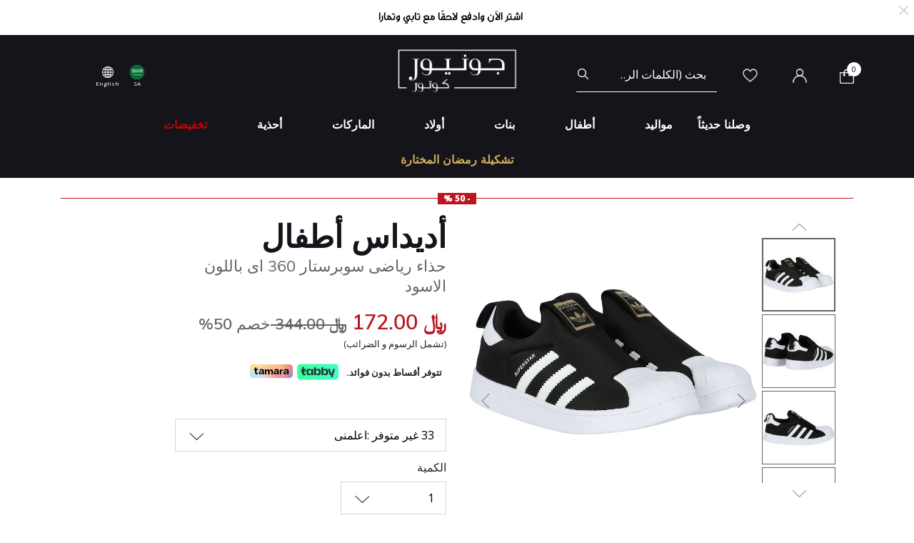

--- FILE ---
content_type: text/html;charset=UTF-8
request_url: https://www.juniorcouture.com/sa/ar/adidas-kids-%D8%AD%D8%B0%D8%A7%D8%A1-%D8%B1%D9%8A%D8%A7%D8%B6%D9%89-%D8%B3%D9%88%D8%A8%D8%B1%D8%B3%D8%AA%D8%A7%D8%B1-360-%D8%A7%D9%89-%D8%A8%D8%A7%D9%84%D9%84%D9%88%D9%86-%D8%A7%D9%84%D8%A7%D8%B3%D9%88%D8%AF/ADI-GX3233-BLK.html?size=33
body_size: 27757
content:
<!DOCTYPE html>
<html lang="ar-SA"

dir="rtl"

>
<head>
<!--[if gt IE 9]><!-->
<script>//common/scripts.isml</script>
<script defer type="text/javascript" src="/on/demandware.static/Sites-JuniorCouture-Site/-/ar_SA/v1769649183693/js/main.js"></script>

    <script defer type="text/javascript" src="/on/demandware.static/Sites-JuniorCouture-Site/-/ar_SA/v1769649183693/js/productDetail.js"
        
        >
    </script>


<!--<![endif]-->



    <script>(function(w,d,s,l,i){w[l]=w[l]||[];w[l].push({'gtm.start':
new Date().getTime(),event:'gtm.js'});var f=d.getElementsByTagName(s)[0],
j=d.createElement(s),dl=l!='dataLayer'?'&l='+l:'';j.async=true;j.src=
'https://www.googletagmanager.com/gtm.js?id='+i+dl;f.parentNode.insertBefore(j,f);
})(window,document,'script','dataLayer','GTM-TW7KX85');</script>






<meta charset=UTF-8>

<meta http-equiv="x-ua-compatible" content="ie=edge">

<meta name="viewport" content="width=device-width, initial-scale=1">



  <title>حذاء رياضى سوبرستار 360 اى باللون الاسود | جونيور كوتور | المملكة العربية السعودية Adidas Kids</title>


<meta name="description" content="Adidas Kids حذاء رياضى سوبرستار 360 اى باللون الاسود | جونيور كوتور | المتجر رقم 1 لمصممين ملابس الأطفال | السعودية"/>
<meta name="keywords" content="جونيور كوتور"/>

<meta name="og:title" content="حذاء رياضى سوبرستار 360 اى باللون الاسود | جونيور كوتور | المملكة العربية السعودية Adidas Kids">
<meta name="og:description" content="Adidas Kids حذاء رياضى سوبرستار 360 اى باللون الاسود | جونيور كوتور | المتجر رقم 1 لمصممين ملابس الأطفال | السعودية">
<meta name="og:url" content="https://www.juniorcouture.com/sa/ar/adidas-kids-%D8%AD%D8%B0%D8%A7%D8%A1-%D8%B1%D9%8A%D8%A7%D8%B6%D9%89-%D8%B3%D9%88%D8%A8%D8%B1%D8%B3%D8%AA%D8%A7%D8%B1-360-%D8%A7%D9%89-%D8%A8%D8%A7%D9%84%D9%84%D9%88%D9%86-%D8%A7%D9%84%D8%A7%D8%B3%D9%88%D8%AF/ADI-GX3231-BLK-33.html">

    <meta name="og:image" content="https://www.juniorcouture.com/dw/image/v2/BGHV_PRD/on/demandware.static/-/Sites-master-catalog/default/dw6095eb37/images/ADI-GX3233/GX3231-A.jpg?sw=140&amp;sh=140"> 
    <meta name="og:type" content="og:product">
    <meta name="twitter:image" content="https://www.juniorcouture.com/dw/image/v2/BGHV_PRD/on/demandware.static/-/Sites-master-catalog/default/dw6095eb37/images/ADI-GX3233/GX3231-A.jpg?sw=140&amp;sh=140">
    <meta name="twitter:card" content="product">


<meta name="twitter:title" content="حذاء رياضى سوبرستار 360 اى باللون الاسود | جونيور كوتور | المملكة العربية السعودية Adidas Kids">
<meta name="twitter:description" content="Adidas Kids حذاء رياضى سوبرستار 360 اى باللون الاسود | جونيور كوتور | المتجر رقم 1 لمصممين ملابس الأطفال | السعودية">
<meta name="twitter:url" content="https://www.juniorcouture.com/sa/ar/adidas-kids-%D8%AD%D8%B0%D8%A7%D8%A1-%D8%B1%D9%8A%D8%A7%D8%B6%D9%89-%D8%B3%D9%88%D8%A8%D8%B1%D8%B3%D8%AA%D8%A7%D8%B1-360-%D8%A7%D9%89-%D8%A8%D8%A7%D9%84%D9%84%D9%88%D9%86-%D8%A7%D9%84%D8%A7%D8%B3%D9%88%D8%AF/ADI-GX3231-BLK-33.html">




    
        <meta name="robots" content="index, follow">
    

    
        <meta property="og:url" content="https://www.juniorcouture.com/sa/ar/adidas-kids-%D8%AD%D8%B0%D8%A7%D8%A1-%D8%B1%D9%8A%D8%A7%D8%B6%D9%89-%D8%B3%D9%88%D8%A8%D8%B1%D8%B3%D8%AA%D8%A7%D8%B1-360-%D8%A7%D9%89-%D8%A8%D8%A7%D9%84%D9%84%D9%88%D9%86-%D8%A7%D9%84%D8%A7%D8%B3%D9%88%D8%AF/ADI-GX3233-BLK.html?size=33">
    

<link href="/on/demandware.static/Sites-JuniorCouture-Site/-/default/dw7a8a72f7/images/favicon.ico" rel="icon" />
<link rel="icon" type="image/png" href="/on/demandware.static/Sites-JuniorCouture-Site/-/ar_SA/v1769649183693/images/favicons/favicon-196x196.png?v=2" sizes="196x196" />
<link rel="icon" type="image/png" href="/on/demandware.static/Sites-JuniorCouture-Site/-/ar_SA/v1769649183693/images/favicons/favicon-96x96.png?v=2" sizes="96x96" />
<link rel="icon" type="image/png" href="/on/demandware.static/Sites-JuniorCouture-Site/-/ar_SA/v1769649183693/images/favicons/favicon-32x32.png?v=2" sizes="32x32" />
<link rel="icon" type="image/png" href="/on/demandware.static/Sites-JuniorCouture-Site/-/ar_SA/v1769649183693/images/favicons/favicon-16x16.png?v=2" sizes="16x16" />
<link rel="icon" type="image/png" href="/on/demandware.static/Sites-JuniorCouture-Site/-/ar_SA/v1769649183693/images/favicons/favicon-128.png?v=2" sizes="128x128" />

<link rel="preload" href="~font-awesome/scss/font-awesome" as="font" type="font/format"/>
<link rel="preconnect" href="https://fonts.googleapis.com" crossorigin>
<link rel="preload" href="https://fonts.googleapis.com/css2?family=Open+Sans:wght@400;700;800&display=swap" as="style" onload="this.onload=null;this.rel='stylesheet'">
<noscript><link rel="stylesheet" href="https://fonts.googleapis.com/css2?family=Open+Sans:wght@400;700;800&display=swap"></noscript>

<link rel="stylesheet" href="/on/demandware.static/Sites-JuniorCouture-Site/-/ar_SA/v1769649183693/css/global.css" />

    <link rel="stylesheet" href="/on/demandware.static/Sites-JuniorCouture-Site/-/ar_SA/v1769649183693/css/product/detail.css"  />

    <link rel="stylesheet" href="/on/demandware.static/Sites-JuniorCouture-Site/-/ar_SA/v1769649183693/css/product/sizeGuide.css"  />





    <meta name="p:domain_verify" content="f652ca405ab618f15caa4ee04c55e555">


    <meta name="apple-itunes-app" content="app-id=1590793887, app-argument=https://apps.apple.com/app/junior-couture-kids-fashion/id1590793887">



<!-- Marketing Cloud Analytics -->
<script type="text/javascript" src="//510002832.collect.igodigital.com/collect.js"></script>
<!-- End Marketing Cloud Analytics -->





    <link rel="alternate" href="https://www.juniorcouture.com/en/adidas-kids-black-superstar-360-i-trainers/ADI-GX3233-BLK.html?size=33" hreflang="x-default" />

    <link rel="alternate" href="https://www.juniorcouture.com/sa/ar/adidas-kids-%D8%AD%D8%B0%D8%A7%D8%A1-%D8%B1%D9%8A%D8%A7%D8%B6%D9%89-%D8%B3%D9%88%D8%A8%D8%B1%D8%B3%D8%AA%D8%A7%D8%B1-360-%D8%A7%D9%89-%D8%A8%D8%A7%D9%84%D9%84%D9%88%D9%86-%D8%A7%D9%84%D8%A7%D8%B3%D9%88%D8%AF/ADI-GX3233-BLK.html?size=33" hreflang="ar-sa" />

    <link rel="alternate" href="https://www.juniorcouture.com/nl/adidas-kids-black-superstar-360-i-trainers/ADI-GX3233-BLK.html?size=33" hreflang="en-nl" />

    <link rel="alternate" href="https://www.juniorcouture.com/de/adidas-kids-black-superstar-360-i-trainers/ADI-GX3233-BLK.html?size=33" hreflang="en-de" />

    <link rel="alternate" href="https://www.juniorcouture.com/bh/ar/adidas-kids-%D8%AD%D8%B0%D8%A7%D8%A1-%D8%B1%D9%8A%D8%A7%D8%B6%D9%89-%D8%B3%D9%88%D8%A8%D8%B1%D8%B3%D8%AA%D8%A7%D8%B1-360-%D8%A7%D9%89-%D8%A8%D8%A7%D9%84%D9%84%D9%88%D9%86-%D8%A7%D9%84%D8%A7%D8%B3%D9%88%D8%AF/ADI-GX3233-BLK.html?size=33" hreflang="ar-bh" />

    <link rel="alternate" href="https://www.juniorcouture.com/bh/en/adidas-kids-black-superstar-360-i-trainers/ADI-GX3233-BLK.html?size=33" hreflang="en-bh" />

    <link rel="alternate" href="https://www.juniorcouture.com/be/adidas-kids-black-superstar-360-i-trainers/ADI-GX3233-BLK.html?size=33" hreflang="en-be" />

    <link rel="alternate" href="https://www.juniorcouture.com/es/adidas-kids-black-superstar-360-i-trainers/ADI-GX3233-BLK.html?size=33" hreflang="en-es" />

    <link rel="alternate" href="https://www.juniorcouture.com/kw/en/adidas-kids-black-superstar-360-i-trainers/ADI-GX3233-BLK.html?size=33" hreflang="en-kw" />

    <link rel="alternate" href="https://www.juniorcouture.com/it/adidas-kids-black-superstar-360-i-trainers/ADI-GX3233-BLK.html?size=33" hreflang="en-it" />

    <link rel="alternate" href="https://www.juniorcouture.com/au/adidas-kids-black-superstar-360-i-trainers/ADI-GX3233-BLK.html?size=33" hreflang="en-au" />

    <link rel="alternate" href="https://www.juniorcouture.com/kw/ar/adidas-kids-%D8%AD%D8%B0%D8%A7%D8%A1-%D8%B1%D9%8A%D8%A7%D8%B6%D9%89-%D8%B3%D9%88%D8%A8%D8%B1%D8%B3%D8%AA%D8%A7%D8%B1-360-%D8%A7%D9%89-%D8%A8%D8%A7%D9%84%D9%84%D9%88%D9%86-%D8%A7%D9%84%D8%A7%D8%B3%D9%88%D8%AF/ADI-GX3233-BLK.html?size=33" hreflang="ar-kw" />

    <link rel="alternate" href="https://www.juniorcouture.com/ca/adidas-kids-black-superstar-360-i-trainers/ADI-GX3233-BLK.html?size=33" hreflang="en-ca" />

    <link rel="alternate" href="https://www.juniorcouture.com/om/en/adidas-kids-black-superstar-360-i-trainers/ADI-GX3233-BLK.html?size=33" hreflang="en-om" />

    <link rel="alternate" href="https://www.juniorcouture.com/us/adidas-kids-black-superstar-360-i-trainers/ADI-GX3233-BLK.html?size=33" hreflang="en-us" />

    <link rel="alternate" href="https://www.juniorcouture.com/ie/adidas-kids-black-superstar-360-i-trainers/ADI-GX3233-BLK.html?size=33" hreflang="en-ie" />

    <link rel="alternate" href="https://www.juniorcouture.co.uk/adidas-kids-black-superstar-360-i-trainers/ADI-GX3233-BLK.html?size=33" hreflang="en-gb" />

    <link rel="alternate" href="https://www.juniorcouture.ae/ar/adidas-kids-%D8%AD%D8%B0%D8%A7%D8%A1-%D8%B1%D9%8A%D8%A7%D8%B6%D9%89-%D8%B3%D9%88%D8%A8%D8%B1%D8%B3%D8%AA%D8%A7%D8%B1-360-%D8%A7%D9%89-%D8%A8%D8%A7%D9%84%D9%84%D9%88%D9%86-%D8%A7%D9%84%D8%A7%D8%B3%D9%88%D8%AF/ADI-GX3233-BLK.html?size=33" hreflang="ar-ae" />

    <link rel="alternate" href="https://www.juniorcouture.ae/en/adidas-kids-black-superstar-360-i-trainers/ADI-GX3233-BLK.html?size=33" hreflang="en-ae" />

    <link rel="alternate" href="https://www.juniorcouture.com/om/ar/adidas-kids-%D8%AD%D8%B0%D8%A7%D8%A1-%D8%B1%D9%8A%D8%A7%D8%B6%D9%89-%D8%B3%D9%88%D8%A8%D8%B1%D8%B3%D8%AA%D8%A7%D8%B1-360-%D8%A7%D9%89-%D8%A8%D8%A7%D9%84%D9%84%D9%88%D9%86-%D8%A7%D9%84%D8%A7%D8%B3%D9%88%D8%AF/ADI-GX3233-BLK.html?size=33" hreflang="ar-om" />

    <link rel="alternate" href="https://www.juniorcouture.com/sa/en/adidas-kids-black-superstar-360-i-trainers/ADI-GX3233-BLK.html?size=33" hreflang="en-sa" />

    <link rel="alternate" href="https://www.juniorcouture.com/fr/adidas-kids-black-superstar-360-i-trainers/ADI-GX3233-BLK.html?size=33" hreflang="en-fr" />

    <link rel="alternate" href="https://www.juniorcouture.qa/en/adidas-kids-black-superstar-360-i-trainers/ADI-GX3233-BLK.html?size=33" hreflang="en-qa" />

    <link rel="alternate" href="https://www.juniorcouture.qa/ar/adidas-kids-%D8%AD%D8%B0%D8%A7%D8%A1-%D8%B1%D9%8A%D8%A7%D8%B6%D9%89-%D8%B3%D9%88%D8%A8%D8%B1%D8%B3%D8%AA%D8%A7%D8%B1-360-%D8%A7%D9%89-%D8%A8%D8%A7%D9%84%D9%84%D9%88%D9%86-%D8%A7%D9%84%D8%A7%D8%B3%D9%88%D8%AF/ADI-GX3233-BLK.html?size=33" hreflang="ar-qa" />


<link rel="canonical" href="https://www.juniorcouture.com/sa/ar/adidas-kids-%D8%AD%D8%B0%D8%A7%D8%A1-%D8%B1%D9%8A%D8%A7%D8%B6%D9%89-%D8%B3%D9%88%D8%A8%D8%B1%D8%B3%D8%AA%D8%A7%D8%B1-360-%D8%A7%D9%89-%D8%A8%D8%A7%D9%84%D9%84%D9%88%D9%86-%D8%A7%D9%84%D8%A7%D8%B3%D9%88%D8%AF/ADI-GX3231-BLK-33.html"/>

<script type="text/javascript">//<!--
/* <![CDATA[ (head-active_data.js) */
var dw = (window.dw || {});
dw.ac = {
    _analytics: null,
    _events: [],
    _category: "",
    _searchData: "",
    _anact: "",
    _anact_nohit_tag: "",
    _analytics_enabled: "true",
    _timeZone: "Asia/Dubai",
    _capture: function(configs) {
        if (Object.prototype.toString.call(configs) === "[object Array]") {
            configs.forEach(captureObject);
            return;
        }
        dw.ac._events.push(configs);
    },
	capture: function() { 
		dw.ac._capture(arguments);
		// send to CQ as well:
		if (window.CQuotient) {
			window.CQuotient.trackEventsFromAC(arguments);
		}
	},
    EV_PRD_SEARCHHIT: "searchhit",
    EV_PRD_DETAIL: "detail",
    EV_PRD_RECOMMENDATION: "recommendation",
    EV_PRD_SETPRODUCT: "setproduct",
    applyContext: function(context) {
        if (typeof context === "object" && context.hasOwnProperty("category")) {
        	dw.ac._category = context.category;
        }
        if (typeof context === "object" && context.hasOwnProperty("searchData")) {
        	dw.ac._searchData = context.searchData;
        }
    },
    setDWAnalytics: function(analytics) {
        dw.ac._analytics = analytics;
    },
    eventsIsEmpty: function() {
        return 0 == dw.ac._events.length;
    }
};
/* ]]> */
// -->
</script>
<script type="text/javascript">//<!--
/* <![CDATA[ (head-cquotient.js) */
var CQuotient = window.CQuotient = {};
CQuotient.clientId = 'bghv-JuniorCouture';
CQuotient.realm = 'BGHV';
CQuotient.siteId = 'JuniorCouture';
CQuotient.instanceType = 'prd';
CQuotient.locale = 'ar_SA';
CQuotient.fbPixelId = '__UNKNOWN__';
CQuotient.activities = [];
CQuotient.cqcid='';
CQuotient.cquid='';
CQuotient.cqeid='';
CQuotient.cqlid='';
CQuotient.apiHost='api.cquotient.com';
/* Turn this on to test against Staging Einstein */
/* CQuotient.useTest= true; */
CQuotient.useTest = ('true' === 'false');
CQuotient.initFromCookies = function () {
	var ca = document.cookie.split(';');
	for(var i=0;i < ca.length;i++) {
	  var c = ca[i];
	  while (c.charAt(0)==' ') c = c.substring(1,c.length);
	  if (c.indexOf('cqcid=') == 0) {
		CQuotient.cqcid=c.substring('cqcid='.length,c.length);
	  } else if (c.indexOf('cquid=') == 0) {
		  var value = c.substring('cquid='.length,c.length);
		  if (value) {
		  	var split_value = value.split("|", 3);
		  	if (split_value.length > 0) {
			  CQuotient.cquid=split_value[0];
		  	}
		  	if (split_value.length > 1) {
			  CQuotient.cqeid=split_value[1];
		  	}
		  	if (split_value.length > 2) {
			  CQuotient.cqlid=split_value[2];
		  	}
		  }
	  }
	}
}
CQuotient.getCQCookieId = function () {
	if(window.CQuotient.cqcid == '')
		window.CQuotient.initFromCookies();
	return window.CQuotient.cqcid;
};
CQuotient.getCQUserId = function () {
	if(window.CQuotient.cquid == '')
		window.CQuotient.initFromCookies();
	return window.CQuotient.cquid;
};
CQuotient.getCQHashedEmail = function () {
	if(window.CQuotient.cqeid == '')
		window.CQuotient.initFromCookies();
	return window.CQuotient.cqeid;
};
CQuotient.getCQHashedLogin = function () {
	if(window.CQuotient.cqlid == '')
		window.CQuotient.initFromCookies();
	return window.CQuotient.cqlid;
};
CQuotient.trackEventsFromAC = function (/* Object or Array */ events) {
try {
	if (Object.prototype.toString.call(events) === "[object Array]") {
		events.forEach(_trackASingleCQEvent);
	} else {
		CQuotient._trackASingleCQEvent(events);
	}
} catch(err) {}
};
CQuotient._trackASingleCQEvent = function ( /* Object */ event) {
	if (event && event.id) {
		if (event.type === dw.ac.EV_PRD_DETAIL) {
			CQuotient.trackViewProduct( {id:'', alt_id: event.id, type: 'raw_sku'} );
		} // not handling the other dw.ac.* events currently
	}
};
CQuotient.trackViewProduct = function(/* Object */ cqParamData){
	var cq_params = {};
	cq_params.cookieId = CQuotient.getCQCookieId();
	cq_params.userId = CQuotient.getCQUserId();
	cq_params.emailId = CQuotient.getCQHashedEmail();
	cq_params.loginId = CQuotient.getCQHashedLogin();
	cq_params.product = cqParamData.product;
	cq_params.realm = cqParamData.realm;
	cq_params.siteId = cqParamData.siteId;
	cq_params.instanceType = cqParamData.instanceType;
	cq_params.locale = CQuotient.locale;
	
	if(CQuotient.sendActivity) {
		CQuotient.sendActivity(CQuotient.clientId, 'viewProduct', cq_params);
	} else {
		CQuotient.activities.push({activityType: 'viewProduct', parameters: cq_params});
	}
};
/* ]]> */
// -->
</script>
<!-- Demandware Apple Pay -->

<style type="text/css">ISAPPLEPAY{display:inline}.dw-apple-pay-button,.dw-apple-pay-button:hover,.dw-apple-pay-button:active{background-color:black;background-image:-webkit-named-image(apple-pay-logo-white);background-position:50% 50%;background-repeat:no-repeat;background-size:75% 60%;border-radius:5px;border:1px solid black;box-sizing:border-box;margin:5px auto;min-height:30px;min-width:100px;padding:0}
.dw-apple-pay-button:after{content:'Apple Pay';visibility:hidden}.dw-apple-pay-button.dw-apple-pay-logo-white{background-color:white;border-color:white;background-image:-webkit-named-image(apple-pay-logo-black);color:black}.dw-apple-pay-button.dw-apple-pay-logo-white.dw-apple-pay-border{border-color:black}</style>


   <script type="application/ld+json">
        {"@context":"http://schema.org/","@type":"Product","name":"حذاء رياضى سوبرستار 360 اى باللون الاسود","description":null,"mpn":"ADI-GX3231-BLK-33","sku":"ADI-GX3231-BLK-33","brand":{"@type":"Thing","name":"Adidas Kids"},"image":[null,null,null,null,null,null],"offers":{"url":{},"@type":"Offer","priceCurrency":"SAR","price":"172.00","availability":"http://schema.org/OutOfStock"}}
    </script>


</head>
<body>


<!-- Google Tag Manager (noscript) -->
    <noscript><iframe src="https://www.googletagmanager.com/ns.html?id=GTM-TW7KX85"
height="0" width="0" style="display:none;visibility:hidden"></iframe></noscript>
<!-- End Google Tag Manager (noscript) -->


<div class="page" data-action="Product-Show" data-querystring="pid=ADI-GX3233-BLK&amp;size=33" >
<header>
    <a href="#maincontent" class="skip" aria-label="تخطي إلى المحتوى الرئيسي">تخطي إلى المحتوى الرئيسي</a>
<a href="#footercontent" class="skip" aria-label="تخطي إلى محتوى فى الأسفل">تخطي إلى محتوى فى الأسفل</a>
    <div class="header-banner js-header-banner slide-up plp-banner d-none">
        <div class="container">
            <div class="content">
               
	 


	<div class="html-slot-container">
	
		
			<img alt="" src="https://www.juniorcouture.com/on/demandware.static/-/Sites/ar_SA/dwa112938d/TOPWEB25-WHITE-ROW-AR.gif" title="" />
		
	
</div>
 
	
            </div>
            <div class="close-button">
                <button type="button" class="close" aria-label="Close">
                    <span aria-hidden="true">
                        <img class="header-banner-close" src="/on/demandware.static/Sites-JuniorCouture-Site/-/default/dw784fbe0c/icons/close-white.svg" alt="global.close.btn" />
                    </span>
                </button>
            </div>
        </div>
    </div>
    
    
    <nav role="navigation" >
        <div class="header container">
            <div class="row">
                <div class="col-12">
                    <div class="navbar-header brand">
                        <a class="logo-home" href="/sa/ar/" title="جونيور كوتور الرئيسية">
                            
                                <img class="logo-jc" src="/on/demandware.static/Sites-JuniorCouture-Site/-/default/dw8f645c3a/icons/logo_AR-wh.png" alt="جونيور كوتور" />
                            
                        </a>
                    </div>
                    <div class="navbar-header">
                        <div class="pull-left">
                            <button class="navbar-toggler d-md-none" type="button" aria-controls="sg-navbar-collapse" aria-expanded="false" aria-label="Toggle navigation">
                                <img class="burger-icon open" src="/on/demandware.static/Sites-JuniorCouture-Site/-/default/dwcd90448d/icons/menu-wh.png" alt="القائمة" />
                                <img class="burger-icon close" src="/on/demandware.static/Sites-JuniorCouture-Site/-/default/dwf13b0479/icons/close-wh.png" alt="القائمة" />
                            </button>

                            

<div class="country-selector-header" >

    <img class="country-header" src="/on/demandware.static/Sites-JuniorCouture-Site/-/default/dw4d650a69/icons/SA.svg" alt="المملكة العربية السعودية" />

    <p class="country-name-header">SA</p>

    <div class="change-country js-change-country" data-url="/on/demandware.store/Sites-JuniorCouture-Site/ar_SA/Page-SetLocale" tabindex="0">
        
            <a class="dropdown-item" href="#" data-locale="en" data-currencycode="USD" >
                <img class="country-header" src="/on/demandware.static/Sites-JuniorCouture-Site/-/default/dw142b5ffd/icons/RoW.svg" alt="باقي دول العالم" />
                باقي دول العالم ($)
            </a>
        
            <a class="dropdown-item" href="#" data-locale="ar_AE" data-currencycode="AED" >
                <img class="country-header" src="/on/demandware.static/Sites-JuniorCouture-Site/-/default/dw5996fcda/icons/AE.svg" alt="الإمارات العربية المتحدة" />
                الإمارات العربية المتحدة (د.أ)
            </a>
        
            <a class="dropdown-item" href="#" data-locale="ar_KW" data-currencycode="KWD" >
                <img class="country-header" src="/on/demandware.static/Sites-JuniorCouture-Site/-/default/dw4876ad27/icons/KW.svg" alt="الكويت" />
                الكويت (د.ك)
            </a>
        
            <a class="dropdown-item" href="#" data-locale="ar_BH" data-currencycode="BHD" >
                <img class="country-header" src="/on/demandware.static/Sites-JuniorCouture-Site/-/default/dwdef85aaa/icons/BH.svg" alt="البحرين" />
                البحرين (د.ب)
            </a>
        
            <a class="dropdown-item" href="#" data-locale="ar_QA" data-currencycode="QAR" >
                <img class="country-header" src="/on/demandware.static/Sites-JuniorCouture-Site/-/default/dw0544fbd5/icons/QA.svg" alt="قطر" />
                قطر (ر.ق)
            </a>
        
            <a class="dropdown-item" href="#" data-locale="ar_OM" data-currencycode="OMR" >
                <img class="country-header" src="/on/demandware.static/Sites-JuniorCouture-Site/-/default/dw679d997a/icons/OM.svg" alt="عُمان" />
                عُمان (ر.ع)
            </a>
        
        <a class="dropdown-item" href="#" data-locale="null" data-currencycode="SAR" >
            <img class="country-header" src="/on/demandware.static/Sites-JuniorCouture-Site/-/default/dw4d650a69/icons/SA.svg" alt="المملكة العربية السعودية" />
            <span class="heavy-text">
                المملكة العربية السعودية (ر.س)
            </span>
        </a>
    </div>

</div>

    <div class="language-selector-header js-language-selector-header d-none d-md-block">
        <img class="language-header" src="/on/demandware.static/Sites-JuniorCouture-Site/-/default/dwe1ff23cd/icons/language-wh.png" alt="تغيير اللغة" />
        
        <p class="language-name-header">
            English
        </p>
        <div class="change-language">
            <button type="button" data-locale="ar_SA" data-currencycode="SAR" class="btn btn-primary muli-extra-font">
                عربى
            </button>
            <button type="button" data-locale="en_SA" data-currencycode="SAR" class="btn btn-secondary muli-reg-font">
                English
            </button>
        </div>
    </div>


                        </div>
                        <div class="pull-right">
                            <div class="search d-none d-md-inline-block">
                                <div class="site-search">
	<form role="search"
          action="/sa/ar/search"
          method="get"
          name="simpleSearch">
        <input class="form-control search-field"
               type="text"
               name="q"
               value=""
               placeholder="بحث (الكلمات الرئيسية ، إلخ)"
               role="combobox"
               aria-describedby="search-assistive-text"
               aria-haspopup="listbox"
               aria-owns="search-results"
               aria-expanded="false"
               aria-autocomplete="list"
               aria-activedescendant=""
               aria-controls="search-results"
               aria-label="أدخل الكلمة الرئيسية أو رقم المنتج."
               autocomplete="off"/>
        <button type="reset" name="reset-button" class="fa fa-close reset-button d-none hidden-sm-down" aria-label="مسح كلمات البحث">
            <img class="search-icon close" src="/on/demandware.static/Sites-JuniorCouture-Site/-/default/dwf13b0479/icons/close-wh.png" alt="القائمة" />
        </button>
        <button type="submit" name="search-button" class="fa fa-search search-header-btn" aria-label="إرسال كلمات البحث">
              <img class="search-icon open" src="/on/demandware.static/Sites-JuniorCouture-Site/-/default/dw959eea89/icons/search-wh.png" alt="بحث" />
        </button>
        <div class="suggestions-wrapper" data-url="/on/demandware.store/Sites-JuniorCouture-Site/ar_SA/SearchServices-GetSuggestions?q="></div>
        <input type="hidden" value="ar_SA" name="lang">
	</form>
</div>

                            </div>
                            <div class="account-header">
                                <div class="user hidden-sm-down">
    <a href="https://www.juniorcouture.com/sa/ar/wishlist">
        <img class="wishlist-icon" src="/on/demandware.static/Sites-JuniorCouture-Site/-/default/dwff6d1c30/icons/heart-wh.png" alt="قائمة الأمنيات" />
    </a>
</div>

    <div class="user hidden-sm-down">
        <a href="https://www.juniorcouture.com/sa/ar/login">
            <img class="login-icon" src="/on/demandware.static/Sites-JuniorCouture-Site/-/default/dw8ff157ec/icons/login-wh.png" alt="تسجيل دخول" />
        </a>
    </div>
    <div class="user logged-in d-sm-block d-md-none">
        <a href="https://www.juniorcouture.com/sa/ar/login">
            <img class="login-icon" src="/on/demandware.static/Sites-JuniorCouture-Site/-/default/dw8ff157ec/icons/login-wh.png" alt="تسجيل دخول" />
        </a>
    </div>
    


                            </div>

                            <div class="search-mobile-icon d-inline-block d-md-none" aria-expanded="false">
                                <img class="search-icon open" src="/on/demandware.static/Sites-JuniorCouture-Site/-/default/dw959eea89/icons/search-wh.png" alt="بحث" />
                                <img class="search-icon close" src="/on/demandware.static/Sites-JuniorCouture-Site/-/default/dwf13b0479/icons/close-wh.png" alt="القائمة" />
                            </div>

                            <div class="minicart" data-action-url="/on/demandware.store/Sites-JuniorCouture-Site/ar_SA/Cart-MiniCartShow">
                                <div class="minicart-total hide-link-med">
    <a class="minicart-link" href="https://www.juniorcouture.com/sa/ar/cart" title="سلة التسوق 0 من القطع" aria-label="سلة التسوق 0 من القطع" aria-haspopup="true">
        
        <img class="minicart-icon" src="/on/demandware.static/Sites-JuniorCouture-Site/-/default/dweef96623/icons/bag-wh.png" alt="عرض سلة التسوق" />

        <span class="minicart-quantity">
            0
        </span>
    </a>
</div>

<div class="minicart-total hide-no-link">
    
    <img class="minicart-icon" src="/on/demandware.static/Sites-JuniorCouture-Site/-/default/dweef96623/icons/bag-wh.png" alt="عرض سلة التسوق" />
        <span class="minicart-quantity">
            0
        </span>
</div>
<div class="popover popover-bottom"></div>

                            </div>
                            <div class="mini-cartinfo">
                                <div class="mini-popover popover-bottom"></div>
                             </div>
                        </div>
                    </div>
                </div>
            </div>
        </div>
        <div class="main-menu navbar-toggleable-sm menu-toggleable-left multilevel-dropdown d-none d-md-block" id="sg-navbar-collapse">
            


<nav class="navbar navbar-expand-md bg-inverse col-12">
    <div class="close-menu clearfix d-md-none">
        <div class="back pull-left">
            <button role="button" class="nav-link" aria-label="عودة إالى القائمة السابقة">
                <img class="back-icon" src="/on/demandware.static/Sites-JuniorCouture-Site/-/default/dw65ee4a1d/icons/back-wh.png" alt="تسجيل دخول" />
                <span class="back-message">عودة</span>
            </button>
        </div>
        <div class="wishlist pull-left">
            <a href="https://www.juniorcouture.com/sa/ar/wishlist" class="nav-link">
                <img class="wishlist-icon" src="/on/demandware.static/Sites-JuniorCouture-Site/-/default/dwff6d1c30/icons/heart-wh.png" alt="قائمة الأمنيات" />
                <span class="wishlist-message">قائمة الأمنيات</span>
            </a>
        </div>
        <div class="locale pull-left">
            
                <div class="nav-link language-selector-header js-language-selector-header">
                    <img class="language-header" src="/on/demandware.static/Sites-JuniorCouture-Site/-/default/dwe1ff23cd/icons/language-wh.png" alt="تغيير اللغة" />
                    
                        
                        <span class="language-name-header">
                            English
                        </span>
                </div>
            
        </div>
        
            <div class="mobile-change-language js-language-selector-header">
                <div class="row">
                    <div class="col-6 pr-mobile-5">
                        <button type="button" data-locale="ar_SA" data-currencycode="SAR" class="btn btn-block btn-primary">
                            عربى
                        </button>
                    </div>
                    <div class="col-6 pl-mobile-5">
                        <button type="button" data-locale="en_SA" data-currencycode="SAR" class="btn btn-block btn-secondary">
                            English
                        </button>
                    </div>
                </div>
            </div>
        
    </div>
    <div class="menu-group" role="navigation">
        <ul class="nav navbar-nav container muli-extra-font designers" role="menu">
            
                
                    
                    
                    
                    
                    
                    
                        <li class="nav-item dropdown " data-category-url="/sa/ar/new/" data-category-id="new" role="presentation">
                            <a href="/sa/ar/new/" id="new" class="nav-link dropdown-toggle new" role="button" data-toggle="dropdown" aria-haspopup="true" aria-expanded="false" tabindex="0">وصلنا حديثاً</a>
                            
                            
















<div class="dropdown-menu mega-dropdown-menu menu-new 

no-banner

no-promoted-categs row" role="menu" aria-hidden="true" aria-label="new">


<div class="sup-dropdown-container d-flex">










<div class="sup-categories-col flex-grow-1">


<a href="/sa/ar/new/" id="new" class="dropdown-link sup-megamenu-category-btn mb-5" role="button" data-toggle="dropdown" aria-haspopup="true" aria-expanded="false" tabindex="0">
إعرض الكل وصلنا حديثاً
</a>


<ul class="container dropdown-menu-list two-cols three-cols" role="submenu">




<li class="col-12 col-lg-2
 no-left-border menuItem">

<ul class="">


<li class="categoryHeader first">
<a href="/sa/ar/new/baby/" id="new-baby" class="dropdown-link level-2-link " role="button" data-toggle="dropdown" aria-haspopup="true" aria-expanded="false">مواليد</a>
</li>


</ul>
</li>




<li class="col-12 col-lg-2
 no-left-border menuItem">

<ul class="">


<li class="categoryHeader ">
<a href="/sa/ar/new/toddler/" id="new-toddler" class="dropdown-link level-2-link " role="button" data-toggle="dropdown" aria-haspopup="true" aria-expanded="false">أطفال</a>
</li>


</ul>
</li>




<li class="col-12 col-lg-2
 no-left-border menuItem">

<ul class="">


<li class="categoryHeader ">
<a href="/sa/ar/new/girl/" id="new-girl" class="dropdown-link level-2-link " role="button" data-toggle="dropdown" aria-haspopup="true" aria-expanded="false">بنات</a>
</li>


</ul>
</li>




<li class="col-12 col-lg-2
 no-left-border menuItem">

<ul class="">


<li class="categoryHeader ">
<a href="/sa/ar/new/boy/" id="new-boy" class="dropdown-link level-2-link " role="button" data-toggle="dropdown" aria-haspopup="true" aria-expanded="false">أولاد</a>
</li>


</ul>
</li>







</ul>
</div>



<div class="mt-3"></div>
<div class="mt-5"></div>

</div>
</div>

                        </li>
                    
                
                    
                    
                    
                    
                    
                    
                        <li class="nav-item dropdown " data-category-url="/sa/ar/baby/" data-category-id="baby" role="presentation">
                            <a href="/sa/ar/baby/" id="baby" class="nav-link dropdown-toggle baby" role="button" data-toggle="dropdown" aria-haspopup="true" aria-expanded="false" tabindex="0">مواليد</a>
                            
                            


















































<div class="dropdown-menu mega-dropdown-menu menu-baby 
with-banner-column

no-refinements
no-promoted-categs row" role="menu" aria-hidden="true" aria-label="baby">


<div class="sup-dropdown-container d-flex">








<div class="sup-categories-col flex-grow-1">


<a href="/sa/ar/baby/" id="baby" class="dropdown-link sup-megamenu-category-btn mb-5" role="button" data-toggle="dropdown" aria-haspopup="true" aria-expanded="false" tabindex="0">
إعرض الكل مواليد
</a>


<ul class="container dropdown-menu-list d-flex flex-md-row flex-column" role="submenu">
<li class="col-12 sup-refinements-col flex-grow-1 menuItem d-inline-block has-refinements">
<h2 class="muli-extra-font">حسب المنتج</h2>
<ul class="has-sub-categories">




<li class="col-12 col-lg-6
 no-left-border menuItem">

<ul class="">


<li class="categoryHeader first">
<a href="/sa/ar/baby/accessories/" id="baby-accessories" class="dropdown-link level-2-link " role="button" data-toggle="dropdown" aria-haspopup="true" aria-expanded="false">إكسسوارات</a>
</li>


</ul>
</li>




<li class="col-12 col-lg-6
 no-left-border menuItem">

<ul class="">


<li class="categoryHeader ">
<a href="/sa/ar/baby/baby-sets/" id="baby-baby_sets" class="dropdown-link level-2-link " role="button" data-toggle="dropdown" aria-haspopup="true" aria-expanded="false">أطقم</a>
</li>


</ul>
</li>




<li class="col-12 col-lg-6
  menuItem">

<ul class="">


<li class="categoryHeader ">
<a href="/sa/ar/baby/babysuits/" id="baby-babysuits" class="dropdown-link level-2-link " role="button" data-toggle="dropdown" aria-haspopup="true" aria-expanded="false">بدل أطفال</a>
</li>


</ul>
</li>




<li class="col-12 col-lg-6
 no-left-border menuItem">

<ul class="">


<li class="categoryHeader ">
<a href="/sa/ar/baby/blankets-shawls/" id="baby-blankets_shawls" class="dropdown-link level-2-link " role="button" data-toggle="dropdown" aria-haspopup="true" aria-expanded="false">بطانيات وألحفه</a>
</li>


</ul>
</li>




<li class="col-12 col-lg-6
 no-left-border menuItem">

<ul class="">


<li class="categoryHeader ">
<a href="/sa/ar/baby/coats-jackets/" id="baby-coats_jackets" class="dropdown-link level-2-link " role="button" data-toggle="dropdown" aria-haspopup="true" aria-expanded="false">المعاطف والجاكيتات</a>
</li>


</ul>
</li>




<li class="col-12 col-lg-6
 no-left-border menuItem">

<ul class="">


<li class="categoryHeader ">
<a href="/sa/ar/baby/changing-bags/" id="baby-changing_bags" class="dropdown-link level-2-link " role="button" data-toggle="dropdown" aria-haspopup="true" aria-expanded="false">حقائب التغيير</a>
</li>


</ul>
</li>




<li class="col-12 col-lg-6
 no-left-border menuItem">

<ul class="">


<li class="categoryHeader ">
<a href="/sa/ar/baby/dresses/" id="baby-dresses" class="dropdown-link level-2-link " role="button" data-toggle="dropdown" aria-haspopup="true" aria-expanded="false">فساتين</a>
</li>


</ul>
</li>




<li class="col-12 col-lg-6
 no-left-border menuItem">

<ul class="">


<li class="categoryHeader ">
<a href="/sa/ar/baby/gift-sets/" id="baby-gift_sets" class="dropdown-link level-2-link " role="button" data-toggle="dropdown" aria-haspopup="true" aria-expanded="false">أطقم هدايا</a>
</li>


</ul>
</li>




<li class="col-12 col-lg-6
 no-left-border menuItem">

<ul class="">


<li class="categoryHeader ">
<a href="/sa/ar/baby/hair-accessories/" id="baby-hair_accessories" class="dropdown-link level-2-link " role="button" data-toggle="dropdown" aria-haspopup="true" aria-expanded="false">إكسسوارات الشعر</a>
</li>


</ul>
</li>




<li class="col-12 col-lg-6
 no-left-border menuItem">

<ul class="">


<li class="categoryHeader ">
<a href="/sa/ar/baby/hats/" id="baby-hats" class="dropdown-link level-2-link " role="button" data-toggle="dropdown" aria-haspopup="true" aria-expanded="false">القبعات</a>
</li>


</ul>
</li>




<li class="col-12 col-lg-6
 no-left-border menuItem">

<ul class="">


<li class="categoryHeader ">
<a href="/sa/ar/baby/nests-sleeping-bags/" id="baby-nests_sleeping_bags" class="dropdown-link level-2-link " role="button" data-toggle="dropdown" aria-haspopup="true" aria-expanded="false">مدسات وحقائب نوم</a>
</li>


</ul>
</li>




<li class="col-12 col-lg-6
 no-left-border menuItem">

<ul class="">


<li class="categoryHeader ">
<a href="/sa/ar/baby/nightwear-underwear/" id="baby-nightwear_underwear" class="dropdown-link level-2-link " role="button" data-toggle="dropdown" aria-haspopup="true" aria-expanded="false">ملابس النوم</a>
</li>


</ul>
</li>




<li class="col-12 col-lg-6
 no-left-border menuItem">

<ul class="">


<li class="categoryHeader ">
<a href="/sa/ar/baby/outfits-sets/" id="baby-outfits_sets" class="dropdown-link level-2-link " role="button" data-toggle="dropdown" aria-haspopup="true" aria-expanded="false">الأطقم والأزياء</a>
</li>


</ul>
</li>




<li class="col-12 col-lg-6
 no-left-border menuItem">

<ul class="">


<li class="categoryHeader ">
<a href="/sa/ar/baby/shoes/" id="baby-shoes" class="dropdown-link level-2-link " role="button" data-toggle="dropdown" aria-haspopup="true" aria-expanded="false">أحذية</a>
</li>


</ul>
</li>




<li class="col-12 col-lg-6
 no-left-border menuItem">

<ul class="">


<li class="categoryHeader ">
<a href="/sa/ar/baby/shorts/" id="baby-shorts" class="dropdown-link level-2-link " role="button" data-toggle="dropdown" aria-haspopup="true" aria-expanded="false">شورتات</a>
</li>


</ul>
</li>




<li class="col-12 col-lg-6
 no-left-border menuItem">

<ul class="">


<li class="categoryHeader ">
<a href="/sa/ar/baby/skirts/" id="baby-skirts" class="dropdown-link level-2-link " role="button" data-toggle="dropdown" aria-haspopup="true" aria-expanded="false">تنانير</a>
</li>


</ul>
</li>




<li class="col-12 col-lg-6
 no-left-border menuItem">

<ul class="">


<li class="categoryHeader ">
<a href="/sa/ar/baby/special-occasion/" id="baby-special_occasion" class="dropdown-link level-2-link " role="button" data-toggle="dropdown" aria-haspopup="true" aria-expanded="false">المناسبات الخاصة</a>
</li>


</ul>
</li>




<li class="col-12 col-lg-6
  menuItem">

<ul class="">


<li class="categoryHeader ">
<a href="/sa/ar/baby/swimwear/" id="baby-swimwear" class="dropdown-link level-2-link " role="button" data-toggle="dropdown" aria-haspopup="true" aria-expanded="false">ملابس السباحة</a>
</li>


</ul>
</li>




<li class="col-12 col-lg-6
 no-left-border menuItem">

<ul class="">


<li class="categoryHeader ">
<a href="/sa/ar/baby/tops/" id="baby-tops" class="dropdown-link level-2-link " role="button" data-toggle="dropdown" aria-haspopup="true" aria-expanded="false">توبات</a>
</li>


</ul>
</li>




<li class="col-12 col-lg-6
 no-left-border menuItem">

<ul class="">


<li class="categoryHeader ">
<a href="/sa/ar/baby/tracksuits/" id="baby-tracksuits" class="dropdown-link level-2-link " role="button" data-toggle="dropdown" aria-haspopup="true" aria-expanded="false">أطقم رياضية</a>
</li>


</ul>
</li>




<li class="col-12 col-lg-6
 no-left-border menuItem">

<ul class="">


<li class="categoryHeader ">
<a href="/sa/ar/%D9%85%D9%88%D8%A7%D9%84%D9%8A%D8%AF/%D8%A8%D9%86%D8%B7%D9%84%D9%88%D9%86%D8%A7%D8%AA/" id="baby-trousers" class="dropdown-link level-2-link " role="button" data-toggle="dropdown" aria-haspopup="true" aria-expanded="false">بنطلونات</a>
</li>


</ul>
</li>



</ul>
</li>





</ul>
</div>



<div class="mt-3"></div>
<div class="mt-5"></div>

</div>
</div>

                        </li>
                    
                
                    
                    
                    
                    
                    
                    
                        <li class="nav-item dropdown " data-category-url="/sa/ar/toddler/" data-category-id="toddler" role="presentation">
                            <a href="/sa/ar/toddler/" id="toddler" class="nav-link dropdown-toggle toddler" role="button" data-toggle="dropdown" aria-haspopup="true" aria-expanded="false" tabindex="0">أطفال</a>
                            
                            












<div class="dropdown-menu mega-dropdown-menu menu-toddler 
with-banner-column

no-refinements
no-promoted-categs row" role="menu" aria-hidden="true" aria-label="toddler">


<div class="sup-dropdown-container d-flex">








<div class="sup-categories-col flex-grow-1">


<a href="/sa/ar/toddler/" id="toddler" class="dropdown-link sup-megamenu-category-btn mb-5" role="button" data-toggle="dropdown" aria-haspopup="true" aria-expanded="false" tabindex="0">
إعرض الكل أطفال
</a>


<ul class="container dropdown-menu-list two-cols " role="submenu">




<li class="col-12 col-lg-6
  menuItem">

<ul class="has-sub-categories">

<li class="title-level-2-wrapper first">
<a href="/sa/ar/toddler/girl/" id="toddler-girl" class="dropdown-link title-level-2" role="button" data-toggle="dropdown" aria-haspopup="true" aria-expanded="false">
<h2 class="muli-extra-font">أطفال بنات</h2>
</a>
</li>



    <li class="categoryHeader first">
        <a href="/sa/ar/toddler/girl/accessories/" id="toddler-girl-accessories" class="dropdown-link" role="button" data-toggle="dropdown" aria-haspopup="true" aria-expanded="false">إكسسوارات</a>
    </li>

    <li class="categoryHeader ">
        <a href="/sa/ar/%D8%A3%D8%B7%D9%81%D8%A7%D9%84/%D8%A3%D8%B7%D9%81%D8%A7%D9%84-%D8%A8%D9%86%D8%A7%D8%AA/%D8%AD%D9%82%D8%A7%D8%A6%D8%A8/" id="toddler-girl-bags" class="dropdown-link" role="button" data-toggle="dropdown" aria-haspopup="true" aria-expanded="false">حقائب</a>
    </li>

    <li class="categoryHeader ">
        <a href="/sa/ar/toddler/girl/coats-jackets/" id="toddler-girl-coats_jackets" class="dropdown-link" role="button" data-toggle="dropdown" aria-haspopup="true" aria-expanded="false">المعاطف والجاكيتات</a>
    </li>

    <li class="categoryHeader ">
        <a href="/sa/ar/toddler/girl/dresses/" id="toddler-girl-dresses" class="dropdown-link" role="button" data-toggle="dropdown" aria-haspopup="true" aria-expanded="false">فساتين</a>
    </li>

    <li class="categoryHeader ">
        <a href="/sa/ar/%D8%A3%D8%B7%D9%81%D8%A7%D9%84/%D8%A3%D8%B7%D9%81%D8%A7%D9%84-%D8%A8%D9%86%D8%A7%D8%AA/%D8%A5%D9%83%D8%B3%D8%B3%D9%88%D8%A7%D8%B1%D8%A7%D8%AA-%D8%A7%D9%84%D8%B4%D8%B9%D8%B1/" id="toddler-girl-hair_accessories" class="dropdown-link" role="button" data-toggle="dropdown" aria-haspopup="true" aria-expanded="false">إكسسوارات الشعر</a>
    </li>

    <li class="categoryHeader ">
        <a href="/sa/ar/toddler/girl/outfits-sets/" id="toddler-girl-outfits_sets" class="dropdown-link" role="button" data-toggle="dropdown" aria-haspopup="true" aria-expanded="false">الأطقم والأزياء</a>
    </li>

    <li class="categoryHeader ">
        <a href="/sa/ar/toddler/girl/shoes/" id="toddler-girl-shoes" class="dropdown-link" role="button" data-toggle="dropdown" aria-haspopup="true" aria-expanded="false">أحذية</a>
    </li>

    <li class="categoryHeader ">
        <a href="/sa/ar/toddler/girl/shorts/" id="toddler-girl-shorts" class="dropdown-link" role="button" data-toggle="dropdown" aria-haspopup="true" aria-expanded="false">شورتات</a>
    </li>

    <li class="categoryHeader ">
        <a href="/sa/ar/toddler/girl/skirts/" id="toddler-girl-skirts" class="dropdown-link" role="button" data-toggle="dropdown" aria-haspopup="true" aria-expanded="false">تنانير</a>
    </li>

    <li class="categoryHeader ">
        <a href="/sa/ar/girl/sleepware/" id="toddler-girl-sleepwear" class="dropdown-link" role="button" data-toggle="dropdown" aria-haspopup="true" aria-expanded="false">ملابس النوم</a>
    </li>

    <li class="categoryHeader ">
        <a href="/sa/ar/toddler/girl/special-occasion/" id="toddler-girl-special_occasion" class="dropdown-link" role="button" data-toggle="dropdown" aria-haspopup="true" aria-expanded="false">المناسبات الخاصة</a>
    </li>

    <li class="categoryHeader ">
        <a href="/sa/ar/toddler/girl/swimwear/" id="toddler-girl-swimwear" class="dropdown-link" role="button" data-toggle="dropdown" aria-haspopup="true" aria-expanded="false">ملابس السباحة</a>
    </li>

    <li class="categoryHeader ">
        <a href="/sa/ar/toddler/girl/tracksuits/" id="toddler-girl-tracksuits" class="dropdown-link" role="button" data-toggle="dropdown" aria-haspopup="true" aria-expanded="false">أطقم رياضية</a>
    </li>

    <li class="categoryHeader ">
        <a href="/sa/ar/toddler/girl/trousers-leggings/" id="toddler-girl-trousers_leggings" class="dropdown-link" role="button" data-toggle="dropdown" aria-haspopup="true" aria-expanded="false">بناطيل وليغنز</a>
    </li>


</ul>
</li>




<li class="col-12 col-lg-6
  menuItem">

<ul class="has-sub-categories">

<li class="title-level-2-wrapper ">
<a href="/sa/ar/toddler/boy/" id="toddler-boy" class="dropdown-link title-level-2" role="button" data-toggle="dropdown" aria-haspopup="true" aria-expanded="false">
<h2 class="muli-extra-font">أطفال أولاد</h2>
</a>
</li>



    <li class="categoryHeader first">
        <a href="/sa/ar/toddler/boy/accessories/" id="toddler-boy-accessories" class="dropdown-link" role="button" data-toggle="dropdown" aria-haspopup="true" aria-expanded="false">إكسسوارات</a>
    </li>

    <li class="categoryHeader ">
        <a href="/sa/ar/%D8%A3%D8%B7%D9%81%D8%A7%D9%84/%D8%A3%D8%B7%D9%81%D8%A7%D9%84-%D8%A3%D9%88%D9%84%D8%A7%D8%AF/%D8%AD%D9%82%D8%A7%D8%A6%D8%A8/" id="toddler-boy-bags" class="dropdown-link" role="button" data-toggle="dropdown" aria-haspopup="true" aria-expanded="false">حقائب</a>
    </li>

    <li class="categoryHeader ">
        <a href="/sa/ar/%D8%A3%D8%B7%D9%81%D8%A7%D9%84/%D8%A3%D8%B7%D9%81%D8%A7%D9%84-%D8%A3%D9%88%D9%84%D8%A7%D8%AF/%D9%83%D8%A7%D8%A8%D8%A7%D8%AA-%D9%88%D9%82%D8%A8%D8%B9%D8%A7%D8%AA/" id="toddler-boy-caps_hats" class="dropdown-link" role="button" data-toggle="dropdown" aria-haspopup="true" aria-expanded="false">كابات وقبعات</a>
    </li>

    <li class="categoryHeader ">
        <a href="/sa/ar/toddler/boy/coats-jackets/" id="toddler-boy-coats_jackets" class="dropdown-link" role="button" data-toggle="dropdown" aria-haspopup="true" aria-expanded="false">المعاطف والجاكيتات</a>
    </li>

    <li class="categoryHeader ">
        <a href="/sa/ar/toddler/boy/outfits-sets/" id="toddler-boy-outfits_sets" class="dropdown-link" role="button" data-toggle="dropdown" aria-haspopup="true" aria-expanded="false">الأطقم والأزياء</a>
    </li>

    <li class="categoryHeader ">
        <a href="/sa/ar/toddler/boy/shoes/" id="toddler-boy-shoes" class="dropdown-link" role="button" data-toggle="dropdown" aria-haspopup="true" aria-expanded="false">فليب فلوب</a>
    </li>

    <li class="categoryHeader ">
        <a href="/sa/ar/toddler/boy/sleepwear/" id="toddler-boy-sleepwear" class="dropdown-link" role="button" data-toggle="dropdown" aria-haspopup="true" aria-expanded="false">ملابس النوم</a>
    </li>

    <li class="categoryHeader ">
        <a href="/sa/ar/toddler/boy/special-occasion/" id="toddler-boy-special_occasion" class="dropdown-link" role="button" data-toggle="dropdown" aria-haspopup="true" aria-expanded="false">المناسبات الخاصة</a>
    </li>

    <li class="categoryHeader ">
        <a href="/sa/ar/toddler/boy/swimwear/" id="toddler-boy-swimwear" class="dropdown-link" role="button" data-toggle="dropdown" aria-haspopup="true" aria-expanded="false">ملابس السباحة</a>
    </li>

    <li class="categoryHeader ">
        <a href="/sa/ar/toddler/boy/tracksuits/" id="toddler-boy-tracksuits" class="dropdown-link" role="button" data-toggle="dropdown" aria-haspopup="true" aria-expanded="false">أطقم رياضية</a>
    </li>

    <li class="categoryHeader ">
        <a href="/sa/ar/toddler/boy/trousers-shorts/" id="toddler-boy-trousers_shorts" class="dropdown-link" role="button" data-toggle="dropdown" aria-haspopup="true" aria-expanded="false">بناطيل وشورتات</a>
    </li>


</ul>
</li>







</ul>
</div>



<div class="mt-3"></div>
<div class="mt-5"></div>

</div>
</div>

                        </li>
                    
                
                    
                    
                    
                    
                    
                    
                        <li class="nav-item dropdown " data-category-url="/sa/ar/girl/" data-category-id="girl" role="presentation">
                            <a href="/sa/ar/girl/" id="girl" class="nav-link dropdown-toggle girl" role="button" data-toggle="dropdown" aria-haspopup="true" aria-expanded="false" tabindex="0">بنات</a>
                            
                            








































<div class="dropdown-menu mega-dropdown-menu menu-girl 
with-banner-column

no-refinements
no-promoted-categs row" role="menu" aria-hidden="true" aria-label="girl">


<div class="sup-dropdown-container d-flex">








<div class="sup-categories-col flex-grow-1">


<a href="/sa/ar/girl/" id="girl" class="dropdown-link sup-megamenu-category-btn mb-5" role="button" data-toggle="dropdown" aria-haspopup="true" aria-expanded="false" tabindex="0">
إعرض الكل بنات
</a>


<ul class="container dropdown-menu-list d-flex flex-md-row flex-column" role="submenu">
<li class="col-12 sup-refinements-col flex-grow-1 menuItem d-inline-block has-refinements">
<h2 class="muli-extra-font">حسب المنتج</h2>
<ul class="has-sub-categories">




<li class="col-12 col-lg-6
 no-left-border menuItem">

<ul class="">


<li class="categoryHeader first">
<a href="/sa/ar/girl/accessories/" id="girl-accessories" class="dropdown-link level-2-link " role="button" data-toggle="dropdown" aria-haspopup="true" aria-expanded="false">إكسسوارات</a>
</li>


</ul>
</li>




<li class="col-12 col-lg-6
 no-left-border menuItem">

<ul class="">


<li class="categoryHeader ">
<a href="/sa/ar/%D8%A8%D9%86%D8%A7%D8%AA/%D8%AD%D9%82%D8%A7%D8%A6%D8%A8/" id="girl-bags" class="dropdown-link level-2-link " role="button" data-toggle="dropdown" aria-haspopup="true" aria-expanded="false">حقائب</a>
</li>


</ul>
</li>




<li class="col-12 col-lg-6
 no-left-border menuItem">

<ul class="">


<li class="categoryHeader ">
<a href="/sa/ar/girl/coats-jackets/" id="girl-coats_jackets" class="dropdown-link level-2-link " role="button" data-toggle="dropdown" aria-haspopup="true" aria-expanded="false">المعاطف والجاكيتات</a>
</li>


</ul>
</li>




<li class="col-12 col-lg-6
 no-left-border menuItem">

<ul class="">


<li class="categoryHeader ">
<a href="/sa/ar/girl/dresses/" id="girl-dresses" class="dropdown-link level-2-link " role="button" data-toggle="dropdown" aria-haspopup="true" aria-expanded="false">فساتين</a>
</li>


</ul>
</li>




<li class="col-12 col-lg-6
 no-left-border menuItem">

<ul class="">


<li class="categoryHeader ">
<a href="/sa/ar/%D8%A8%D9%86%D8%A7%D8%AA/%D8%A5%D9%83%D8%B3%D8%B3%D9%88%D8%A7%D8%B1%D8%A7%D8%AA-%D8%A7%D9%84%D8%B4%D8%B9%D8%B1/" id="girl-hair_accessories" class="dropdown-link level-2-link " role="button" data-toggle="dropdown" aria-haspopup="true" aria-expanded="false">إكسسوارات الشعر</a>
</li>


</ul>
</li>




<li class="col-12 col-lg-6
 no-left-border menuItem">

<ul class="">


<li class="categoryHeader ">
<a href="/sa/ar/girl/outfits-sets/" id="girl-outfits_sets" class="dropdown-link level-2-link " role="button" data-toggle="dropdown" aria-haspopup="true" aria-expanded="false">الأطقم والأزياء</a>
</li>


</ul>
</li>




<li class="col-12 col-lg-6
 no-left-border menuItem">

<ul class="">


<li class="categoryHeader ">
<a href="/sa/ar/girl/shoes/" id="girl-shoes" class="dropdown-link level-2-link " role="button" data-toggle="dropdown" aria-haspopup="true" aria-expanded="false">أحذية</a>
</li>


</ul>
</li>




<li class="col-12 col-lg-6
 no-left-border menuItem">

<ul class="">


<li class="categoryHeader ">
<a href="/sa/ar/girl/shorts/" id="girl-shorts" class="dropdown-link level-2-link " role="button" data-toggle="dropdown" aria-haspopup="true" aria-expanded="false">شورتات</a>
</li>


</ul>
</li>




<li class="col-12 col-lg-6
 no-left-border menuItem">

<ul class="">


<li class="categoryHeader ">
<a href="/sa/ar/girl/skirts/" id="girl-skirts" class="dropdown-link level-2-link " role="button" data-toggle="dropdown" aria-haspopup="true" aria-expanded="false">تنانير</a>
</li>


</ul>
</li>




<li class="col-12 col-lg-6
 no-left-border menuItem">

<ul class="">


<li class="categoryHeader ">
<a href="/sa/ar/girl/sleepwear/" id="girl-sleepwear" class="dropdown-link level-2-link " role="button" data-toggle="dropdown" aria-haspopup="true" aria-expanded="false">ملابس النوم</a>
</li>


</ul>
</li>




<li class="col-12 col-lg-6
 no-left-border menuItem">

<ul class="">


<li class="categoryHeader ">
<a href="/sa/ar/girl/special-occasion/" id="girl-special_occasion" class="dropdown-link level-2-link " role="button" data-toggle="dropdown" aria-haspopup="true" aria-expanded="false">المناسبات الخاصة</a>
</li>


</ul>
</li>




<li class="col-12 col-lg-6
 no-left-border menuItem">

<ul class="">


<li class="categoryHeader ">
<a href="/sa/ar/girl/swimwear/" id="girl-swimwear" class="dropdown-link level-2-link " role="button" data-toggle="dropdown" aria-haspopup="true" aria-expanded="false">ملابس السباحة</a>
</li>


</ul>
</li>




<li class="col-12 col-lg-6
 no-left-border menuItem">

<ul class="">


<li class="categoryHeader ">
<a href="/sa/ar/girl/tops/" id="girl-tops" class="dropdown-link level-2-link " role="button" data-toggle="dropdown" aria-haspopup="true" aria-expanded="false">توبات</a>
</li>


</ul>
</li>




<li class="col-12 col-lg-6
 no-left-border menuItem">

<ul class="">


<li class="categoryHeader ">
<a href="/sa/ar/girl/tracksuits/" id="girl-tracksuits" class="dropdown-link level-2-link " role="button" data-toggle="dropdown" aria-haspopup="true" aria-expanded="false">أطقم رياضية</a>
</li>


</ul>
</li>




<li class="col-12 col-lg-6
 no-left-border menuItem">

<ul class="">


<li class="categoryHeader ">
<a href="/sa/ar/girl/trousers-leggings/" id="girl-trousers_leggings" class="dropdown-link level-2-link " role="button" data-toggle="dropdown" aria-haspopup="true" aria-expanded="false">بنطلونات وليغينز</a>
</li>


</ul>
</li>




<li class="col-12 col-lg-6
 no-left-border menuItem">

<ul class="">


<li class="categoryHeader ">
<a href="/sa/ar/girl/underwear/" id="girl-underwear" class="dropdown-link level-2-link " role="button" data-toggle="dropdown" aria-haspopup="true" aria-expanded="false">ملابس داخلية</a>
</li>


</ul>
</li>



</ul>
</li>



<li class="col-12 sup-refinements-col flex-grow-1 menuItem d-inline-block">
<h2 class="muli-extra-font">حسب العمر</h2>
<ul class="pl-0 has-sub-categories">


<li class="categoryHeader">
<a href="/sa/ar/girl/?prefn1=size&amp;prefv1=%D9%85%D9%82%D8%A7%D8%B3%20%D9%85%D9%88%D8%AD%D8%AF" class="dropdown-link ref-link-size">مقاس موحد</a>
</li>



<li class="categoryHeader">
<a href="/sa/ar/girl/?prefn1=size&amp;prefv1=3%20%D8%B4%D9%87%D9%88%D8%B1" class="dropdown-link ref-link-size">3 شهور</a>
</li>



<li class="categoryHeader">
<a href="/sa/ar/girl/?prefn1=size&amp;prefv1=6%20%D8%B4%D9%87%D9%88%D8%B1" class="dropdown-link ref-link-size">6 شهور</a>
</li>



<li class="categoryHeader">
<a href="/sa/ar/girl/?prefn1=size&amp;prefv1=9%20%D8%B4%D9%87%D9%88%D8%B1" class="dropdown-link ref-link-size">9 شهور</a>
</li>



<li class="categoryHeader">
<a href="/sa/ar/girl/?prefn1=size&amp;prefv1=%D8%B3%D9%86%D8%A9" class="dropdown-link ref-link-size">سنة</a>
</li>



<li class="categoryHeader">
<a href="/sa/ar/girl/?prefn1=size&amp;prefv1=18%20%D8%B4%D9%87%D8%B1" class="dropdown-link ref-link-size">18 شهر</a>
</li>



<li class="categoryHeader">
<a href="/sa/ar/girl/?prefn1=size&amp;prefv1=%D8%B3%D9%86%D8%AA%D9%8A%D9%86" class="dropdown-link ref-link-size">سنتين</a>
</li>



<li class="categoryHeader">
<a href="/sa/ar/girl/?prefn1=size&amp;prefv1=3%20%D8%B3%D9%86%D9%88%D8%A7%D8%AA" class="dropdown-link ref-link-size">3 سنوات</a>
</li>



<li class="categoryHeader">
<a href="/sa/ar/girl/?prefn1=size&amp;prefv1=4%20%D8%B3%D9%86%D9%88%D8%A7%D8%AA" class="dropdown-link ref-link-size">4 سنوات</a>
</li>



<li class="categoryHeader">
<a href="/sa/ar/girl/?prefn1=size&amp;prefv1=5%20%D8%B3%D9%86%D9%88%D8%A7%D8%AA" class="dropdown-link ref-link-size">5 سنوات</a>
</li>



<li class="categoryHeader">
<a href="/sa/ar/girl/?prefn1=size&amp;prefv1=6%20%D8%B3%D9%86%D9%88%D8%A7%D8%AA" class="dropdown-link ref-link-size">6 سنوات</a>
</li>



<li class="categoryHeader">
<a href="/sa/ar/girl/?prefn1=size&amp;prefv1=7-8%20%D8%B3%D9%86%D9%88%D8%A7%D8%AA" class="dropdown-link ref-link-size">7-8 سنوات</a>
</li>



<li class="categoryHeader">
<a href="/sa/ar/girl/?prefn1=size&amp;prefv1=9-10%20%D8%B3%D9%86%D9%88%D8%A7%D8%AA" class="dropdown-link ref-link-size">9-10 سنوات</a>
</li>



<li class="categoryHeader">
<a href="/sa/ar/girl/?prefn1=size&amp;prefv1=11-12%20%D8%B3%D9%86%D8%A9" class="dropdown-link ref-link-size">11-12 سنة</a>
</li>



<li class="categoryHeader">
<a href="/sa/ar/girl/?prefn1=size&amp;prefv1=13-14%20%D8%B3%D9%86%D8%A9" class="dropdown-link ref-link-size">13-14 سنة</a>
</li>



<li class="categoryHeader">
<a href="/sa/ar/girl/?prefn1=size&amp;prefv1=15-16%20%D8%B3%D9%86%D8%A9" class="dropdown-link ref-link-size">15-16 سنة</a>
</li>



<li class="categoryHeader">
<a href="/sa/ar/girl/?prefn1=size&amp;prefv1=%2B16%20%D8%B3%D9%86%D9%87" class="dropdown-link ref-link-size">+16 سنه</a>
</li>



<li class="categoryHeader">
<a href="/sa/ar/girl/?prefn1=size&amp;prefv1=%D9%82%D9%8A%D8%A7%D8%B3%20%D8%A7%D9%84%D8%AD%D8%B0%D8%A7%D8%A1%2014-16" class="dropdown-link ref-link-size">قياس الحذاء 14-16</a>
</li>



<li class="categoryHeader">
<a href="/sa/ar/girl/?prefn1=size&amp;prefv1=%D9%82%D9%8A%D8%A7%D8%B3%20%D8%A7%D9%84%D8%AD%D8%B0%D8%A7%D8%A1%2017-19" class="dropdown-link ref-link-size">قياس الحذاء 17-19</a>
</li>



<li class="categoryHeader">
<a href="/sa/ar/girl/?prefn1=size&amp;prefv1=%D9%82%D9%8A%D8%A7%D8%B3%20%D8%A7%D9%84%D8%AD%D8%B0%D8%A7%D8%A1%2020-22" class="dropdown-link ref-link-size">قياس الحذاء 20-22</a>
</li>



<li class="categoryHeader">
<a href="/sa/ar/girl/?prefn1=size&amp;prefv1=%D9%82%D9%8A%D8%A7%D8%B3%20%D8%A7%D9%84%D8%AD%D8%B0%D8%A7%D8%A1%2023-25" class="dropdown-link ref-link-size">قياس الحذاء 23-25</a>
</li>



<li class="categoryHeader">
<a href="/sa/ar/girl/?prefn1=size&amp;prefv1=%D9%82%D9%8A%D8%A7%D8%B3%20%D8%A7%D9%84%D8%AD%D8%B0%D8%A7%D8%A1%2026-28" class="dropdown-link ref-link-size">قياس الحذاء 26-28</a>
</li>



<li class="categoryHeader">
<a href="/sa/ar/girl/?prefn1=size&amp;prefv1=%D9%82%D9%8A%D8%A7%D8%B3%20%D8%A7%D9%84%D8%AD%D8%B0%D8%A7%D8%A1%2029-31" class="dropdown-link ref-link-size">قياس الحذاء 29-31</a>
</li>



<li class="categoryHeader">
<a href="/sa/ar/girl/?prefn1=size&amp;prefv1=%D9%82%D9%8A%D8%A7%D8%B3%20%D8%A7%D9%84%D8%AD%D8%B0%D8%A7%D8%A1%2032-34" class="dropdown-link ref-link-size">قياس الحذاء 32-34</a>
</li>



<li class="categoryHeader">
<a href="/sa/ar/girl/?prefn1=size&amp;prefv1=%D9%82%D9%8A%D8%A7%D8%B3%20%D8%A7%D9%84%D8%AD%D8%B0%D8%A7%D8%A1%2035-37" class="dropdown-link ref-link-size">قياس الحذاء 35-37</a>
</li>



<li class="categoryHeader">
<a href="/sa/ar/girl/?prefn1=size&amp;prefv1=%D9%82%D9%8A%D8%A7%D8%B3%20%D8%A7%D9%84%D8%AD%D8%B0%D8%A7%D8%A1%2038-40" class="dropdown-link ref-link-size">قياس الحذاء 38-40</a>
</li>



<li class="categoryHeader">
<a href="/sa/ar/girl/?prefn1=size&amp;prefv1=%D9%82%D9%8A%D8%A7%D8%B3%20%D8%A7%D9%84%D8%AD%D8%B0%D8%A7%D8%A1%2041%2B" class="dropdown-link ref-link-size">قياس الحذاء 41+</a>
</li>


</ul>
</li>



<li class="col-12 sup-refinements-col flex-grow-1 menuItem d-inline-block">
<h2 class="muli-extra-font">أوتلت</h2>
<ul class="pl-0 has-sub-categories">


<li class="categoryHeader">
<a href="/sa/ar/sale/girl/accessories/" class="dropdown-link ref-link-sale-girl-accessories">إكسسوارات التخفيضات</a>
</li>



<li class="categoryHeader">
<a href="/sa/ar/%D8%AA%D8%AE%D9%81%D9%8A%D8%B6%D8%A7%D8%AA/%D8%A8%D9%86%D8%A7%D8%AA/%D8%AD%D9%82%D8%A7%D8%A6%D8%A8/" class="dropdown-link ref-link-sale-girl-bags">حقائب التخفيضات</a>
</li>



<li class="categoryHeader">
<a href="/sa/ar/sale/girl/coats-jackets/" class="dropdown-link ref-link-sale-girl-coats_jackets">المعاطف والجاكيتات التخفيضات</a>
</li>



<li class="categoryHeader">
<a href="/sa/ar/sale/girl/dresses/" class="dropdown-link ref-link-sale-girl-dresses">فساتين التخفيضات</a>
</li>



<li class="categoryHeader">
<a href="/sa/ar/%D8%AA%D8%AE%D9%81%D9%8A%D8%B6%D8%A7%D8%AA/%D8%A8%D9%86%D8%A7%D8%AA/%D8%A5%D9%83%D8%B3%D8%B3%D9%88%D8%A7%D8%B1%D8%A7%D8%AA-%D8%A7%D9%84%D8%B4%D8%B9%D8%B1/" class="dropdown-link ref-link-sale-girl-hair_accessories">إكسسوارات الشعر التخفيضات</a>
</li>



<li class="categoryHeader">
<a href="/sa/ar/sale/girl/outfits-sets/" class="dropdown-link ref-link-sale-girl-outfits_sets">الأطقم والأزياء التخفيضات</a>
</li>



<li class="categoryHeader">
<a href="/sa/ar/sale/girl/shoes/" class="dropdown-link ref-link-sale-girl-shoes">أحذية التخفيضات</a>
</li>



<li class="categoryHeader">
<a href="/sa/ar/sale/girl/shorts/" class="dropdown-link ref-link-sale-girl-shorts">شورتات التخفيضات</a>
</li>



<li class="categoryHeader">
<a href="/sa/ar/sale/girl/skirts/" class="dropdown-link ref-link-sale-girl-skirts">تنانير التخفيضات</a>
</li>



<li class="categoryHeader">
<a href="/sa/ar/sale/girl/sleepwear/" class="dropdown-link ref-link-sale-girl-sleepwear">ملابس النوم التخفيضات</a>
</li>



<li class="categoryHeader">
<a href="/sa/ar/sale/girl/special-occasion/" class="dropdown-link ref-link-sale-girl-special_occasion">المناسبات الخاصة التخفيضات</a>
</li>



<li class="categoryHeader">
<a href="/sa/ar/sale/girl/swimwear/" class="dropdown-link ref-link-sale-girl-swimwear">ملابس السباحة التخفيضات</a>
</li>



<li class="categoryHeader">
<a href="/sa/ar/sale/girl/tops/" class="dropdown-link ref-link-sale-girl-tops">توبات التخفيضات</a>
</li>



<li class="categoryHeader">
<a href="/sa/ar/sale/girl/trousers-leggings/" class="dropdown-link ref-link-sale-girl-trousers_leggings">بناطيل وليغنز التخفيضات</a>
</li>



<li class="categoryHeader">
<a href="/sa/ar/sale/girl/underwear/" class="dropdown-link ref-link-sale-girl-underwear">ملابس داخلية التخفيضات</a>
</li>


</ul>
</li>

</ul>
</div>



<div class="mt-3"></div>
<div class="mt-5"></div>

</div>
</div>

                        </li>
                    
                
                    
                    
                    
                    
                    
                    
                        <li class="nav-item dropdown " data-category-url="/sa/ar/boy/" data-category-id="boy" role="presentation">
                            <a href="/sa/ar/boy/" id="boy" class="nav-link dropdown-toggle boy" role="button" data-toggle="dropdown" aria-haspopup="true" aria-expanded="false" tabindex="0">أولاد</a>
                            
                            






































<div class="dropdown-menu mega-dropdown-menu menu-boy 
with-banner-column

no-refinements
no-promoted-categs row" role="menu" aria-hidden="true" aria-label="boy">


<div class="sup-dropdown-container d-flex">








<div class="sup-categories-col flex-grow-1">


<a href="/sa/ar/boy/" id="boy" class="dropdown-link sup-megamenu-category-btn mb-5" role="button" data-toggle="dropdown" aria-haspopup="true" aria-expanded="false" tabindex="0">
إعرض الكل أولاد
</a>


<ul class="container dropdown-menu-list d-flex flex-md-row flex-column" role="submenu">
<li class="col-12 sup-refinements-col flex-grow-1 menuItem d-inline-block has-refinements">
<h2 class="muli-extra-font">حسب المنتج</h2>
<ul class="has-sub-categories">




<li class="col-12 col-lg-6
 no-left-border menuItem">

<ul class="">


<li class="categoryHeader first">
<a href="/sa/ar/boy/accessories/" id="boy-accessories" class="dropdown-link level-2-link " role="button" data-toggle="dropdown" aria-haspopup="true" aria-expanded="false">إكسسوارات</a>
</li>


</ul>
</li>




<li class="col-12 col-lg-6
 no-left-border menuItem">

<ul class="">


<li class="categoryHeader ">
<a href="/sa/ar/%D8%A3%D9%88%D9%84%D8%A7%D8%AF/%D8%AD%D9%82%D8%A7%D8%A6%D8%A8/" id="boy-bags" class="dropdown-link level-2-link " role="button" data-toggle="dropdown" aria-haspopup="true" aria-expanded="false">حقائب</a>
</li>


</ul>
</li>




<li class="col-12 col-lg-6
 no-left-border menuItem">

<ul class="">


<li class="categoryHeader ">
<a href="/sa/ar/%D8%A3%D9%88%D9%84%D8%A7%D8%AF/%D9%83%D8%A7%D8%A8%D8%A7%D8%AA-%D9%88%D9%82%D8%A8%D8%B9%D8%A7%D8%AA/" id="boy-caps_hats" class="dropdown-link level-2-link " role="button" data-toggle="dropdown" aria-haspopup="true" aria-expanded="false">كابات وقبعات</a>
</li>


</ul>
</li>




<li class="col-12 col-lg-6
 no-left-border menuItem">

<ul class="">


<li class="categoryHeader ">
<a href="/sa/ar/boy/coats-jackets/" id="boy-coats_jackets" class="dropdown-link level-2-link " role="button" data-toggle="dropdown" aria-haspopup="true" aria-expanded="false">المعاطف والجاكيتات</a>
</li>


</ul>
</li>




<li class="col-12 col-lg-6
 no-left-border menuItem">

<ul class="">


<li class="categoryHeader ">
<a href="/sa/ar/boy/outfits-sets/" id="boy-outfits_sets" class="dropdown-link level-2-link " role="button" data-toggle="dropdown" aria-haspopup="true" aria-expanded="false">الأطقم والأزياء</a>
</li>


</ul>
</li>




<li class="col-12 col-lg-6
 no-left-border menuItem">

<ul class="">


<li class="categoryHeader ">
<a href="/sa/ar/boy/shoes/" id="boy-shoes" class="dropdown-link level-2-link " role="button" data-toggle="dropdown" aria-haspopup="true" aria-expanded="false">أحذية</a>
</li>


</ul>
</li>




<li class="col-12 col-lg-6
 no-left-border menuItem">

<ul class="">


<li class="categoryHeader ">
<a href="/sa/ar/%D8%A3%D9%88%D9%84%D8%A7%D8%AF/%D8%B4%D9%88%D8%B1%D8%AA%D8%A7%D8%AA/" id="boy-shorts" class="dropdown-link level-2-link " role="button" data-toggle="dropdown" aria-haspopup="true" aria-expanded="false">شورتات</a>
</li>


</ul>
</li>




<li class="col-12 col-lg-6
 no-left-border menuItem">

<ul class="">


<li class="categoryHeader ">
<a href="/sa/ar/boy/sleepwear/" id="boy-sleepwear" class="dropdown-link level-2-link " role="button" data-toggle="dropdown" aria-haspopup="true" aria-expanded="false">ملابس النوم</a>
</li>


</ul>
</li>




<li class="col-12 col-lg-6
 no-left-border menuItem">

<ul class="">


<li class="categoryHeader ">
<a href="/sa/ar/boy/special-occasion/" id="boy-special_occasion" class="dropdown-link level-2-link " role="button" data-toggle="dropdown" aria-haspopup="true" aria-expanded="false">المناسبات الخاصة</a>
</li>


</ul>
</li>




<li class="col-12 col-lg-6
 no-left-border menuItem">

<ul class="">


<li class="categoryHeader ">
<a href="/sa/ar/boy/swimwear/" id="boy-swimwear" class="dropdown-link level-2-link " role="button" data-toggle="dropdown" aria-haspopup="true" aria-expanded="false">ملابس السباحة</a>
</li>


</ul>
</li>




<li class="col-12 col-lg-6
 no-left-border menuItem">

<ul class="">


<li class="categoryHeader ">
<a href="/sa/ar/boy/tracksuits/" id="boy-tracksuits" class="dropdown-link level-2-link " role="button" data-toggle="dropdown" aria-haspopup="true" aria-expanded="false">أطقم رياضية</a>
</li>


</ul>
</li>




<li class="col-12 col-lg-6
 no-left-border menuItem">

<ul class="">


<li class="categoryHeader ">
<a href="/sa/ar/boy/trousers-shorts/" id="boy-trousers_shorts" class="dropdown-link level-2-link " role="button" data-toggle="dropdown" aria-haspopup="true" aria-expanded="false">بنطلونات</a>
</li>


</ul>
</li>




<li class="col-12 col-lg-6
 no-left-border menuItem">

<ul class="">


<li class="categoryHeader ">
<a href="https://www.juniorcouture.com/sa/ar/boy/tops/t-shirts--short-sleeve-/" id="boy_tshirts" class="dropdown-link level-2-link " role="button" data-toggle="dropdown" aria-haspopup="true" aria-expanded="false">تيشيرتات (كم قصير)</a>
</li>


</ul>
</li>




<li class="col-12 col-lg-6
 no-left-border menuItem">

<ul class="">


<li class="categoryHeader ">
<a href="/sa/ar/boy/underwear/" id="boy-underwear" class="dropdown-link level-2-link " role="button" data-toggle="dropdown" aria-haspopup="true" aria-expanded="false">ملابس داخلية</a>
</li>


</ul>
</li>




<li class="col-12 col-lg-6
 no-left-border menuItem">

<ul class="">


<li class="categoryHeader ">
<a href="https://www.juniorcouture.com/sa/ar/boy/tops/zip-ups-hoodies/" id="boy_hoodies" class="dropdown-link level-2-link " role="button" data-toggle="dropdown" aria-haspopup="true" aria-expanded="false">سترتات بسحاب وهودي</a>
</li>


</ul>
</li>



</ul>
</li>



<li class="col-12 sup-refinements-col flex-grow-1 menuItem d-inline-block">
<h2 class="muli-extra-font">حسب العمر</h2>
<ul class="pl-0 has-sub-categories">


<li class="categoryHeader">
<a href="/sa/ar/boy/?prefn1=size&amp;prefv1=%D9%85%D9%82%D8%A7%D8%B3%20%D9%85%D9%88%D8%AD%D8%AF" class="dropdown-link ref-link-size">مقاس موحد</a>
</li>



<li class="categoryHeader">
<a href="/sa/ar/boy/?prefn1=size&amp;prefv1=3%20%D8%B4%D9%87%D9%88%D8%B1" class="dropdown-link ref-link-size">3 شهور</a>
</li>



<li class="categoryHeader">
<a href="/sa/ar/boy/?prefn1=size&amp;prefv1=6%20%D8%B4%D9%87%D9%88%D8%B1" class="dropdown-link ref-link-size">6 شهور</a>
</li>



<li class="categoryHeader">
<a href="/sa/ar/boy/?prefn1=size&amp;prefv1=9%20%D8%B4%D9%87%D9%88%D8%B1" class="dropdown-link ref-link-size">9 شهور</a>
</li>



<li class="categoryHeader">
<a href="/sa/ar/boy/?prefn1=size&amp;prefv1=%D8%B3%D9%86%D8%A9" class="dropdown-link ref-link-size">سنة</a>
</li>



<li class="categoryHeader">
<a href="/sa/ar/boy/?prefn1=size&amp;prefv1=18%20%D8%B4%D9%87%D8%B1" class="dropdown-link ref-link-size">18 شهر</a>
</li>



<li class="categoryHeader">
<a href="/sa/ar/boy/?prefn1=size&amp;prefv1=%D8%B3%D9%86%D8%AA%D9%8A%D9%86" class="dropdown-link ref-link-size">سنتين</a>
</li>



<li class="categoryHeader">
<a href="/sa/ar/boy/?prefn1=size&amp;prefv1=3%20%D8%B3%D9%86%D9%88%D8%A7%D8%AA" class="dropdown-link ref-link-size">3 سنوات</a>
</li>



<li class="categoryHeader">
<a href="/sa/ar/boy/?prefn1=size&amp;prefv1=4%20%D8%B3%D9%86%D9%88%D8%A7%D8%AA" class="dropdown-link ref-link-size">4 سنوات</a>
</li>



<li class="categoryHeader">
<a href="/sa/ar/boy/?prefn1=size&amp;prefv1=5%20%D8%B3%D9%86%D9%88%D8%A7%D8%AA" class="dropdown-link ref-link-size">5 سنوات</a>
</li>



<li class="categoryHeader">
<a href="/sa/ar/boy/?prefn1=size&amp;prefv1=6%20%D8%B3%D9%86%D9%88%D8%A7%D8%AA" class="dropdown-link ref-link-size">6 سنوات</a>
</li>



<li class="categoryHeader">
<a href="/sa/ar/boy/?prefn1=size&amp;prefv1=7-8%20%D8%B3%D9%86%D9%88%D8%A7%D8%AA" class="dropdown-link ref-link-size">7-8 سنوات</a>
</li>



<li class="categoryHeader">
<a href="/sa/ar/boy/?prefn1=size&amp;prefv1=9-10%20%D8%B3%D9%86%D9%88%D8%A7%D8%AA" class="dropdown-link ref-link-size">9-10 سنوات</a>
</li>



<li class="categoryHeader">
<a href="/sa/ar/boy/?prefn1=size&amp;prefv1=11-12%20%D8%B3%D9%86%D8%A9" class="dropdown-link ref-link-size">11-12 سنة</a>
</li>



<li class="categoryHeader">
<a href="/sa/ar/boy/?prefn1=size&amp;prefv1=13-14%20%D8%B3%D9%86%D8%A9" class="dropdown-link ref-link-size">13-14 سنة</a>
</li>



<li class="categoryHeader">
<a href="/sa/ar/boy/?prefn1=size&amp;prefv1=15-16%20%D8%B3%D9%86%D8%A9" class="dropdown-link ref-link-size">15-16 سنة</a>
</li>



<li class="categoryHeader">
<a href="/sa/ar/boy/?prefn1=size&amp;prefv1=%2B16%20%D8%B3%D9%86%D9%87" class="dropdown-link ref-link-size">+16 سنه</a>
</li>



<li class="categoryHeader">
<a href="/sa/ar/boy/?prefn1=size&amp;prefv1=%D9%82%D9%8A%D8%A7%D8%B3%20%D8%A7%D9%84%D8%AD%D8%B0%D8%A7%D8%A1%2014-16" class="dropdown-link ref-link-size">قياس الحذاء 14-16</a>
</li>



<li class="categoryHeader">
<a href="/sa/ar/boy/?prefn1=size&amp;prefv1=%D9%82%D9%8A%D8%A7%D8%B3%20%D8%A7%D9%84%D8%AD%D8%B0%D8%A7%D8%A1%2017-19" class="dropdown-link ref-link-size">قياس الحذاء 17-19</a>
</li>



<li class="categoryHeader">
<a href="/sa/ar/boy/?prefn1=size&amp;prefv1=%D9%82%D9%8A%D8%A7%D8%B3%20%D8%A7%D9%84%D8%AD%D8%B0%D8%A7%D8%A1%2020-22" class="dropdown-link ref-link-size">قياس الحذاء 20-22</a>
</li>



<li class="categoryHeader">
<a href="/sa/ar/boy/?prefn1=size&amp;prefv1=%D9%82%D9%8A%D8%A7%D8%B3%20%D8%A7%D9%84%D8%AD%D8%B0%D8%A7%D8%A1%2023-25" class="dropdown-link ref-link-size">قياس الحذاء 23-25</a>
</li>



<li class="categoryHeader">
<a href="/sa/ar/boy/?prefn1=size&amp;prefv1=%D9%82%D9%8A%D8%A7%D8%B3%20%D8%A7%D9%84%D8%AD%D8%B0%D8%A7%D8%A1%2026-28" class="dropdown-link ref-link-size">قياس الحذاء 26-28</a>
</li>



<li class="categoryHeader">
<a href="/sa/ar/boy/?prefn1=size&amp;prefv1=%D9%82%D9%8A%D8%A7%D8%B3%20%D8%A7%D9%84%D8%AD%D8%B0%D8%A7%D8%A1%2029-31" class="dropdown-link ref-link-size">قياس الحذاء 29-31</a>
</li>



<li class="categoryHeader">
<a href="/sa/ar/boy/?prefn1=size&amp;prefv1=%D9%82%D9%8A%D8%A7%D8%B3%20%D8%A7%D9%84%D8%AD%D8%B0%D8%A7%D8%A1%2032-34" class="dropdown-link ref-link-size">قياس الحذاء 32-34</a>
</li>



<li class="categoryHeader">
<a href="/sa/ar/boy/?prefn1=size&amp;prefv1=%D9%82%D9%8A%D8%A7%D8%B3%20%D8%A7%D9%84%D8%AD%D8%B0%D8%A7%D8%A1%2035-37" class="dropdown-link ref-link-size">قياس الحذاء 35-37</a>
</li>



<li class="categoryHeader">
<a href="/sa/ar/boy/?prefn1=size&amp;prefv1=%D9%82%D9%8A%D8%A7%D8%B3%20%D8%A7%D9%84%D8%AD%D8%B0%D8%A7%D8%A1%2038-40" class="dropdown-link ref-link-size">قياس الحذاء 38-40</a>
</li>



<li class="categoryHeader">
<a href="/sa/ar/boy/?prefn1=size&amp;prefv1=%D9%82%D9%8A%D8%A7%D8%B3%20%D8%A7%D9%84%D8%AD%D8%B0%D8%A7%D8%A1%2041%2B" class="dropdown-link ref-link-size">قياس الحذاء 41+</a>
</li>


</ul>
</li>



<li class="col-12 sup-refinements-col flex-grow-1 menuItem d-inline-block">
<h2 class="muli-extra-font">أوتلت</h2>
<ul class="pl-0 has-sub-categories">


<li class="categoryHeader">
<a href="/sa/ar/sale/boy/accessories/" class="dropdown-link ref-link-sale-boy-accessories">إكسسوارات التخفيضات</a>
</li>



<li class="categoryHeader">
<a href="/sa/ar/%D8%AA%D8%AE%D9%81%D9%8A%D8%B6%D8%A7%D8%AA/%D8%A3%D9%88%D9%84%D8%A7%D8%AF/%D8%AD%D9%82%D8%A7%D8%A6%D8%A8/" class="dropdown-link ref-link-sale-boy-bags">حقائب التخفيضات</a>
</li>



<li class="categoryHeader">
<a href="/sa/ar/%D8%AA%D8%AE%D9%81%D9%8A%D8%B6%D8%A7%D8%AA/%D8%A3%D9%88%D9%84%D8%A7%D8%AF/%D9%83%D8%A7%D8%A8%D8%A7%D8%AA-%D9%88%D9%82%D8%A8%D8%B9%D8%A7%D8%AA/" class="dropdown-link ref-link-sale-boy-caps_hats">كابات وقبعات التخفيضات</a>
</li>



<li class="categoryHeader">
<a href="/sa/ar/sale/boy/coats-jackets/" class="dropdown-link ref-link-sale-boy-coats_jackets">المعاطف والجاكيتات التخفيضات</a>
</li>



<li class="categoryHeader">
<a href="/sa/ar/sale/boy/outfits-sets/" class="dropdown-link ref-link-sale-boy-outfits_sets">الأطقم والأزياء التخفيضات</a>
</li>



<li class="categoryHeader">
<a href="/sa/ar/sale/boy/shoes/" class="dropdown-link ref-link-sale-boy-shoes">أحذية التخفيضات</a>
</li>



<li class="categoryHeader">
<a href="/sa/ar/%D8%AA%D8%AE%D9%81%D9%8A%D8%B6%D8%A7%D8%AA/%D8%A3%D9%88%D9%84%D8%A7%D8%AF/%D8%B4%D9%88%D8%B1%D8%AA%D8%A7%D8%AA/" class="dropdown-link ref-link-sale-boy-shorts">شورتات التخفيضات</a>
</li>



<li class="categoryHeader">
<a href="/sa/ar/sale/boy/sleepwear/" class="dropdown-link ref-link-sale-boy-sleepwear">ملابس النوم التخفيضات</a>
</li>



<li class="categoryHeader">
<a href="/sa/ar/sale/boy/special-occasion/" class="dropdown-link ref-link-sale-boy-special_occasion">المناسبات الخاصة التخفيضات</a>
</li>



<li class="categoryHeader">
<a href="/sa/ar/sale/boy/swimwear/" class="dropdown-link ref-link-sale-boy-swimwear">ملابس السباحة التخفيضات</a>
</li>



<li class="categoryHeader">
<a href="/sa/ar/sale/boy/tops/" class="dropdown-link ref-link-sale-boy-tops">توبات التخفيضات</a>
</li>



<li class="categoryHeader">
<a href="/sa/ar/sale/boy/tracksuits/" class="dropdown-link ref-link-sale-boy-tracksuits">أطقم رياضية التخفيضات</a>
</li>



<li class="categoryHeader">
<a href="/sa/ar/sale/boy/trousers-shorts/" class="dropdown-link ref-link-sale-boy-trousers_shorts">بناطيل وشورتات التخفيضات</a>
</li>



<li class="categoryHeader">
<a href="/sa/ar/sale/boy/underwear/" class="dropdown-link ref-link-sale-boy-underwear">ملابس داخلية التخفيضات</a>
</li>


</ul>
</li>

</ul>
</div>



<div class="mt-3"></div>
<div class="mt-5"></div>

</div>
</div>

                        </li>
                    
                
                    
                    
                    
                    
                    
                    
                        <li class="nav-item dropdown " data-category-url="https://www.juniorcouture.com/sa/ar/alldesigners" data-category-id="designers" role="presentation">
                            <a href="https://www.juniorcouture.com/sa/ar/alldesigners" id="designers" class="nav-link dropdown-toggle designers" role="button" data-toggle="dropdown" aria-haspopup="true" aria-expanded="false" tabindex="0">الماركات</a>
                            
                            
























































































<div class="dropdown-menu mega-dropdown-menu menu-designers designers
with-banner-column

no-refinements
no-promoted-categs row" role="menu" aria-hidden="true" aria-label="designers">


<div class="alphabetSection">
<div class="designers-alphabet-wrapper">

<a href="https://www.juniorcouture.com/sa/ar/alldesigners?letter-id=أ" class="js-letter-has-designer letter-has-designer">
<span class="designers-letter">
أ
</span>
</a>

<a href="https://www.juniorcouture.com/sa/ar/alldesigners?letter-id=إ" class="js-letter-has-designer letter-has-designer">
<span class="designers-letter">
إ
</span>
</a>

<a href="https://www.juniorcouture.com/sa/ar/alldesigners?letter-id=ب" class="js-letter-has-designer letter-has-designer">
<span class="designers-letter">
ب
</span>
</a>

<a href="https://www.juniorcouture.com/sa/ar/alldesigners?letter-id=ت" class="js-letter-has-designer letter-has-designer">
<span class="designers-letter">
ت
</span>
</a>

<a href="https://www.juniorcouture.com/sa/ar/alldesigners?letter-id=ث" class="letter-has-no-designer">
<span class="designers-letter">
ث
</span>
</a>

<a href="https://www.juniorcouture.com/sa/ar/alldesigners?letter-id=ج" class="js-letter-has-designer letter-has-designer">
<span class="designers-letter">
ج
</span>
</a>

<a href="https://www.juniorcouture.com/sa/ar/alldesigners?letter-id=ح" class="letter-has-no-designer">
<span class="designers-letter">
ح
</span>
</a>

<a href="https://www.juniorcouture.com/sa/ar/alldesigners?letter-id=خ" class="letter-has-no-designer">
<span class="designers-letter">
خ
</span>
</a>

<a href="https://www.juniorcouture.com/sa/ar/alldesigners?letter-id=د" class="js-letter-has-designer letter-has-designer">
<span class="designers-letter">
د
</span>
</a>

<a href="https://www.juniorcouture.com/sa/ar/alldesigners?letter-id=ذ" class="js-letter-has-designer letter-has-designer">
<span class="designers-letter">
ذ
</span>
</a>

<a href="https://www.juniorcouture.com/sa/ar/alldesigners?letter-id=ر" class="js-letter-has-designer letter-has-designer">
<span class="designers-letter">
ر
</span>
</a>

<a href="https://www.juniorcouture.com/sa/ar/alldesigners?letter-id=ز" class="js-letter-has-designer letter-has-designer">
<span class="designers-letter">
ز
</span>
</a>

<a href="https://www.juniorcouture.com/sa/ar/alldesigners?letter-id=س" class="js-letter-has-designer letter-has-designer">
<span class="designers-letter">
س
</span>
</a>

<a href="https://www.juniorcouture.com/sa/ar/alldesigners?letter-id=ش" class="js-letter-has-designer letter-has-designer">
<span class="designers-letter">
ش
</span>
</a>

<a href="https://www.juniorcouture.com/sa/ar/alldesigners?letter-id=ص" class="js-letter-has-designer letter-has-designer">
<span class="designers-letter">
ص
</span>
</a>

<a href="https://www.juniorcouture.com/sa/ar/alldesigners?letter-id=ض" class="letter-has-no-designer">
<span class="designers-letter">
ض
</span>
</a>

<a href="https://www.juniorcouture.com/sa/ar/alldesigners?letter-id=ط" class="letter-has-no-designer">
<span class="designers-letter">
ط
</span>
</a>

<a href="https://www.juniorcouture.com/sa/ar/alldesigners?letter-id=ظ" class="letter-has-no-designer">
<span class="designers-letter">
ظ
</span>
</a>

<a href="https://www.juniorcouture.com/sa/ar/alldesigners?letter-id=ع" class="letter-has-no-designer">
<span class="designers-letter">
ع
</span>
</a>

<a href="https://www.juniorcouture.com/sa/ar/alldesigners?letter-id=غ" class="js-letter-has-designer letter-has-designer">
<span class="designers-letter">
غ
</span>
</a>

<a href="https://www.juniorcouture.com/sa/ar/alldesigners?letter-id=ف" class="js-letter-has-designer letter-has-designer">
<span class="designers-letter">
ف
</span>
</a>

<a href="https://www.juniorcouture.com/sa/ar/alldesigners?letter-id=ق" class="letter-has-no-designer">
<span class="designers-letter">
ق
</span>
</a>

<a href="https://www.juniorcouture.com/sa/ar/alldesigners?letter-id=ك" class="js-letter-has-designer letter-has-designer">
<span class="designers-letter">
ك
</span>
</a>

<a href="https://www.juniorcouture.com/sa/ar/alldesigners?letter-id=ل" class="js-letter-has-designer letter-has-designer">
<span class="designers-letter">
ل
</span>
</a>

<a href="https://www.juniorcouture.com/sa/ar/alldesigners?letter-id=م" class="js-letter-has-designer letter-has-designer">
<span class="designers-letter">
م
</span>
</a>

<a href="https://www.juniorcouture.com/sa/ar/alldesigners?letter-id=ن" class="js-letter-has-designer letter-has-designer">
<span class="designers-letter">
ن
</span>
</a>

<a href="https://www.juniorcouture.com/sa/ar/alldesigners?letter-id=ه" class="js-letter-has-designer letter-has-designer">
<span class="designers-letter">
ه
</span>
</a>

<a href="https://www.juniorcouture.com/sa/ar/alldesigners?letter-id=و" class="letter-has-no-designer">
<span class="designers-letter">
و
</span>
</a>

<a href="https://www.juniorcouture.com/sa/ar/alldesigners?letter-id=ى" class="letter-has-no-designer">
<span class="designers-letter">
ى
</span>
</a>

</div>
</div>

<div class="sup-dropdown-container d-flex">








<div class="sup-categories-col flex-grow-1">


<a href="https://www.juniorcouture.com/sa/ar/alldesigners" id="designers" class="dropdown-link sup-megamenu-category-btn mb-5" role="button" data-toggle="dropdown" aria-haspopup="true" aria-expanded="false" tabindex="0">
إعرض الكل الماركات
</a>


<ul class="container dropdown-menu-list two-cols " role="submenu">




<li class="col-12 col-lg-6
 no-left-border menuItem">

<ul class="">


<li class="categoryHeader first">
<a href="/sa/ar/designers/abel-lula/" id="designers-abel_lula" class="dropdown-link level-2-link " role="button" data-toggle="dropdown" aria-haspopup="true" aria-expanded="false">أبيل ولولا</a>
</li>


</ul>
</li>




<li class="col-12 col-lg-6
 no-left-border menuItem">

<ul class="">


<li class="categoryHeader ">
<a href="/sa/ar/designers/abercrombie-fitch/" id="designers-abercrombie_fitch" class="dropdown-link level-2-link " role="button" data-toggle="dropdown" aria-haspopup="true" aria-expanded="false">أبركرومبي وفيتش</a>
</li>


</ul>
</li>




<li class="col-12 col-lg-6
 no-left-border menuItem">

<ul class="">


<li class="categoryHeader ">
<a href="/sa/ar/designers/adidas-originals/" id="designers-adidas_originals" class="dropdown-link level-2-link " role="button" data-toggle="dropdown" aria-haspopup="true" aria-expanded="false">أديداس أطفال</a>
</li>


</ul>
</li>




<li class="col-12 col-lg-6
 no-left-border menuItem">

<ul class="">


<li class="categoryHeader ">
<a href="/sa/ar/designers/aigner/" id="designers-aigner" class="dropdown-link level-2-link " role="button" data-toggle="dropdown" aria-haspopup="true" aria-expanded="false">أغنر</a>
</li>


</ul>
</li>




<li class="col-12 col-lg-6
 no-left-border menuItem">

<ul class="">


<li class="categoryHeader ">
<a href="/sa/ar/designers/alviero-martini/" id="designers-alviero_martini" class="dropdown-link level-2-link " role="button" data-toggle="dropdown" aria-haspopup="true" aria-expanded="false">ألفيرو مارتيني</a>
</li>


</ul>
</li>




<li class="col-12 col-lg-6
 no-left-border menuItem">

<ul class="">


<li class="categoryHeader ">
<a href="/sa/ar/designers/angels-face/" id="designers-angel_s_face" class="dropdown-link level-2-link " role="button" data-toggle="dropdown" aria-haspopup="true" aria-expanded="false">أنجلز فيس</a>
</li>


</ul>
</li>




<li class="col-12 col-lg-6
 no-left-border menuItem">

<ul class="">


<li class="categoryHeader ">
<a href="/sa/ar/designers/balmain/" id="designers-balmain" class="dropdown-link level-2-link " role="button" data-toggle="dropdown" aria-haspopup="true" aria-expanded="false">بالمان</a>
</li>


</ul>
</li>




<li class="col-12 col-lg-6
 no-left-border menuItem">

<ul class="">


<li class="categoryHeader ">
<a href="/sa/ar/designers/billieblush/" id="designers-billieblush" class="dropdown-link level-2-link " role="button" data-toggle="dropdown" aria-haspopup="true" aria-expanded="false">بيليبلش</a>
</li>


</ul>
</li>




<li class="col-12 col-lg-6
 no-left-border menuItem">

<ul class="">


<li class="categoryHeader ">
<a href="/sa/ar/designers/boss/" id="designers-boss" class="dropdown-link level-2-link " role="button" data-toggle="dropdown" aria-haspopup="true" aria-expanded="false">بوس</a>
</li>


</ul>
</li>




<li class="col-12 col-lg-6
 no-left-border menuItem">

<ul class="">


<li class="categoryHeader ">
<a href="/sa/ar/designers/burberry/" id="designers-burberry" class="dropdown-link level-2-link " role="button" data-toggle="dropdown" aria-haspopup="true" aria-expanded="false">بربري</a>
</li>


</ul>
</li>




<li class="col-12 col-lg-6
 no-left-border menuItem">

<ul class="">


<li class="categoryHeader ">
<a href="/sa/ar/designers/calvin-klein/" id="designers-calvin_klein" class="dropdown-link level-2-link " role="button" data-toggle="dropdown" aria-haspopup="true" aria-expanded="false">كالفن كلاين</a>
</li>


</ul>
</li>




<li class="col-12 col-lg-6
 no-left-border menuItem">

<ul class="">


<li class="categoryHeader ">
<a href="/sa/ar/designers/chloe/" id="designers-chloe" class="dropdown-link level-2-link " role="button" data-toggle="dropdown" aria-haspopup="true" aria-expanded="false">كلوي</a>
</li>


</ul>
</li>




<li class="col-12 col-lg-6
 no-left-border menuItem">

<ul class="">


<li class="categoryHeader ">
<a href="/sa/ar/designers/dkny/" id="designers-dkny" class="dropdown-link level-2-link " role="button" data-toggle="dropdown" aria-haspopup="true" aria-expanded="false">دكني</a>
</li>


</ul>
</li>




<li class="col-12 col-lg-6
 no-left-border menuItem">

<ul class="">


<li class="categoryHeader ">
<a href="/sa/ar/designers/dolce-gabbana/" id="designers-dolce_gabbana" class="dropdown-link level-2-link " role="button" data-toggle="dropdown" aria-haspopup="true" aria-expanded="false">دولتشي اند غابانا</a>
</li>


</ul>
</li>




<li class="col-12 col-lg-6
 no-left-border menuItem">

<ul class="">


<li class="categoryHeader ">
<a href="/sa/ar/designers/ea7-emporio-armani/" id="designers-ea7_emporio_armani" class="dropdown-link level-2-link " role="button" data-toggle="dropdown" aria-haspopup="true" aria-expanded="false">إى ايه 7 إمبوريو أرماني</a>
</li>


</ul>
</li>




<li class="col-12 col-lg-6
 no-left-border menuItem">

<ul class="">


<li class="categoryHeader ">
<a href="/sa/ar/%D8%A7%D9%84%D9%85%D8%A7%D8%B1%D9%83%D8%A7%D8%AA/%D8%A5%D9%84%D9%8A%D8%B2%D8%A7%D8%A8%D9%8A%D8%AA%D8%A7-%D9%81%D8%B1%D8%A7%D9%86%D9%83%D9%8A/" id="designers-elisabettafranchilamiabambina" class="dropdown-link level-2-link " role="button" data-toggle="dropdown" aria-haspopup="true" aria-expanded="false">إليزابيتا فرانكي</a>
</li>


</ul>
</li>




<li class="col-12 col-lg-6
 no-left-border menuItem">

<ul class="">


<li class="categoryHeader ">
<a href="/sa/ar/designers/escada-girls/" id="designers-escada_girls" class="dropdown-link level-2-link " role="button" data-toggle="dropdown" aria-haspopup="true" aria-expanded="false">اسكادا غيرلز</a>
</li>


</ul>
</li>




<li class="col-12 col-lg-6
 no-left-border menuItem">

<ul class="">


<li class="categoryHeader ">
<a href="/sa/ar/designers/givenchy/" id="designers-givenchy" class="dropdown-link level-2-link " role="button" data-toggle="dropdown" aria-haspopup="true" aria-expanded="false">جيفنشي</a>
</li>


</ul>
</li>




<li class="col-12 col-lg-6
 no-left-border menuItem">

<ul class="">


<li class="categoryHeader ">
<a href="/sa/ar/designers/guess/" id="designers-guess" class="dropdown-link level-2-link " role="button" data-toggle="dropdown" aria-haspopup="true" aria-expanded="false">جيس</a>
</li>


</ul>
</li>




<li class="col-12 col-lg-6
 no-left-border menuItem">

<ul class="">


<li class="categoryHeader ">
<a href="/sa/ar/designers/hackett-london/" id="designers-hackett_london" class="dropdown-link level-2-link " role="button" data-toggle="dropdown" aria-haspopup="true" aria-expanded="false">هاكيت لندن</a>
</li>


</ul>
</li>




<li class="col-12 col-lg-6
 no-left-border menuItem">

<ul class="">


<li class="categoryHeader ">
<a href="/sa/ar/%D8%A7%D9%84%D9%85%D8%A7%D8%B1%D9%83%D8%A7%D8%AA/%D9%87%D9%88%D8%BA%D9%88/" id="designers-hugo" class="dropdown-link level-2-link " role="button" data-toggle="dropdown" aria-haspopup="true" aria-expanded="false">هوغو</a>
</li>


</ul>
</li>




<li class="col-12 col-lg-6
 no-left-border menuItem">

<ul class="">


<li class="categoryHeader ">
<a href="/sa/ar/designers/karl-lagerfeld/" id="designers-karl_lagerfeld" class="dropdown-link level-2-link " role="button" data-toggle="dropdown" aria-haspopup="true" aria-expanded="false">كارل لاغرفيلد</a>
</li>


</ul>
</li>




<li class="col-12 col-lg-6
 no-left-border menuItem">

<ul class="">


<li class="categoryHeader ">
<a href="/sa/ar/designers/kenzo-kids/" id="designers-kenzo_kids" class="dropdown-link level-2-link " role="button" data-toggle="dropdown" aria-haspopup="true" aria-expanded="false">كينزو كيدز</a>
</li>


</ul>
</li>




<li class="col-12 col-lg-6
 no-left-border menuItem">

<ul class="">


<li class="categoryHeader ">
<a href="/sa/ar/designers/lacoste/" id="designers-lacoste" class="dropdown-link level-2-link " role="button" data-toggle="dropdown" aria-haspopup="true" aria-expanded="false">لاكوست</a>
</li>


</ul>
</li>




<li class="col-12 col-lg-6
 no-left-border menuItem">

<ul class="">


<li class="categoryHeader ">
<a href="/sa/ar/designers/mama-luma/" id="designers-mama_luma" class="dropdown-link level-2-link " role="button" data-toggle="dropdown" aria-haspopup="true" aria-expanded="false">ماما لوما</a>
</li>


</ul>
</li>




<li class="col-12 col-lg-6
 no-left-border menuItem">

<ul class="">


<li class="categoryHeader ">
<a href="/sa/ar/designers/marc-jacobs/" id="designers-marc_jacobs" class="dropdown-link level-2-link " role="button" data-toggle="dropdown" aria-haspopup="true" aria-expanded="false">مارك جاكوبس</a>
</li>


</ul>
</li>




<li class="col-12 col-lg-6
 no-left-border menuItem">

<ul class="">


<li class="categoryHeader ">
<a href="/sa/ar/designers/mayoral/" id="designers-mayoral" class="dropdown-link level-2-link " role="button" data-toggle="dropdown" aria-haspopup="true" aria-expanded="false">مايورال</a>
</li>


</ul>
</li>




<li class="col-12 col-lg-6
 no-left-border menuItem">

<ul class="">


<li class="categoryHeader ">
<a href="/sa/ar/designers/michael-kors/" id="designers-michael_kors" class="dropdown-link level-2-link " role="button" data-toggle="dropdown" aria-haspopup="true" aria-expanded="false">مايكل كورس</a>
</li>


</ul>
</li>




<li class="col-12 col-lg-6
 no-left-border menuItem">

<ul class="">


<li class="categoryHeader ">
<a href="/sa/ar/designers/missoni-kids/" id="designers-missoni_kids" class="dropdown-link level-2-link " role="button" data-toggle="dropdown" aria-haspopup="true" aria-expanded="false">ميسوني كيدز</a>
</li>


</ul>
</li>




<li class="col-12 col-lg-6
 no-left-border menuItem">

<ul class="">


<li class="categoryHeader ">
<a href="/sa/ar/designers/monnalisa/" id="designers-monnalisa" class="dropdown-link level-2-link " role="button" data-toggle="dropdown" aria-haspopup="true" aria-expanded="false">موناليزا</a>
</li>


</ul>
</li>




<li class="col-12 col-lg-6
 no-left-border menuItem">

<ul class="">


<li class="categoryHeader ">
<a href="/sa/ar/designers/moschino/" id="designers-moschino" class="dropdown-link level-2-link " role="button" data-toggle="dropdown" aria-haspopup="true" aria-expanded="false">موسكينو</a>
</li>


</ul>
</li>




<li class="col-12 col-lg-6
 no-left-border menuItem">

<ul class="">


<li class="categoryHeader ">
<a href="/sa/ar/designers/msgm/" id="designers-msgm" class="dropdown-link level-2-link " role="button" data-toggle="dropdown" aria-haspopup="true" aria-expanded="false">أم اس جي أم</a>
</li>


</ul>
</li>




<li class="col-12 col-lg-6
 no-left-border menuItem">

<ul class="">


<li class="categoryHeader ">
<a href="/sa/ar/%D8%A7%D9%84%D9%85%D8%A7%D8%B1%D9%83%D8%A7%D8%AA/%D9%86%D8%A7%D9%8A%D9%83%D9%8A-%D8%A3%D8%B7%D9%81%D8%A7%D9%84/" id="designers-nike" class="dropdown-link level-2-link " role="button" data-toggle="dropdown" aria-haspopup="true" aria-expanded="false">نايكي أطفال</a>
</li>


</ul>
</li>




<li class="col-12 col-lg-6
 no-left-border menuItem">

<ul class="">


<li class="categoryHeader ">
<a href="/sa/ar/designers/patachou/" id="designers-patachou" class="dropdown-link level-2-link " role="button" data-toggle="dropdown" aria-haspopup="true" aria-expanded="false">باتاتشو</a>
</li>


</ul>
</li>




<li class="col-12 col-lg-6
 no-left-border menuItem">

<ul class="">


<li class="categoryHeader ">
<a href="/sa/ar/designers/emilio-pucci/" id="designers-emilio_pucci" class="dropdown-link level-2-link " role="button" data-toggle="dropdown" aria-haspopup="true" aria-expanded="false">إيمليو بوتشى</a>
</li>


</ul>
</li>




<li class="col-12 col-lg-6
 no-left-border menuItem">

<ul class="">


<li class="categoryHeader ">
<a href="/sa/ar/designers/ralph-lauren/" id="designers-ralph_lauren" class="dropdown-link level-2-link " role="button" data-toggle="dropdown" aria-haspopup="true" aria-expanded="false">رالف لورين</a>
</li>


</ul>
</li>




<li class="col-12 col-lg-6
 no-left-border menuItem">

<ul class="">


<li class="categoryHeader ">
<a href="/sa/ar/designers/sophia-webster-mini/" id="designers-sophia_webster_mini" class="dropdown-link level-2-link " role="button" data-toggle="dropdown" aria-haspopup="true" aria-expanded="false">صوفيا ويبستر مينى</a>
</li>


</ul>
</li>




<li class="col-12 col-lg-6
 no-left-border menuItem">

<ul class="">


<li class="categoryHeader ">
<a href="/sa/ar/designers/stella-mccartney/" id="designers-stella_mccartney" class="dropdown-link level-2-link " role="button" data-toggle="dropdown" aria-haspopup="true" aria-expanded="false">ستيلا مكارتني</a>
</li>


</ul>
</li>




<li class="col-12 col-lg-6
 no-left-border menuItem">

<ul class="">


<li class="categoryHeader ">
<a href="/sa/ar/designers/tommy-hilfiger/" id="designers-tommy_hilfiger" class="dropdown-link level-2-link " role="button" data-toggle="dropdown" aria-haspopup="true" aria-expanded="false">تومي هيلفيغر</a>
</li>


</ul>
</li>




<li class="col-12 col-lg-6
 no-left-border menuItem">

<ul class="">


<li class="categoryHeader ">
<a href="/sa/ar/%D8%A7%D9%84%D9%85%D8%A7%D8%B1%D9%83%D8%A7%D8%AA/%D9%8A%D9%88-%D8%AC%D9%8A-%D8%AC%D9%8A/" id="designers-ugg" class="dropdown-link level-2-link " role="button" data-toggle="dropdown" aria-haspopup="true" aria-expanded="false">يو جي جي</a>
</li>


</ul>
</li>







</ul>
</div>



<div class="mt-3"></div>
<div class="mt-5"></div>

</div>
</div>

                        </li>
                    
                
                    
                    
                    
                    
                    
                    
                        <li class="nav-item dropdown " data-category-url="/sa/ar/shoe/" data-category-id="shoe" role="presentation">
                            <a href="/sa/ar/shoe/" id="shoe" class="nav-link dropdown-toggle shoe" role="button" data-toggle="dropdown" aria-haspopup="true" aria-expanded="false" tabindex="0">أحذية</a>
                            
                            
















<div class="dropdown-menu mega-dropdown-menu menu-shoe 

no-banner

no-promoted-categs row" role="menu" aria-hidden="true" aria-label="shoe">


<div class="sup-dropdown-container d-flex">










<div class="sup-categories-col flex-grow-1">


<a href="/sa/ar/shoe/" id="shoe" class="dropdown-link sup-megamenu-category-btn mb-5" role="button" data-toggle="dropdown" aria-haspopup="true" aria-expanded="false" tabindex="0">
إعرض الكل أحذية
</a>


<ul class="container dropdown-menu-list two-cols three-cols" role="submenu">




<li class="col-12 col-lg-2
 no-left-border menuItem">

<ul class="">


<li class="categoryHeader first">
<a href="/sa/ar/shoe/baby-shoes/" id="shoe-baby" class="dropdown-link level-2-link " role="button" data-toggle="dropdown" aria-haspopup="true" aria-expanded="false">مواليد</a>
</li>


</ul>
</li>




<li class="col-12 col-lg-2
 no-left-border menuItem">

<ul class="">


<li class="categoryHeader ">
<a href="/sa/ar/shoe/boy-shoes/" id="shoe-boy" class="dropdown-link level-2-link " role="button" data-toggle="dropdown" aria-haspopup="true" aria-expanded="false">أولاد</a>
</li>


</ul>
</li>




<li class="col-12 col-lg-2
 no-left-border menuItem">

<ul class="">


<li class="categoryHeader ">
<a href="/sa/ar/shoe/girls-shoes/" id="shoe-girl" class="dropdown-link level-2-link " role="button" data-toggle="dropdown" aria-haspopup="true" aria-expanded="false">بنات</a>
</li>


</ul>
</li>




<li class="col-12 col-lg-2
 no-left-border menuItem">

<ul class="">


<li class="categoryHeader ">
<a href="/sa/ar/shoe/toddler-shoes/" id="shoe-toddler" class="dropdown-link level-2-link " role="button" data-toggle="dropdown" aria-haspopup="true" aria-expanded="false">أطفال</a>
</li>


</ul>
</li>







</ul>
</div>



<div class="mt-3"></div>
<div class="mt-5"></div>

</div>
</div>

                        </li>
                    
                
                    
                    
                    
                    
                    
                    
                        <li class="nav-item dropdown " data-category-url="/sa/ar/sale/" data-category-id="sale" role="presentation">
                            <a href="/sa/ar/sale/" id="sale" class="nav-link dropdown-toggle sale" role="button" data-toggle="dropdown" aria-haspopup="true" aria-expanded="false" tabindex="0">تخفيضات</a>
                            
                            


















<div class="dropdown-menu mega-dropdown-menu menu-sale 

no-banner
no-refinements
no-promoted-categs row" role="menu" aria-hidden="true" aria-label="sale">


<div class="sup-dropdown-container d-flex">








<div class="sup-categories-col flex-grow-1">


<a href="/sa/ar/sale/" id="sale" class="dropdown-link sup-megamenu-category-btn mb-5" role="button" data-toggle="dropdown" aria-haspopup="true" aria-expanded="false" tabindex="0">
إعرض الكل تخفيضات
</a>


<ul class="container dropdown-menu-list two-cols " role="submenu">




<li class="col-12 col-lg-6
 no-left-border menuItem">

<ul class="">


<li class="categoryHeader first">
<a href="/sa/ar/sale/baby/" id="sale-baby" class="dropdown-link level-2-link " role="button" data-toggle="dropdown" aria-haspopup="true" aria-expanded="false">مواليد</a>
</li>


</ul>
</li>




<li class="col-12 col-lg-6
 no-left-border menuItem">

<ul class="">


<li class="categoryHeader ">
<a href="/sa/ar/sale/toddler/" id="sale-toddler" class="dropdown-link level-2-link " role="button" data-toggle="dropdown" aria-haspopup="true" aria-expanded="false">أطفال</a>
</li>


</ul>
</li>




<li class="col-12 col-lg-6
 no-left-border menuItem">

<ul class="">


<li class="categoryHeader ">
<a href="/sa/ar/sale/girl/" id="sale-girl" class="dropdown-link level-2-link " role="button" data-toggle="dropdown" aria-haspopup="true" aria-expanded="false">بنات</a>
</li>


</ul>
</li>




<li class="col-12 col-lg-6
 no-left-border menuItem">

<ul class="">


<li class="categoryHeader ">
<a href="/sa/ar/sale/boy/" id="sale-boy" class="dropdown-link level-2-link " role="button" data-toggle="dropdown" aria-haspopup="true" aria-expanded="false">أولاد</a>
</li>


</ul>
</li>




<li class="col-12 col-lg-6
 no-left-border menuItem">

<ul class="">


<li class="categoryHeader ">
<a href="/sa/ar/sale/shoes/" id="sale-shoe" class="dropdown-link level-2-link " role="button" data-toggle="dropdown" aria-haspopup="true" aria-expanded="false">أحذية</a>
</li>


</ul>
</li>







</ul>
</div>



<div class="mt-3"></div>
<div class="mt-5"></div>

</div>
</div>

                        </li>
                    
                
                    
                    
                    
                    
                    
                    
                        <li class="nav-item dropdown " data-category-url="/sa/ar/eid-collection/" data-category-id="eid_collection" role="presentation">
                            <a href="/sa/ar/eid-collection/" id="eid_collection" class="nav-link dropdown-toggle eid_collection" role="button" data-toggle="dropdown" aria-haspopup="true" aria-expanded="false" tabindex="0">تشكيلة رمضان المختارة</a>
                            
                            
















<div class="dropdown-menu mega-dropdown-menu menu-eid_collection 

no-banner
no-refinements
no-promoted-categs row" role="menu" aria-hidden="true" aria-label="eid_collection">


<div class="sup-dropdown-container d-flex">








<div class="sup-categories-col flex-grow-1">


<a href="/sa/ar/eid-collection/" id="eid_collection" class="dropdown-link sup-megamenu-category-btn mb-5" role="button" data-toggle="dropdown" aria-haspopup="true" aria-expanded="false" tabindex="0">
إعرض الكل تشكيلة رمضان المختارة
</a>


<ul class="container dropdown-menu-list two-cols " role="submenu">




<li class="col-12 col-lg-6
 no-left-border menuItem">

<ul class="">


<li class="categoryHeader first">
<a href="/sa/ar/%D8%AA%D8%B4%D9%83%D9%8A%D9%84%D8%A9-%D8%B1%D9%85%D8%B6%D8%A7%D9%86-%D8%A7%D9%84%D9%85%D8%AE%D8%AA%D8%A7%D8%B1%D8%A9/%D9%85%D8%AC%D9%85%D9%88%D8%B9%D8%A9-%D8%A7%D9%84%D8%B9%D9%8A%D8%AF-%D9%84%D9%85%D9%88%D8%A7%D9%84%D9%8A%D8%AF/" id="eid_collection-eid_baby" class="dropdown-link level-2-link " role="button" data-toggle="dropdown" aria-haspopup="true" aria-expanded="false">مجموعة العيد لمواليد</a>
</li>


</ul>
</li>




<li class="col-12 col-lg-6
 no-left-border menuItem">

<ul class="">


<li class="categoryHeader ">
<a href="/sa/ar/%D8%AA%D8%B4%D9%83%D9%8A%D9%84%D8%A9-%D8%B1%D9%85%D8%B6%D8%A7%D9%86-%D8%A7%D9%84%D9%85%D8%AE%D8%AA%D8%A7%D8%B1%D8%A9/%D9%85%D8%AC%D9%85%D9%88%D8%B9%D8%A9-%D8%A7%D9%84%D8%B9%D9%8A%D8%AF-%D9%84%D9%84%D8%A3%D9%88%D9%84%D8%A7%D8%AF/" id="eid_collection-eid_boys" class="dropdown-link level-2-link " role="button" data-toggle="dropdown" aria-haspopup="true" aria-expanded="false">مجموعة العيد للأولاد</a>
</li>


</ul>
</li>




<li class="col-12 col-lg-6
 no-left-border menuItem">

<ul class="">


<li class="categoryHeader ">
<a href="/sa/ar/%D8%AA%D8%B4%D9%83%D9%8A%D9%84%D8%A9-%D8%B1%D9%85%D8%B6%D8%A7%D9%86-%D8%A7%D9%84%D9%85%D8%AE%D8%AA%D8%A7%D8%B1%D8%A9/%D9%85%D8%AC%D9%85%D9%88%D8%B9%D8%A9-%D8%A7%D9%84%D8%B9%D9%8A%D8%AF-%D9%84%D9%84%D8%A8%D9%86%D8%A7%D8%AA/" id="eid_collection-eid_girls" class="dropdown-link level-2-link " role="button" data-toggle="dropdown" aria-haspopup="true" aria-expanded="false">مجموعة العيد للبنات</a>
</li>


</ul>
</li>




<li class="col-12 col-lg-6
 no-left-border menuItem">

<ul class="">


<li class="categoryHeader ">
<a href="/sa/ar/%D8%AA%D8%B4%D9%83%D9%8A%D9%84%D8%A9-%D8%B1%D9%85%D8%B6%D8%A7%D9%86-%D8%A7%D9%84%D9%85%D8%AE%D8%AA%D8%A7%D8%B1%D8%A9/%D9%85%D8%AC%D9%85%D9%88%D8%B9%D8%A9-%D8%A7%D9%84%D8%B9%D9%8A%D8%AF-%D9%84%D9%84%D8%A3%D8%B7%D9%81%D8%A7%D9%84/" id="eid_collection-eid_toddler" class="dropdown-link level-2-link " role="button" data-toggle="dropdown" aria-haspopup="true" aria-expanded="false">مجموعة العيد للأطفال</a>
</li>


</ul>
</li>







</ul>
</div>



<div class="mt-3"></div>
<div class="mt-5"></div>

</div>
</div>

                        </li>
                    
                
                    
                    
                        <li class="nav-item dropdown gift_cards d-md-none" role="presentation">
                            <a href="/sa/ar/gift-card-gift-card--e-card-/GC-ecard-01.html" class="nav-link" role="link" tabindex="0">بطاقات الهدايا</a>
                        </li>
                    
                
            
        </ul>
    </div>
</nav>
        </div>
        <div class="search-mobile d-md-none">
            <div class="site-search">
	<form role="search"
          action="/sa/ar/search"
          method="get"
          name="simpleSearch">
        <input class="form-control search-field"
               type="text"
               name="q"
               value=""
               placeholder="بحث (الكلمات الرئيسية ، إلخ)"
               role="combobox"
               aria-describedby="search-assistive-text"
               aria-haspopup="listbox"
               aria-owns="search-results"
               aria-expanded="false"
               aria-autocomplete="list"
               aria-activedescendant=""
               aria-controls="search-results"
               aria-label="أدخل الكلمة الرئيسية أو رقم المنتج."
               autocomplete="off"/>
        <button type="reset" name="reset-button" class="fa fa-close reset-button d-none hidden-sm-down" aria-label="مسح كلمات البحث">
            <img class="search-icon close" src="/on/demandware.static/Sites-JuniorCouture-Site/-/default/dwf13b0479/icons/close-wh.png" alt="القائمة" />
        </button>
        <button type="submit" name="search-button" class="fa fa-search search-header-btn" aria-label="إرسال كلمات البحث">
              <img class="search-icon open" src="/on/demandware.static/Sites-JuniorCouture-Site/-/default/dw959eea89/icons/search-wh.png" alt="بحث" />
        </button>
        <div class="suggestions-wrapper" data-url="/on/demandware.store/Sites-JuniorCouture-Site/ar_SA/SearchServices-GetSuggestions?q="></div>
        <input type="hidden" value="ar_SA" name="lang">
	</form>
</div>

        </div>
    </nav>
</header>

<div role="main" id="maincontent">


    
    <input type="hidden" id="image-zoom-level" value="1.0" />
    
    
    
    
    <!-- CQuotient Activity Tracking (viewProduct-cquotient.js) -->
<script type="text/javascript">//<!--
/* <![CDATA[ */
(function(){
	try {
		if(window.CQuotient) {
			var cq_params = {};
			cq_params.product = {
					id: 'ADI-GX3233',
					sku: 'ADI-GX3231-BLK-33',
					type: '',
					alt_id: ''
				};
			cq_params.realm = "BGHV";
			cq_params.siteId = "JuniorCouture";
			cq_params.instanceType = "prd";
			window.CQuotient.trackViewProduct(cq_params);
		}
	} catch(err) {}
})();
/* ]]> */
// -->
</script>
<script type="text/javascript">//<!--
/* <![CDATA[ (viewProduct-active_data.js) */
dw.ac._capture({id: "ADI-GX3231-BLK-33", type: "detail"});
/* ]]> */
// -->
</script>
        <div class="container product-detail product-wrapper" data-pid="ADI-GX3231-BLK-33">
            <div class="row">
                <div class="col-12">
                    
                    <div class="product-breadcrumb d-md-none">
                        <div class="row">
    <div class="col" role="navigation" aria-label="Breadcrumb">
        <ol class="breadcrumb">
            
        </ol>
    </div>
</div>

                    </div>
                </div>
            </div>

             
            <div class="row">
                <div class="product-breadcrumb col hidden-sm-down">
                    <div class="row">
    <div class="col" role="navigation" aria-label="Breadcrumb">
        <ol class="breadcrumb">
            
        </ol>
    </div>
</div>

                </div>
            </div>

            
            
            







    <div class="product-tag-container">
        <div class="red-percentage-label product-tag below">
            
            <span>- 50 %</span>
        </div>
    </div>


            
            
            <div class="pdp-back-button-wrapper d-md-none">
                <a href="javascript:void(0);" class="pdp-back-button" id="pdp-back-button">
                </a>
            </div>

            <div class="row">
                
                <div class="primary-images col-12 col-md-6">
    <div id="pdpCarousel-ADI-GX3231-BLK-33" class="carousel slide multiple-images"
    data-interval="false" data-touch="true" data-prev="السابق" data-next="التالى" data-ride="carousel">
        
            <div class="carousel-indicators-wrapper">
                
                    <div class="carousel-thumb-control-prev  carousel-thumb-control"></div>
                
                <ol class="carousel-indicators multiple-images-slide" aria-hidden="true">
                    
                        <li data-target="#pdpCarousel-ADI-GX3231-BLK-33" data-slide-to="0" class='active'>
                            
                                <img src="https://www.juniorcouture.com/dw/image/v2/BGHV_PRD/on/demandware.static/-/Sites-master-catalog/default/dw6095eb37/images/ADI-GX3233/GX3231-A.jpg?sw=140&amp;sh=140" class="d-block img-fluid" alt="حذاء رياضى سوبرستار 360 اى باللون الاسود, 1, hi-res" itemprop="image" />
                            
                        </li>
                    
                        <li data-target="#pdpCarousel-ADI-GX3231-BLK-33" data-slide-to="1" class=''>
                            
                                <img data-src="https://www.juniorcouture.com/dw/image/v2/BGHV_PRD/on/demandware.static/-/Sites-master-catalog/default/dw5f2e3cce/images/ADI-GX3233/GX3231-B.jpg?sw=140&amp;sh=140" class="d-block img-fluid" alt="حذاء رياضى سوبرستار 360 اى باللون الاسود, 1, hi-res" itemprop="image" />
                            
                        </li>
                    
                        <li data-target="#pdpCarousel-ADI-GX3231-BLK-33" data-slide-to="2" class=''>
                            
                                <img data-src="https://www.juniorcouture.com/dw/image/v2/BGHV_PRD/on/demandware.static/-/Sites-master-catalog/default/dwaf4f6053/images/ADI-GX3233/GX3231-C.jpg?sw=140&amp;sh=140" class="d-block img-fluid" alt="حذاء رياضى سوبرستار 360 اى باللون الاسود, 1, hi-res" itemprop="image" />
                            
                        </li>
                    
                        <li data-target="#pdpCarousel-ADI-GX3231-BLK-33" data-slide-to="3" class=''>
                            
                                <img data-src="https://www.juniorcouture.com/dw/image/v2/BGHV_PRD/on/demandware.static/-/Sites-master-catalog/default/dwdcfc9f97/images/ADI-GX3233/GX3231-D.jpg?sw=140&amp;sh=140" class="d-block img-fluid" alt="حذاء رياضى سوبرستار 360 اى باللون الاسود, 1, hi-res" itemprop="image" />
                            
                        </li>
                    
                        <li data-target="#pdpCarousel-ADI-GX3231-BLK-33" data-slide-to="4" class=''>
                            
                                <img data-src="https://www.juniorcouture.com/dw/image/v2/BGHV_PRD/on/demandware.static/-/Sites-master-catalog/default/dwc2206a42/images/ADI-GX3233/GX3231-E.jpg?sw=140&amp;sh=140" class="d-block img-fluid" alt="حذاء رياضى سوبرستار 360 اى باللون الاسود, 1, hi-res" itemprop="image" />
                            
                        </li>
                    
                        <li data-target="#pdpCarousel-ADI-GX3231-BLK-33" data-slide-to="5" class=''>
                            
                                <img data-src="https://www.juniorcouture.com/dw/image/v2/BGHV_PRD/on/demandware.static/-/Sites-master-catalog/default/dw43e4770f/images/ADI-GX3233/ADI-GX3233-BLK-7.jpg?sw=140&amp;sh=140" class="d-block img-fluid" alt="حذاء رياضى سوبرستار 360 اى باللون الاسود, 1, hi-res" itemprop="image" />
                            
                        </li>
                    
                </ol>
                
                    <div class="carousel-thumb-control-next carousel-thumb-control"></div>
                
            </div>
        

        <div class="carousel-inner" role="listbox">
            
                <div class='carousel-item active' data-size="1000x1000" data-href="https://www.juniorcouture.com/dw/image/v2/BGHV_PRD/on/demandware.static/-/Sites-master-catalog/default/dw6095eb37/images/ADI-GX3233/GX3231-A.jpg?sw=1500&amp;sh=1500">
                    
                        <img src="https://www.juniorcouture.com/dw/image/v2/BGHV_PRD/on/demandware.static/-/Sites-master-catalog/default/dw6095eb37/images/ADI-GX3233/GX3231-A.jpg?sw=1500&amp;sh=1500" class="d-block img-fluid" fetchpriority="high" alt="حذاء رياضى سوبرستار 360 اى باللون الاسود, 1, hi-res" itemprop="image" />
                    
                </div>
            
                <div class='carousel-item ' data-size="1000x1000" data-href="https://www.juniorcouture.com/dw/image/v2/BGHV_PRD/on/demandware.static/-/Sites-master-catalog/default/dw5f2e3cce/images/ADI-GX3233/GX3231-B.jpg?sw=1500&amp;sh=1500">
                    
                        <img data-src="https://www.juniorcouture.com/dw/image/v2/BGHV_PRD/on/demandware.static/-/Sites-master-catalog/default/dw5f2e3cce/images/ADI-GX3233/GX3231-B.jpg?sw=1500&amp;sh=1500" class="d-block img-fluid" alt="حذاء رياضى سوبرستار 360 اى باللون الاسود, 1, hi-res" itemprop="image" />
                    
                </div>
            
                <div class='carousel-item ' data-size="1000x1000" data-href="https://www.juniorcouture.com/dw/image/v2/BGHV_PRD/on/demandware.static/-/Sites-master-catalog/default/dwaf4f6053/images/ADI-GX3233/GX3231-C.jpg?sw=1500&amp;sh=1500">
                    
                        <img data-src="https://www.juniorcouture.com/dw/image/v2/BGHV_PRD/on/demandware.static/-/Sites-master-catalog/default/dwaf4f6053/images/ADI-GX3233/GX3231-C.jpg?sw=1500&amp;sh=1500" class="d-block img-fluid" alt="حذاء رياضى سوبرستار 360 اى باللون الاسود, 1, hi-res" itemprop="image" />
                    
                </div>
            
                <div class='carousel-item ' data-size="1000x1000" data-href="https://www.juniorcouture.com/dw/image/v2/BGHV_PRD/on/demandware.static/-/Sites-master-catalog/default/dwdcfc9f97/images/ADI-GX3233/GX3231-D.jpg?sw=1500&amp;sh=1500">
                    
                        <img data-src="https://www.juniorcouture.com/dw/image/v2/BGHV_PRD/on/demandware.static/-/Sites-master-catalog/default/dwdcfc9f97/images/ADI-GX3233/GX3231-D.jpg?sw=1500&amp;sh=1500" class="d-block img-fluid" alt="حذاء رياضى سوبرستار 360 اى باللون الاسود, 1, hi-res" itemprop="image" />
                    
                </div>
            
                <div class='carousel-item ' data-size="1000x1000" data-href="https://www.juniorcouture.com/dw/image/v2/BGHV_PRD/on/demandware.static/-/Sites-master-catalog/default/dwc2206a42/images/ADI-GX3233/GX3231-E.jpg?sw=1500&amp;sh=1500">
                    
                        <img data-src="https://www.juniorcouture.com/dw/image/v2/BGHV_PRD/on/demandware.static/-/Sites-master-catalog/default/dwc2206a42/images/ADI-GX3233/GX3231-E.jpg?sw=1500&amp;sh=1500" class="d-block img-fluid" alt="حذاء رياضى سوبرستار 360 اى باللون الاسود, 1, hi-res" itemprop="image" />
                    
                </div>
            
                <div class='carousel-item ' data-size="1000x1000" data-href="https://www.juniorcouture.com/dw/image/v2/BGHV_PRD/on/demandware.static/-/Sites-master-catalog/default/dw43e4770f/images/ADI-GX3233/ADI-GX3233-BLK-7.jpg?sw=1500&amp;sh=1500">
                    
                        <img data-src="https://www.juniorcouture.com/dw/image/v2/BGHV_PRD/on/demandware.static/-/Sites-master-catalog/default/dw43e4770f/images/ADI-GX3233/ADI-GX3233-BLK-7.jpg?sw=1500&amp;sh=1500" class="d-block img-fluid" alt="حذاء رياضى سوبرستار 360 اى باللون الاسود, 1, hi-res" itemprop="image" />
                    
                </div>
            
        </div>
        
            <a class="carousel-control-prev" href="#pdpCarousel-ADI-GX3231-BLK-33" role="button" data-slide="prev">
                <span class="fa icon-prev" aria-hidden="true"></span>
                <span class="sr-only">السابق</span>
            </a>
            <a class="carousel-control-next" href="#pdpCarousel-ADI-GX3231-BLK-33" role="button" data-slide="next">
                <span class="fa icon-next" aria-hidden="true"></span>
                <span class="sr-only">التالى</span>
            </a>
        
    </div>
    <div class="col-12 d-md-block d-none cross-sell-container">
        
    <h3 class="cross-sell-heading muli-extra-font text-uppercase">
        هذا ينطبق مع
    </h3>
    <div class="col-12 row cross-sell crosssell-prods-carousel">
        
            

<div class="product" data-pid="ADI-H25256-BLK" 
data-name="ليغنز بالشعار باللون الأسود للبنات" 
data-price="105.00"
data-brand="Adidas Kids"
data-category=""
data-position=""
data-currency="SAR"
data-list="Search Results"
>
    <div class="product-tile">
    <!-- dwMarker="product" dwContentID="df87cae88dd67c075eb36df0af" -->
    
    

    <div class="image-container">
    <a href="/sa/ar/adidas-kids-%D9%84%D9%8A%D8%BA%D9%86%D8%B2-%D8%A8%D8%A7%D9%84%D8%B4%D8%B9%D8%A7%D8%B1-%D8%A8%D8%A7%D9%84%D9%84%D9%88%D9%86-%D8%A7%D9%84%D8%A3%D8%B3%D9%88%D8%AF-%D9%84%D9%84%D8%A8%D9%86%D8%A7%D8%AA/ADI-H25256-BLK.html">
        <img class="tile-image"
             src="https://www.juniorcouture.com/dw/image/v2/BGHV_PRD/on/demandware.static/-/Sites-master-catalog/default/dwc56a5e33/images/ADI-H25256/H25256_b.jpg?sw=350&amp;sh=350"
             alt="ليغنز بالشعار باللون الأسود للبنات"
             title="Adidas Kids ليغنز بالشعار باللون الأسود للبنات, 1"
             data-firstsrc="https://www.juniorcouture.com/dw/image/v2/BGHV_PRD/on/demandware.static/-/Sites-master-catalog/default/dwc56a5e33/images/ADI-H25256/H25256_b.jpg?sw=350&amp;sh=350"
             data-secondsrc="https://www.juniorcouture.com/dw/image/v2/BGHV_PRD/on/demandware.static/-/Sites-master-catalog/default/dwb6a09078/images/ADI-H25256/H25256_a.jpg?sw=350&amp;sh=350"
             itemprop="image"
             fetchpriority=high
             loading="eager"/>

        
            <img class="tile-image-sec"
                alt="ليغنز بالشعار باللون الأسود للبنات"
                title="ليغنز بالشعار باللون الأسود للبنات, 1"
                src="https://www.juniorcouture.com/dw/image/v2/BGHV_PRD/on/demandware.static/-/Sites-master-catalog/default/dwb6a09078/images/ADI-H25256/H25256_a.jpg?sw=350&amp;sh=350"
                itemprop="image"
                loading="lazy"/>
        
    </a>
    
    
        
        <span class="cs-link quick-add-link d-none">
            <span class="icon-plus"></span>
            إضافة سريعة
        </span>
        <div class="modal available-sizes-modal"  role="dialog" aria-labelledby="availableSizesModal">
    <div class="modal-dialog" role="document">
        <div class="modal-content">
            <div class="modal-header">
                <h2 class="modal-title request-size-title">اختر المقاس</h2>
                <button type="button" class="available-sizes close" aria-label="Close"><span>&times;</span></button>
            </div>
            <div class="modal-body">
                
                    <div class="popup-size-wrapper">
                        <div class="available-size">
                            
                                
                                    <div title="" class="size size-select " data-size="3-4Y" data-miniurl="/on/demandware.store/Sites-JuniorCouture-Site/ar_SA/Cart-MiniCartPop" data-url="/on/demandware.store/Sites-JuniorCouture-Site/ar_SA/Cart-AddProduct" data-pid="ADI-H25256-BLK-3-4Y">3-4Y</div>
                                
                            
                                
                                    <div title="out of stock" class="size size-select disable" data-size="4-5Y" data-miniurl="/on/demandware.store/Sites-JuniorCouture-Site/ar_SA/Cart-MiniCartPop" data-url="/on/demandware.store/Sites-JuniorCouture-Site/ar_SA/Cart-AddProduct" data-pid="ADI-H25256-BLK-4-5Y">4-5Y</div>
                                
                            
                                
                                    <div title="" class="size size-select " data-size="5-6Y" data-miniurl="/on/demandware.store/Sites-JuniorCouture-Site/ar_SA/Cart-MiniCartPop" data-url="/on/demandware.store/Sites-JuniorCouture-Site/ar_SA/Cart-AddProduct" data-pid="ADI-H25256-BLK-5-6Y">5-6Y</div>
                                
                            
                                
                                    <div title="" class="size size-select " data-size="7-8Y" data-miniurl="/on/demandware.store/Sites-JuniorCouture-Site/ar_SA/Cart-MiniCartPop" data-url="/on/demandware.store/Sites-JuniorCouture-Site/ar_SA/Cart-AddProduct" data-pid="ADI-H25256-HD2025-BLK-7-8Y">7-8Y</div>
                                
                            
                                
                                    <div title="" class="size size-select " data-size="9-10Y" data-miniurl="/on/demandware.store/Sites-JuniorCouture-Site/ar_SA/Cart-MiniCartPop" data-url="/on/demandware.store/Sites-JuniorCouture-Site/ar_SA/Cart-AddProduct" data-pid="ADI-HD2025-BLK-9-10Y">9-10Y</div>
                                
                            
                                
                                    <div title="" class="size size-select " data-size="11-12Y" data-miniurl="/on/demandware.store/Sites-JuniorCouture-Site/ar_SA/Cart-MiniCartPop" data-url="/on/demandware.store/Sites-JuniorCouture-Site/ar_SA/Cart-AddProduct" data-pid="ADI-HD2025-BLK-11-12Y">11-12Y</div>
                                
                            
                                
                                    <div title="" class="size size-select " data-size="13-14Y" data-miniurl="/on/demandware.store/Sites-JuniorCouture-Site/ar_SA/Cart-MiniCartPop" data-url="/on/demandware.store/Sites-JuniorCouture-Site/ar_SA/Cart-AddProduct" data-pid="ADI-HD2025-BLK-13-14Y">13-14Y</div>
                                
                            
                        </div>
                        <div class="size-error"></div>
                    </div>
                    <div class="bottom-size"><span class="size-chart">دليل القياسات</span></div>
                
            </div>
        </div>
    </div>
</div>

    
</div>

    
        <div class="sizes-container">
            <div class="available-sizes">
                <label>القياس</label>
                
                    <p><a href="/sa/ar/adidas-kids-%D9%84%D9%8A%D8%BA%D9%86%D8%B2-%D8%A8%D8%A7%D9%84%D8%B4%D8%B9%D8%A7%D8%B1-%D8%A8%D8%A7%D9%84%D9%84%D9%88%D9%86-%D8%A7%D9%84%D8%A3%D8%B3%D9%88%D8%AF-%D9%84%D9%84%D8%A8%D9%86%D8%A7%D8%AA/ADI-H25256-BLK.html?size=3-4Y">3-4 سنوات</a></p>
                
                    <p><a href="/sa/ar/adidas-kids-%D9%84%D9%8A%D8%BA%D9%86%D8%B2-%D8%A8%D8%A7%D9%84%D8%B4%D8%B9%D8%A7%D8%B1-%D8%A8%D8%A7%D9%84%D9%84%D9%88%D9%86-%D8%A7%D9%84%D8%A3%D8%B3%D9%88%D8%AF-%D9%84%D9%84%D8%A8%D9%86%D8%A7%D8%AA/ADI-H25256-BLK.html?size=5-6Y">5-6 سنوات</a></p>
                
                    <p><a href="/sa/ar/adidas-kids-%D9%84%D9%8A%D8%BA%D9%86%D8%B2-%D8%A8%D8%A7%D9%84%D8%B4%D8%B9%D8%A7%D8%B1-%D8%A8%D8%A7%D9%84%D9%84%D9%88%D9%86-%D8%A7%D9%84%D8%A3%D8%B3%D9%88%D8%AF-%D9%84%D9%84%D8%A8%D9%86%D8%A7%D8%AA/ADI-H25256-BLK.html?size=7-8Y">7-8 سنوات</a></p>
                
                    <p><a href="/sa/ar/adidas-kids-%D9%84%D9%8A%D8%BA%D9%86%D8%B2-%D8%A8%D8%A7%D9%84%D8%B4%D8%B9%D8%A7%D8%B1-%D8%A8%D8%A7%D9%84%D9%84%D9%88%D9%86-%D8%A7%D9%84%D8%A3%D8%B3%D9%88%D8%AF-%D9%84%D9%84%D8%A8%D9%86%D8%A7%D8%AA/ADI-H25256-BLK.html?size=9-10Y">9-10 سنوات</a></p>
                
                    <p><a href="/sa/ar/adidas-kids-%D9%84%D9%8A%D8%BA%D9%86%D8%B2-%D8%A8%D8%A7%D9%84%D8%B4%D8%B9%D8%A7%D8%B1-%D8%A8%D8%A7%D9%84%D9%84%D9%88%D9%86-%D8%A7%D9%84%D8%A3%D8%B3%D9%88%D8%AF-%D9%84%D9%84%D8%A8%D9%86%D8%A7%D8%AA/ADI-H25256-BLK.html?size=11-12Y">11-12 سنة</a></p>
                
                    <p><a href="/sa/ar/adidas-kids-%D9%84%D9%8A%D8%BA%D9%86%D8%B2-%D8%A8%D8%A7%D9%84%D8%B4%D8%B9%D8%A7%D8%B1-%D8%A8%D8%A7%D9%84%D9%84%D9%88%D9%86-%D8%A7%D9%84%D8%A3%D8%B3%D9%88%D8%AF-%D9%84%D9%84%D8%A8%D9%86%D8%A7%D8%AA/ADI-H25256-BLK.html?size=13-14Y">13-14 سنة</a></p>
                
            </div>
        </div>
    

    

    
        







    <div class="product-tag-container">
        <div class="red-percentage-label product-tag below">
            
            <span>- 50 %</span>
        </div>
    </div>


    

    <div class="tile-body">
        <div class="product-brand muli-extra-font">
            أديداس أطفال
        </div>
        <div class="pdp-link">
    <a class="link" href="/sa/ar/adidas-kids-%D9%84%D9%8A%D8%BA%D9%86%D8%B2-%D8%A8%D8%A7%D9%84%D8%B4%D8%B9%D8%A7%D8%B1-%D8%A8%D8%A7%D9%84%D9%84%D9%88%D9%86-%D8%A7%D9%84%D8%A3%D8%B3%D9%88%D8%AF-%D9%84%D9%84%D8%A8%D9%86%D8%A7%D8%AA/ADI-H25256-BLK.html">ليغنز بالشعار باللون الأسود للبنات</a>
</div>


        
        
            
    <div class="price range-price">
        <span class="range">
    
    <span class="price-label-from">من</span>
    
    
    
    <div class="default">
    
    

    <span class="sales has-promotion">
        
            
                <span class="value" content="105.00">
            
        
        
        
        ﷼ 105.00


        </span>
    </span>

    
        
        <del>
            <span class="strike-through list">
                <span class="value" content="211.00">
                    <span class="sr-only">
                        سعر مخفض من
                    </span>
                    ﷼ 211.00


                    <span class="sr-only">
                        إلى
                    </span>
                </span>
            </span>
        </del>
        <span class="sales-percentage desktop-cart-only">
            خصم 50%
        </span>
        <span class="sales-percentage">
            خصم 50%
        </span>
    
</div>

</span>

    </div>


        

        <a class="wishlistTile" data-href="/on/demandware.store/Sites-JuniorCouture-Site/ar_SA/Wishlist-AddProduct"
            title="قائمة الامنيات"
            data-remove-url="/on/demandware.store/Sites-JuniorCouture-Site/ar_SA/Wishlist-RemoveProduct"
            data-wishlist-action="add">
            <span class="js-added-to-wishlist d-none">
                <img class="wishlist-icon" src="/on/demandware.static/Sites-JuniorCouture-Site/-/default/dw03e0e569/icons/wishlist-black.svg" alt="قائمة الأمنيات" />
            </span>
            <span class="js-add-to-wishlist ">
                <img class="wishlist-icon" src="/on/demandware.static/Sites-JuniorCouture-Site/-/default/dwd592d4d8/icons/wishlist.svg" alt="قائمة الأمنيات" />
            </span>
        </a>
    </div>
    <!-- END_dwmarker -->
</div>

</div>

        
    </div>


    </div>
</div>


                <div class="col-12 col-md-6">

                    
                    <div class="row">
                        <div class="col-12 promotions">
                            


                        </div>
                    </div>

                    
                    


    <div class="row logo-wrapper hidden-lg-down">
        <div class="col">
            


        </div>
    </div>


                    
                    <div class="row">
                        <div class="col">
                        <h1 class="product-heading">
                        
                            <span class="product-brand muli-extra-font"><a class="product-brand-link" href="/sa/ar/designers/adidas-originals/">أديداس أطفال</span></a>
                        

                            
                            <div class="row">
                                <div class="col-sm-12 col-md-8 col-lg-9 value content">
                                    <div class="product-name muli-reg-font">
                                        حذاء رياضى سوبرستار 360 اى باللون الاسود
                                    </div>
                                </div>
                            </div>
                        </h1>
                        </div>
                    </div>


                    
                    <div class="row">
                        <div class="col-12">
                            <div class="prices">
                                
                                
    
        <div class="price has-promotion">
            
            <div class="default">
    
    

    <span class="sales has-promotion">
        
        
        
            <span class="value" content="172.00">
        
        ﷼ 172.00


        </span>
    </span>

    
        
        <del>
            <span class="strike-through list">
                <span class="value" content="344.00">
                    <span class="sr-only">
                        سعر مخفض من
                    </span>
                    ﷼ 344.00


                    <span class="sr-only">
                        إلى
                    </span>
                </span>
            </span>
        </del>
        <span class="sales-percentage desktop-cart-only">
            خصم 50%
        </span>
        <span class="sales-percentage">
            خصم 50%
        </span>
    
</div>

        </div>
    


                                
                                    <div class="duty-taxes">(تشمل الرسوم و الضرائب)</div>
                                
                                 


    <script src="https://checkout.tabby.ai/tabby-promo.js"></script>
    
        <div id="tabbyPromo" class="tabby-promo d-none"></div>
        <script>
            new TabbyPromo({
                selector: '#tabbyPromo', // required, content of tabby Promo Snippet will be placed in element with that selector
                currency: 'SAR', // 'AED', // required, currency of your product
                price: '172', // required, price or your product
                installmentsCount: '4.0', // 4, // Optional - custom installments number for tabby promo snippet (if not downpayment + 3 installments)
                lang: 'ar', // 'en', // optional, language of snippet and popups, if the property is not set, then it is based on the attribute 'lang' of your html tag
                source: 'product', // optional, snippet placement; `product` for product page and `cart` for cart page
                api_key: 'pk_802dc844-3c5c-4ce2-b603-25dceefb184e' // 'PUBLIC_API_KEY' // optional, public key which identifies your account when communicating with tabby
            });
            var tabbyPromo = {params : {
				selector: '#tabbyPromo', // required, content of tabby Promo Snippet will be placed in element with that selector
                currency: 'SAR', // 'AED', // required, currency of your product
                price: '172', // required, price or your product
                installmentsCount: '4.0', // 4, // Optional - custom installments number for tabby promo snippet (if not downpayment + 3 installments)
                lang: 'ar', // 'en', // optional, language of snippet and popups, if the property is not set, then it is based on the attribute 'lang' of your html tag
                source: 'product', // optional, snippet placement; `product` for product page and `cart` for cart page
                api_key: 'pk_802dc844-3c5c-4ce2-b603-25dceefb184e' // 'PUBLIC_API_KEY' // optional, public key which identifies your account when communicating with tabby
			}};
        </script>
    


    
        <div class="tamara-product-widget d-none">
            <tamara-widget type="tamara-summary" amount="172.00" inline-type="2"></tamara-widget>
        </div>
        <script defer type="text/javascript" src="https://cdn.tamara.co/widget-v2/tamara-widget.js"></script>
        <script>
            window.tamaraWidgetConfig = {
                lang: "ar",
                country: "SA",
                publicKey: "67483467-ef58-41dc-9ed0-ccf24b76830d",
                style: {fontSize: '14px', badgeRatio: 1.2}
            }
        </script>
    



    <div class="tabby-logos">
        <span class="tabby-message">
            تتوفر أقساط بدون فوائد.
        </span>
        <span class="tabby-logo">
            <img src="/on/demandware.static/Sites-JuniorCouture-Site/-/default/dw6f06a976/icons/tabby-icon.png" alt="Tabby" />
        </span>
        <span class="tamara-logo ">
            <img src="/on/demandware.static/Sites-JuniorCouture-Site/-/default/dw9fac3617/icons/tamara-icon.svg" alt="Tamara" />
        </span>
    </div>

                            </div>
                        </div>
                    </div>

                    
                    <div class="attributes">
                        <div class="row">
    <div class="col">
        
    </div>
</div>


                        
                        
                        
                        
                            <div class="row" data-attr="color">
                                <div class="col-12 col-md-10">
                                    
                                        <div class="attribute">
    
        
        
        
            
        

    
</div>
                                        
                                    
                                </div>
                            </div>
                        
                            <div class="row" data-attr="size">
                                <div class="col-12 col-md-10">
                                    
                                        <div class="attribute">
    
        <div class="custom-dropdown size">
            <!-- Attribute Values Drop Down Menu -->
            <select class="custom-select form-control select-size" id="size-2" >
                <option value="https://www.juniorcouture.com/on/demandware.store/Sites-JuniorCouture-Site/ar_SA/Product-Variation?dwvar_ADI-GX3233-BLK_color=1&amp;dwvar_ADI-GX3233-BLK_size=&amp;pid=ADI-GX3233-BLK&amp;quantity=1" class="stop-select">
                    اختيار المقاس
                </option>
                
                
                    
                        <option value="https://www.juniorcouture.com/on/demandware.store/Sites-JuniorCouture-Site/ar_SA/Product-Variation?dwvar_ADI-GX3233-BLK_color=1&amp;dwvar_ADI-GX3233-BLK_size=20&amp;pid=ADI-GX3233-BLK&amp;quantity=1" data-attr-value="20" data-ats="0.0"
                            data-out-of-stock=true
                            
                            
                        >
                            20  غير متوفر  :اعلمنى
                        </option>
                    
                    
                
                    
                        <option value="https://www.juniorcouture.com/on/demandware.store/Sites-JuniorCouture-Site/ar_SA/Product-Variation?dwvar_ADI-GX3233-BLK_color=1&amp;dwvar_ADI-GX3233-BLK_size=21&amp;pid=ADI-GX3233-BLK&amp;quantity=1" data-attr-value="21" data-ats="4.0"
                            
                            
                            
                        >
                            21  المنتج متوفر
                        </option>
                    
                    
                
                    
                        <option value="https://www.juniorcouture.com/on/demandware.store/Sites-JuniorCouture-Site/ar_SA/Product-Variation?dwvar_ADI-GX3233-BLK_color=1&amp;dwvar_ADI-GX3233-BLK_size=22&amp;pid=ADI-GX3233-BLK&amp;quantity=1" data-attr-value="22" data-ats="0.0"
                            data-out-of-stock=true
                            
                            
                        >
                            22  غير متوفر  :اعلمنى
                        </option>
                    
                    
                
                    
                        <option value="https://www.juniorcouture.com/on/demandware.store/Sites-JuniorCouture-Site/ar_SA/Product-Variation?dwvar_ADI-GX3233-BLK_color=1&amp;dwvar_ADI-GX3233-BLK_size=23&amp;pid=ADI-GX3233-BLK&amp;quantity=1" data-attr-value="23" data-ats="0.0"
                            data-out-of-stock=true
                            
                            
                        >
                            23  غير متوفر  :اعلمنى
                        </option>
                    
                    
                
                    
                        <option value="https://www.juniorcouture.com/on/demandware.store/Sites-JuniorCouture-Site/ar_SA/Product-Variation?dwvar_ADI-GX3233-BLK_color=1&amp;dwvar_ADI-GX3233-BLK_size=24&amp;pid=ADI-GX3233-BLK&amp;quantity=1" data-attr-value="24" data-ats="0.0"
                            data-out-of-stock=true
                            
                            
                        >
                            24  غير متوفر  :اعلمنى
                        </option>
                    
                    
                
                    
                        <option value="https://www.juniorcouture.com/on/demandware.store/Sites-JuniorCouture-Site/ar_SA/Product-Variation?dwvar_ADI-GX3233-BLK_color=1&amp;dwvar_ADI-GX3233-BLK_size=25&amp;pid=ADI-GX3233-BLK&amp;quantity=1" data-attr-value="25" data-ats="0.0"
                            data-out-of-stock=true
                            
                            
                        >
                            25  غير متوفر  :اعلمنى
                        </option>
                    
                    
                
                    
                        <option value="https://www.juniorcouture.com/on/demandware.store/Sites-JuniorCouture-Site/ar_SA/Product-Variation?dwvar_ADI-GX3233-BLK_color=1&amp;dwvar_ADI-GX3233-BLK_size=26&amp;pid=ADI-GX3233-BLK&amp;quantity=1" data-attr-value="26" data-ats="0.0"
                            data-out-of-stock=true
                            
                            
                        >
                            26  غير متوفر  :اعلمنى
                        </option>
                    
                    
                
                    
                        <option value="https://www.juniorcouture.com/on/demandware.store/Sites-JuniorCouture-Site/ar_SA/Product-Variation?dwvar_ADI-GX3233-BLK_color=1&amp;dwvar_ADI-GX3233-BLK_size=27&amp;pid=ADI-GX3233-BLK&amp;quantity=1" data-attr-value="27" data-ats="0.0"
                            data-out-of-stock=true
                            
                            
                        >
                            27  غير متوفر  :اعلمنى
                        </option>
                    
                    
                
                    
                        <option value="https://www.juniorcouture.com/on/demandware.store/Sites-JuniorCouture-Site/ar_SA/Product-Variation?dwvar_ADI-GX3233-BLK_color=1&amp;dwvar_ADI-GX3233-BLK_size=28&amp;pid=ADI-GX3233-BLK&amp;quantity=1" data-attr-value="28" data-ats="0.0"
                            data-out-of-stock=true
                            
                            
                        >
                            28  غير متوفر  :اعلمنى
                        </option>
                    
                    
                
                    
                        <option value="https://www.juniorcouture.com/on/demandware.store/Sites-JuniorCouture-Site/ar_SA/Product-Variation?dwvar_ADI-GX3233-BLK_color=1&amp;dwvar_ADI-GX3233-BLK_size=29&amp;pid=ADI-GX3233-BLK&amp;quantity=1" data-attr-value="29" data-ats="0.0"
                            data-out-of-stock=true
                            
                            
                        >
                            29  غير متوفر  :اعلمنى
                        </option>
                    
                    
                
                    
                        <option value="https://www.juniorcouture.com/on/demandware.store/Sites-JuniorCouture-Site/ar_SA/Product-Variation?dwvar_ADI-GX3233-BLK_color=1&amp;dwvar_ADI-GX3233-BLK_size=30&amp;pid=ADI-GX3233-BLK&amp;quantity=1" data-attr-value="30" data-ats="0.0"
                            data-out-of-stock=true
                            
                            
                        >
                            30  غير متوفر  :اعلمنى
                        </option>
                    
                    
                
                    
                        <option value="https://www.juniorcouture.com/on/demandware.store/Sites-JuniorCouture-Site/ar_SA/Product-Variation?dwvar_ADI-GX3233-BLK_color=1&amp;dwvar_ADI-GX3233-BLK_size=31&amp;pid=ADI-GX3233-BLK&amp;quantity=1" data-attr-value="31" data-ats="0.0"
                            data-out-of-stock=true
                            
                            
                        >
                            31  غير متوفر  :اعلمنى
                        </option>
                    
                    
                
                    
                        <option value="https://www.juniorcouture.com/on/demandware.store/Sites-JuniorCouture-Site/ar_SA/Product-Variation?dwvar_ADI-GX3233-BLK_color=1&amp;dwvar_ADI-GX3233-BLK_size=32&amp;pid=ADI-GX3233-BLK&amp;quantity=1" data-attr-value="32" data-ats="0.0"
                            data-out-of-stock=true
                            
                            
                        >
                            32  غير متوفر  :اعلمنى
                        </option>
                    
                    
                
                    
                        <option value="https://www.juniorcouture.com/on/demandware.store/Sites-JuniorCouture-Site/ar_SA/Product-Variation?dwvar_ADI-GX3233-BLK_color=1&amp;dwvar_ADI-GX3233-BLK_size=&amp;pid=ADI-GX3233-BLK&amp;quantity=1" data-attr-value="33" data-ats="0.0"
                            data-out-of-stock=true
                            selected
                            
                        >
                            33  غير متوفر  :اعلمنى
                        </option>
                    
                    
                        
                    
                
                    
                        <option value="https://www.juniorcouture.com/on/demandware.store/Sites-JuniorCouture-Site/ar_SA/Product-Variation?dwvar_ADI-GX3233-BLK_color=1&amp;dwvar_ADI-GX3233-BLK_size=34&amp;pid=ADI-GX3233-BLK&amp;quantity=1" data-attr-value="34" data-ats="0.0"
                            data-out-of-stock=true
                            
                            
                        >
                            34  غير متوفر  :اعلمنى
                        </option>
                    
                    
                
                    
                        <option value="https://www.juniorcouture.com/on/demandware.store/Sites-JuniorCouture-Site/ar_SA/Product-Variation?dwvar_ADI-GX3233-BLK_color=1&amp;dwvar_ADI-GX3233-BLK_size=35&amp;pid=ADI-GX3233-BLK&amp;quantity=1" data-attr-value="35" data-ats="0.0"
                            data-out-of-stock=true
                            
                            
                        >
                            35  غير متوفر  :اعلمنى
                        </option>
                    
                    
                
            </select>
        </div>
        
        <div class="low-oos hidden"></div>
    
</div>
                                        
                                            
                                            
                                                <div class="attribute quantity col-4">
                                                    <label for="quantity-1">الكمية</label>
<div class="custom-dropdown">
<select class="quantity-select custom-select form-control" id="quantity-1">
    
        <option value="1"
                data-url="/on/demandware.store/Sites-JuniorCouture-Site/ar_SA/Product-Variation?dwvar_ADI-GX3233-BLK_color=1&amp;dwvar_ADI-GX3233-BLK_size=33&amp;pid=ADI-GX3231-BLK-33&amp;quantity=1"
                selected
        >
            1
        </option>
    
        <option value="2"
                data-url="/on/demandware.store/Sites-JuniorCouture-Site/ar_SA/Product-Variation?dwvar_ADI-GX3233-BLK_color=1&amp;dwvar_ADI-GX3233-BLK_size=33&amp;pid=ADI-GX3231-BLK-33&amp;quantity=2"
                
        >
            2
        </option>
    
        <option value="3"
                data-url="/on/demandware.store/Sites-JuniorCouture-Site/ar_SA/Product-Variation?dwvar_ADI-GX3233-BLK_color=1&amp;dwvar_ADI-GX3233-BLK_size=33&amp;pid=ADI-GX3231-BLK-33&amp;quantity=3"
                
        >
            3
        </option>
    
        <option value="4"
                data-url="/on/demandware.store/Sites-JuniorCouture-Site/ar_SA/Product-Variation?dwvar_ADI-GX3233-BLK_color=1&amp;dwvar_ADI-GX3233-BLK_size=33&amp;pid=ADI-GX3231-BLK-33&amp;quantity=4"
                
        >
            4
        </option>
    
        <option value="5"
                data-url="/on/demandware.store/Sites-JuniorCouture-Site/ar_SA/Product-Variation?dwvar_ADI-GX3233-BLK_color=1&amp;dwvar_ADI-GX3233-BLK_size=33&amp;pid=ADI-GX3231-BLK-33&amp;quantity=5"
                
        >
            5
        </option>
    
        <option value="6"
                data-url="/on/demandware.store/Sites-JuniorCouture-Site/ar_SA/Product-Variation?dwvar_ADI-GX3233-BLK_color=1&amp;dwvar_ADI-GX3233-BLK_size=33&amp;pid=ADI-GX3231-BLK-33&amp;quantity=6"
                
        >
            6
        </option>
    
        <option value="7"
                data-url="/on/demandware.store/Sites-JuniorCouture-Site/ar_SA/Product-Variation?dwvar_ADI-GX3233-BLK_color=1&amp;dwvar_ADI-GX3233-BLK_size=33&amp;pid=ADI-GX3231-BLK-33&amp;quantity=7"
                
        >
            7
        </option>
    
        <option value="8"
                data-url="/on/demandware.store/Sites-JuniorCouture-Site/ar_SA/Product-Variation?dwvar_ADI-GX3233-BLK_color=1&amp;dwvar_ADI-GX3233-BLK_size=33&amp;pid=ADI-GX3231-BLK-33&amp;quantity=8"
                
        >
            8
        </option>
    
        <option value="9"
                data-url="/on/demandware.store/Sites-JuniorCouture-Site/ar_SA/Product-Variation?dwvar_ADI-GX3233-BLK_color=1&amp;dwvar_ADI-GX3233-BLK_size=33&amp;pid=ADI-GX3231-BLK-33&amp;quantity=9"
                
        >
            9
        </option>
    
        <option value="10"
                data-url="/on/demandware.store/Sites-JuniorCouture-Site/ar_SA/Product-Variation?dwvar_ADI-GX3233-BLK_color=1&amp;dwvar_ADI-GX3233-BLK_size=33&amp;pid=ADI-GX3231-BLK-33&amp;quantity=10"
                
        >
            10
        </option>
    
</select>
    </div>

                                                </div>
                                            
                                        
                                    
                                </div>
                            </div>
                        
                        
                        
                        
                        
                        

                        
                        
                        
                            
                            
                                <div class="row">
                                    <div class="size-chart col-12 col-md-10">
                                        
<button type="button" class="btn btn-link" data-toggle="modal" data-target="#js-size-guide-modal">
    <img class="sizechart-icon" src="/on/demandware.static/Sites-JuniorCouture-Site/-/default/dw5190c64b/icons/size-guide.svg" alt="قائمة الأمنيات" />
    دليل القياسات
</button>
                                    </div>
                                </div>
                            
                        
                        
                        <div class="row">
                            <div class="col-12">
                                <p class="choose-size">
    يرجى إختيار المقاس
</p>
<div class="row cart-and-ipay js-stock-indicator stock-indicator is-out-of-stock"
    data-is-apple-session="false">
    <input type="hidden" class="add-to-cart-url" value="/on/demandware.store/Sites-JuniorCouture-Site/ar_SA/Cart-AddProduct"/>
    <div class="add-to-cart-wrapper js-cart-and-ipay js-regular-btn col-8">
        <button class="add-to-cart btn btn-primary js-add-to-cart-button  " data-pid="ADI-GX3231-BLK-33"
            data-toggle="modal" data-target="#chooseBonusProductModal"
            disabled
            >
            <span class="js-added-to-cart d-none">
                <img class="validated-icon" src="/on/demandware.static/Sites-JuniorCouture-Site/-/default/dwdd410b9c/icons/validated.svg" alt="القائمة" />
                مضاف فى السلة
            </span>
            <span class="js-add-to-cart">
                
                    أضف إلى السلة
                
            </span>
        </button>
    </div>
    

    

    
    <div class="bisn-wrapper js-bisn col-12">
        <form role="form" action="https://www.juniorcouture.com/on/demandware.store/Sites-JuniorCouture-Site/ar_SA/BackInStockNotification-Subscribe" class="bisn" method="POST" name="bisn">

            <input type="hidden" class="csrf-token" name="csrf_token" value="1Gqf3b_PUOdnFuNRwrWK2zH5WLIJ7XRhvIsTKnaAYAPbQa2DGLldb2-E0_vhT4svdFl1e1-6od8ZFbdZZMpZ_8_Oyp0DhylE1raCMW2QM9g-P2Kj0ganEJ5sRknO2p-JnZLrJBsTnS3a5l-ZRsV09rrTGFfPHyC_qSdQZlNyb7FMHhgrL9w="/>

            <input type="hidden" name="productid" class="js-product-id" value="">

            
                <div class="row not-registered">
                    <div class="bisn-label-wrapper col-12">
                        <label class="form-control-label" for="bisn-email-ADI-GX3231-BLK-33">
                            أعلمني عندما يتوفر هذا المنتج مرة أخرى:
                        </label>
                    </div>
                    <div class="col-12 col-sm-8 bisn-guest">
                        <input type="email" id="bisn-email" class="form-control" name="bisnemail"/>
                        <img class="validated-icon js-bisn-successful d-none" src="/on/demandware.static/Sites-JuniorCouture-Site/-/default/dwdd410b9c/icons/validated.svg" alt="القائمة" />
                        <div class="bisn-message text-left" id="form-email-error"></div>
                    </div>
                    <div class="col-12 col-sm-4 pl-sm-0 bisn-guest">
                        <button id="bisn-submit" class="btn btn-primary bsin-btn" type="submit">
                            <span class="js-notify">
                                اشترك
                            </span>
                        </button>
                    </div>
                </div>
            
        </form>
    </div>
</div>

                            </div>
                        </div>

                        
                        <div class="row">
    <div class="availability product-availability" data-ready-to-order="true" data-available="false"></div>
    <div class="col-12">
        
            

<button type="submit" class="btn btn-block add-to-wish-list"
    data-href="/on/demandware.store/Sites-JuniorCouture-Site/ar_SA/Wishlist-AddProduct"
    data-remove-url="/on/demandware.store/Sites-JuniorCouture-Site/ar_SA/Wishlist-RemoveProduct"
    data-check-product="/on/demandware.store/Sites-JuniorCouture-Site/ar_SA/Wishlist-CheckProduct"
    data-wishlist-action="add"  >

    <span class="js-added-to-wishlist d-none">
        <img class="wishlist-icon" src="/on/demandware.static/Sites-JuniorCouture-Site/-/default/dw03e0e569/icons/wishlist-black.svg" alt="قائمة الأمنيات" />
        <span>أضف الى قائمة الأمنيات</span>
    </span>
    
        <span class="js-add-to-wishlist ">
            <img class="wishlist-icon" src="/on/demandware.static/Sites-JuniorCouture-Site/-/default/dwd592d4d8/icons/wishlist.svg" alt="قائمة الأمنيات" />
            <span>أضف إلى قائمة الامنيات</span>
        </span>
    
</button>

        
    </div>
    <div class="col-12">
       
        
    </div>
</div>


                        
                    </div>
                    


<div class="description-and-detail">
    
        <div class="details collapsible-xxl active">
            <div class="col-sm-12 col-md-4 col-lg-12 d-flex">
                <span class="icon-holder-pdp">
                    <img class="details-icon" src="/on/demandware.static/Sites-JuniorCouture-Site/-/default/dw335a7004/icons/info-icon.svg" alt="تفاصيل المنتج" />
                </span>
                <button class="title btn text-left btn-block"
                        aria-expanded="true" aria-controls="collapsible-details-1"
                >
                    وصف المنتج
                </button>
            </div>
            

    <div class="col-sm-12 col-md-8 col-lg-12 value content description-content" id="collapsible-details-1">
        <div style="direction: rtl; ">حذاء رياضي سوبرستار 360 آي للأولاد والبنات من أديداس أوريجينالز. يتميز بلوحة بيضاء على عروة الكعب مع طباعة شعار العلامة التجارية وبه خطوط أيقونية على الجانب وشعار على اللسان. نعل قدم مريح ونعل مطاطي أبيض غير قابل للانزلاق. يأتي مع صندوق يحمل علامة تجارية.</div><div style="direction: rtl;"><br></div><div style="direction: rtl;"><ul><li>تنظيف بمنديل مبلل</li><li>يأتي مع صندوق يحمل علامة تجارية<br></li></ul></div>
    </div>


        </div>
    

    
    
        
            <div class="details collapsible-xxl">
                <div class="col-sm-12 col-md-4 col-lg-12 d-flex">
                    <span class="icon-holder-pdp">
                        <img class="delivery-icon" src="/on/demandware.static/Sites-JuniorCouture-Site/-/default/dwa1027c49/icons/delivery-icon.svg" alt="التوصيل والأسترجاع" />
                    </span>
                    <button class="title btn text-left btn-block"
                            aria-expanded="false" aria-controls="collapsible-delivery-1"
                    >
                        الشحن والتوصيل
                    </button>
                </div>
                <div class="col-sm-12 col-md-8 col-lg-12 value content" id="collapsible-delivery-1">
                    
	
	<div class="content-asset"><!-- dwMarker="content" dwContentID="e20d16a30d9ee394f5ccd12ef9" -->
		<p dir="RTL">يتم الشحن في خلال 24 ساعة. (<a href="https://www.juniorcouture.ae/ar/shipping-delivery.html">إطلع لمعرفة&nbsp;المزيد</a>)</p>
	</div> <!-- End content-asset -->



                </div>
            </div>
        
    

    
    

</div>

                </div>
                <div class="col-12 d-md-none cross-sell-container">
                    
    <h3 class="cross-sell-heading muli-extra-font text-uppercase">
        هذا ينطبق مع
    </h3>
    <div class="col-12 row cross-sell crosssell-prods-carousel">
        
            

<div class="product" data-pid="ADI-H25256-BLK" 
data-name="ليغنز بالشعار باللون الأسود للبنات" 
data-price="105.00"
data-brand="Adidas Kids"
data-category=""
data-position=""
data-currency="SAR"
data-list="Search Results"
>
    <div class="product-tile">
    <!-- dwMarker="product" dwContentID="df87cae88dd67c075eb36df0af" -->
    
    

    <div class="image-container">
    <a href="/sa/ar/adidas-kids-%D9%84%D9%8A%D8%BA%D9%86%D8%B2-%D8%A8%D8%A7%D9%84%D8%B4%D8%B9%D8%A7%D8%B1-%D8%A8%D8%A7%D9%84%D9%84%D9%88%D9%86-%D8%A7%D9%84%D8%A3%D8%B3%D9%88%D8%AF-%D9%84%D9%84%D8%A8%D9%86%D8%A7%D8%AA/ADI-H25256-BLK.html">
        <img class="tile-image"
             src="https://www.juniorcouture.com/dw/image/v2/BGHV_PRD/on/demandware.static/-/Sites-master-catalog/default/dwc56a5e33/images/ADI-H25256/H25256_b.jpg?sw=350&amp;sh=350"
             alt="ليغنز بالشعار باللون الأسود للبنات"
             title="Adidas Kids ليغنز بالشعار باللون الأسود للبنات, 1"
             data-firstsrc="https://www.juniorcouture.com/dw/image/v2/BGHV_PRD/on/demandware.static/-/Sites-master-catalog/default/dwc56a5e33/images/ADI-H25256/H25256_b.jpg?sw=350&amp;sh=350"
             data-secondsrc="https://www.juniorcouture.com/dw/image/v2/BGHV_PRD/on/demandware.static/-/Sites-master-catalog/default/dwb6a09078/images/ADI-H25256/H25256_a.jpg?sw=350&amp;sh=350"
             itemprop="image"
             fetchpriority=high
             loading="eager"/>

        
            <img class="tile-image-sec"
                alt="ليغنز بالشعار باللون الأسود للبنات"
                title="ليغنز بالشعار باللون الأسود للبنات, 1"
                src="https://www.juniorcouture.com/dw/image/v2/BGHV_PRD/on/demandware.static/-/Sites-master-catalog/default/dwb6a09078/images/ADI-H25256/H25256_a.jpg?sw=350&amp;sh=350"
                itemprop="image"
                loading="lazy"/>
        
    </a>
    
    
        
        <span class="cs-link quick-add-link d-none">
            <span class="icon-plus"></span>
            إضافة سريعة
        </span>
        <div class="modal available-sizes-modal"  role="dialog" aria-labelledby="availableSizesModal">
    <div class="modal-dialog" role="document">
        <div class="modal-content">
            <div class="modal-header">
                <h2 class="modal-title request-size-title">اختر المقاس</h2>
                <button type="button" class="available-sizes close" aria-label="Close"><span>&times;</span></button>
            </div>
            <div class="modal-body">
                
                    <div class="popup-size-wrapper">
                        <div class="available-size">
                            
                                
                                    <div title="" class="size size-select " data-size="3-4Y" data-miniurl="/on/demandware.store/Sites-JuniorCouture-Site/ar_SA/Cart-MiniCartPop" data-url="/on/demandware.store/Sites-JuniorCouture-Site/ar_SA/Cart-AddProduct" data-pid="ADI-H25256-BLK-3-4Y">3-4Y</div>
                                
                            
                                
                                    <div title="out of stock" class="size size-select disable" data-size="4-5Y" data-miniurl="/on/demandware.store/Sites-JuniorCouture-Site/ar_SA/Cart-MiniCartPop" data-url="/on/demandware.store/Sites-JuniorCouture-Site/ar_SA/Cart-AddProduct" data-pid="ADI-H25256-BLK-4-5Y">4-5Y</div>
                                
                            
                                
                                    <div title="" class="size size-select " data-size="5-6Y" data-miniurl="/on/demandware.store/Sites-JuniorCouture-Site/ar_SA/Cart-MiniCartPop" data-url="/on/demandware.store/Sites-JuniorCouture-Site/ar_SA/Cart-AddProduct" data-pid="ADI-H25256-BLK-5-6Y">5-6Y</div>
                                
                            
                                
                                    <div title="" class="size size-select " data-size="7-8Y" data-miniurl="/on/demandware.store/Sites-JuniorCouture-Site/ar_SA/Cart-MiniCartPop" data-url="/on/demandware.store/Sites-JuniorCouture-Site/ar_SA/Cart-AddProduct" data-pid="ADI-H25256-HD2025-BLK-7-8Y">7-8Y</div>
                                
                            
                                
                                    <div title="" class="size size-select " data-size="9-10Y" data-miniurl="/on/demandware.store/Sites-JuniorCouture-Site/ar_SA/Cart-MiniCartPop" data-url="/on/demandware.store/Sites-JuniorCouture-Site/ar_SA/Cart-AddProduct" data-pid="ADI-HD2025-BLK-9-10Y">9-10Y</div>
                                
                            
                                
                                    <div title="" class="size size-select " data-size="11-12Y" data-miniurl="/on/demandware.store/Sites-JuniorCouture-Site/ar_SA/Cart-MiniCartPop" data-url="/on/demandware.store/Sites-JuniorCouture-Site/ar_SA/Cart-AddProduct" data-pid="ADI-HD2025-BLK-11-12Y">11-12Y</div>
                                
                            
                                
                                    <div title="" class="size size-select " data-size="13-14Y" data-miniurl="/on/demandware.store/Sites-JuniorCouture-Site/ar_SA/Cart-MiniCartPop" data-url="/on/demandware.store/Sites-JuniorCouture-Site/ar_SA/Cart-AddProduct" data-pid="ADI-HD2025-BLK-13-14Y">13-14Y</div>
                                
                            
                        </div>
                        <div class="size-error"></div>
                    </div>
                    <div class="bottom-size"><span class="size-chart">دليل القياسات</span></div>
                
            </div>
        </div>
    </div>
</div>

    
</div>

    
        <div class="sizes-container">
            <div class="available-sizes">
                <label>القياس</label>
                
                    <p><a href="/sa/ar/adidas-kids-%D9%84%D9%8A%D8%BA%D9%86%D8%B2-%D8%A8%D8%A7%D9%84%D8%B4%D8%B9%D8%A7%D8%B1-%D8%A8%D8%A7%D9%84%D9%84%D9%88%D9%86-%D8%A7%D9%84%D8%A3%D8%B3%D9%88%D8%AF-%D9%84%D9%84%D8%A8%D9%86%D8%A7%D8%AA/ADI-H25256-BLK.html?size=3-4Y">3-4 سنوات</a></p>
                
                    <p><a href="/sa/ar/adidas-kids-%D9%84%D9%8A%D8%BA%D9%86%D8%B2-%D8%A8%D8%A7%D9%84%D8%B4%D8%B9%D8%A7%D8%B1-%D8%A8%D8%A7%D9%84%D9%84%D9%88%D9%86-%D8%A7%D9%84%D8%A3%D8%B3%D9%88%D8%AF-%D9%84%D9%84%D8%A8%D9%86%D8%A7%D8%AA/ADI-H25256-BLK.html?size=5-6Y">5-6 سنوات</a></p>
                
                    <p><a href="/sa/ar/adidas-kids-%D9%84%D9%8A%D8%BA%D9%86%D8%B2-%D8%A8%D8%A7%D9%84%D8%B4%D8%B9%D8%A7%D8%B1-%D8%A8%D8%A7%D9%84%D9%84%D9%88%D9%86-%D8%A7%D9%84%D8%A3%D8%B3%D9%88%D8%AF-%D9%84%D9%84%D8%A8%D9%86%D8%A7%D8%AA/ADI-H25256-BLK.html?size=7-8Y">7-8 سنوات</a></p>
                
                    <p><a href="/sa/ar/adidas-kids-%D9%84%D9%8A%D8%BA%D9%86%D8%B2-%D8%A8%D8%A7%D9%84%D8%B4%D8%B9%D8%A7%D8%B1-%D8%A8%D8%A7%D9%84%D9%84%D9%88%D9%86-%D8%A7%D9%84%D8%A3%D8%B3%D9%88%D8%AF-%D9%84%D9%84%D8%A8%D9%86%D8%A7%D8%AA/ADI-H25256-BLK.html?size=9-10Y">9-10 سنوات</a></p>
                
                    <p><a href="/sa/ar/adidas-kids-%D9%84%D9%8A%D8%BA%D9%86%D8%B2-%D8%A8%D8%A7%D9%84%D8%B4%D8%B9%D8%A7%D8%B1-%D8%A8%D8%A7%D9%84%D9%84%D9%88%D9%86-%D8%A7%D9%84%D8%A3%D8%B3%D9%88%D8%AF-%D9%84%D9%84%D8%A8%D9%86%D8%A7%D8%AA/ADI-H25256-BLK.html?size=11-12Y">11-12 سنة</a></p>
                
                    <p><a href="/sa/ar/adidas-kids-%D9%84%D9%8A%D8%BA%D9%86%D8%B2-%D8%A8%D8%A7%D9%84%D8%B4%D8%B9%D8%A7%D8%B1-%D8%A8%D8%A7%D9%84%D9%84%D9%88%D9%86-%D8%A7%D9%84%D8%A3%D8%B3%D9%88%D8%AF-%D9%84%D9%84%D8%A8%D9%86%D8%A7%D8%AA/ADI-H25256-BLK.html?size=13-14Y">13-14 سنة</a></p>
                
            </div>
        </div>
    

    

    
        







    <div class="product-tag-container">
        <div class="red-percentage-label product-tag below">
            
            <span>- 50 %</span>
        </div>
    </div>


    

    <div class="tile-body">
        <div class="product-brand muli-extra-font">
            أديداس أطفال
        </div>
        <div class="pdp-link">
    <a class="link" href="/sa/ar/adidas-kids-%D9%84%D9%8A%D8%BA%D9%86%D8%B2-%D8%A8%D8%A7%D9%84%D8%B4%D8%B9%D8%A7%D8%B1-%D8%A8%D8%A7%D9%84%D9%84%D9%88%D9%86-%D8%A7%D9%84%D8%A3%D8%B3%D9%88%D8%AF-%D9%84%D9%84%D8%A8%D9%86%D8%A7%D8%AA/ADI-H25256-BLK.html">ليغنز بالشعار باللون الأسود للبنات</a>
</div>


        
        
            
    <div class="price range-price">
        <span class="range">
    
    <span class="price-label-from">من</span>
    
    
    
    <div class="default">
    
    

    <span class="sales has-promotion">
        
            
                <span class="value" content="105.00">
            
        
        
        
        ﷼ 105.00


        </span>
    </span>

    
        
        <del>
            <span class="strike-through list">
                <span class="value" content="211.00">
                    <span class="sr-only">
                        سعر مخفض من
                    </span>
                    ﷼ 211.00


                    <span class="sr-only">
                        إلى
                    </span>
                </span>
            </span>
        </del>
        <span class="sales-percentage desktop-cart-only">
            خصم 50%
        </span>
        <span class="sales-percentage">
            خصم 50%
        </span>
    
</div>

</span>

    </div>


        

        <a class="wishlistTile" data-href="/on/demandware.store/Sites-JuniorCouture-Site/ar_SA/Wishlist-AddProduct"
            title="قائمة الامنيات"
            data-remove-url="/on/demandware.store/Sites-JuniorCouture-Site/ar_SA/Wishlist-RemoveProduct"
            data-wishlist-action="add">
            <span class="js-added-to-wishlist d-none">
                <img class="wishlist-icon" src="/on/demandware.static/Sites-JuniorCouture-Site/-/default/dw03e0e569/icons/wishlist-black.svg" alt="قائمة الأمنيات" />
            </span>
            <span class="js-add-to-wishlist ">
                <img class="wishlist-icon" src="/on/demandware.static/Sites-JuniorCouture-Site/-/default/dwd592d4d8/icons/wishlist.svg" alt="قائمة الأمنيات" />
            </span>
        </a>
    </div>
    <!-- END_dwmarker -->
</div>

</div>

        
    </div>


                </div>
                <div class="col-12 col-md-6 up-sell-container">
                    

                </div>
            </div>

            <div>
                
	 

	
            </div>

            
             
             <div>
                
	 

	
            </div>
            <div class="pdp-recommendations">
                <div class="pdp-bottom-rec">
                    

	
<!-- =============== This snippet of JavaScript handles fetching the dynamic recommendations from the remote recommendations server
and then makes a call to render the configured template with the returned recommended products: ================= -->

<script>
(function(){
// window.CQuotient is provided on the page by the Analytics code:
var cq = window.CQuotient;
var dc = window.DataCloud;
var isCQ = false;
var isDC = false;
if (cq && ('function' == typeof cq.getCQUserId)
&& ('function' == typeof cq.getCQCookieId)
&& ('function' == typeof cq.getCQHashedEmail)
&& ('function' == typeof cq.getCQHashedLogin)) {
isCQ = true;
}
if (dc && ('function' == typeof dc.getDCUserId)) {
isDC = true;
}
if (isCQ || isDC) {
var recommender = '[[&quot;product-to-product&quot;]]';
var slotRecommendationType = decodeHtml('RECOMMENDATION');
// removing any leading/trailing square brackets and escaped quotes:
recommender = recommender.replace(/\[|\]|&quot;/g, '');
var separator = '|||';
var slotConfigurationUUID = 'faa9daf514892f10ad2adaabf2';
var contextAUID = decodeHtml('ADI-GX3233');
var contextSecondaryAUID = decodeHtml('ADI-GX3231-BLK-33');
var contextAltAUID = decodeHtml('');
var contextType = decodeHtml('');
var anchorsArray = [];
var contextAUIDs = contextAUID.split(separator);
var contextSecondaryAUIDs = contextSecondaryAUID.split(separator);
var contextAltAUIDs = contextAltAUID.split(separator);
var contextTypes = contextType.split(separator);
var slotName = decodeHtml('pdp-similar-recommendations');
var slotConfigId = decodeHtml('curated-products');
var slotConfigTemplate = decodeHtml('slots/recommendation/pdpRecommendations.isml');
if (contextAUIDs.length == contextSecondaryAUIDs.length) {
for (i = 0; i < contextAUIDs.length; i++) {
anchorsArray.push({
id: contextAUIDs[i],
sku: contextSecondaryAUIDs[i],
type: contextTypes[i],
alt_id: contextAltAUIDs[i]
});
}
} else {
anchorsArray = [{id: contextAUID, sku: contextSecondaryAUID, type: contextType, alt_id: contextAltAUID}];
}
var urlToCall = '/on/demandware.store/Sites-JuniorCouture-Site/ar_SA/CQRecomm-Start';
var params = null;
if (isCQ) {
params = {
userId: cq.getCQUserId(),
cookieId: cq.getCQCookieId(),
emailId: cq.getCQHashedEmail(),
loginId: cq.getCQHashedLogin(),
anchors: anchorsArray,
slotId: slotName,
slotConfigId: slotConfigId,
slotConfigTemplate: slotConfigTemplate,
ccver: '1.03'
};
}
// console.log("Recommendation Type - " + slotRecommendationType + ", Recommender Selected - " + recommender);
if (isDC && slotRecommendationType == 'DATA_CLOUD_RECOMMENDATION') {
// Set DC variables for API call
dcIndividualId = dc.getDCUserId();
dcUrl = dc.getDCPersonalizationPath();
if (dcIndividualId && dcUrl && dcIndividualId != '' && dcUrl != '') {
// console.log("Fetching CDP Recommendations");
var productRecs = {};
productRecs[recommender] = getCDPRecs(dcUrl, dcIndividualId, recommender);
cb(productRecs);
}
} else if (isCQ && slotRecommendationType != 'DATA_CLOUD_RECOMMENDATION') {
if (cq.getRecs) {
cq.getRecs(cq.clientId, recommender, params, cb);
} else {
cq.widgets = cq.widgets || [];
cq.widgets.push({
recommenderName: recommender,
parameters: params,
callback: cb
});
}
}
};
function decodeHtml(html) {
var txt = document.createElement("textarea");
txt.innerHTML = html;
return txt.value;
}
function cb(parsed) {
var arr = parsed[recommender].recs;
if (arr && 0 < arr.length) {
var filteredProductIds = '';
for (i = 0; i < arr.length; i++) {
filteredProductIds = filteredProductIds + 'pid' + i + '=' + encodeURIComponent(arr[i].id) + '&';
}
filteredProductIds = filteredProductIds.substring(0, filteredProductIds.length - 1);//to remove the trailing '&'
var formData = 'auid=' + encodeURIComponent(contextAUID)
+ '&scid=' + slotConfigurationUUID
+ '&' + filteredProductIds;
var request = new XMLHttpRequest();
request.open('POST', urlToCall, true);
request.setRequestHeader('Content-type', 'application/x-www-form-urlencoded');
request.onreadystatechange = function() {
if (this.readyState === 4) {
// Got the product data from DW, showing the products now by changing the inner HTML of the DIV:
var divId = 'cq_recomm_slot-' + slotConfigurationUUID;
document.getElementById(divId).innerHTML = this.responseText;
//find and evaluate scripts in response:
var scripts = document.getElementById(divId).getElementsByTagName('script');
if (null != scripts) {
for (var i=0;i<scripts.length;i++) {//not combining script snippets on purpose
var srcScript = document.createElement('script');
srcScript.text = scripts[i].innerHTML;
srcScript.asynch = scripts[i].asynch;
srcScript.defer = scripts[i].defer;
srcScript.type = scripts[i].type;
srcScript.charset = scripts[i].charset;
document.head.appendChild( srcScript );
document.head.removeChild( srcScript );
}
}
}
};
request.send(formData);
request = null;
}
};
})();
</script>
<!-- The DIV tag id below is unique on purpose in case there are multiple recommendation slots on the same .isml page: -->
<div id="cq_recomm_slot-faa9daf514892f10ad2adaabf2"></div>
<!-- ====================== snippet ends here ======================== -->
 
	
                </div>
                <div class="recently-viewed-rec">
                    

	
<!-- =============== This snippet of JavaScript handles fetching the dynamic recommendations from the remote recommendations server
and then makes a call to render the configured template with the returned recommended products: ================= -->

<script>
(function(){
// window.CQuotient is provided on the page by the Analytics code:
var cq = window.CQuotient;
var dc = window.DataCloud;
var isCQ = false;
var isDC = false;
if (cq && ('function' == typeof cq.getCQUserId)
&& ('function' == typeof cq.getCQCookieId)
&& ('function' == typeof cq.getCQHashedEmail)
&& ('function' == typeof cq.getCQHashedLogin)) {
isCQ = true;
}
if (dc && ('function' == typeof dc.getDCUserId)) {
isDC = true;
}
if (isCQ || isDC) {
var recommender = '[[&quot;viewed-recently&quot;]]';
var slotRecommendationType = decodeHtml('RECOMMENDATION');
// removing any leading/trailing square brackets and escaped quotes:
recommender = recommender.replace(/\[|\]|&quot;/g, '');
var separator = '|||';
var slotConfigurationUUID = '76b1bd8db8fdb52ec7d4fb9544';
var contextAUID = decodeHtml('ADI-GX3233');
var contextSecondaryAUID = decodeHtml('ADI-GX3231-BLK-33');
var contextAltAUID = decodeHtml('');
var contextType = decodeHtml('');
var anchorsArray = [];
var contextAUIDs = contextAUID.split(separator);
var contextSecondaryAUIDs = contextSecondaryAUID.split(separator);
var contextAltAUIDs = contextAltAUID.split(separator);
var contextTypes = contextType.split(separator);
var slotName = decodeHtml('pdp-recently-view');
var slotConfigId = decodeHtml('recently-viewed');
var slotConfigTemplate = decodeHtml('slots/recommendation/pdpRecommendations.isml');
if (contextAUIDs.length == contextSecondaryAUIDs.length) {
for (i = 0; i < contextAUIDs.length; i++) {
anchorsArray.push({
id: contextAUIDs[i],
sku: contextSecondaryAUIDs[i],
type: contextTypes[i],
alt_id: contextAltAUIDs[i]
});
}
} else {
anchorsArray = [{id: contextAUID, sku: contextSecondaryAUID, type: contextType, alt_id: contextAltAUID}];
}
var urlToCall = '/on/demandware.store/Sites-JuniorCouture-Site/ar_SA/CQRecomm-Start';
var params = null;
if (isCQ) {
params = {
userId: cq.getCQUserId(),
cookieId: cq.getCQCookieId(),
emailId: cq.getCQHashedEmail(),
loginId: cq.getCQHashedLogin(),
anchors: anchorsArray,
slotId: slotName,
slotConfigId: slotConfigId,
slotConfigTemplate: slotConfigTemplate,
ccver: '1.03'
};
}
// console.log("Recommendation Type - " + slotRecommendationType + ", Recommender Selected - " + recommender);
if (isDC && slotRecommendationType == 'DATA_CLOUD_RECOMMENDATION') {
// Set DC variables for API call
dcIndividualId = dc.getDCUserId();
dcUrl = dc.getDCPersonalizationPath();
if (dcIndividualId && dcUrl && dcIndividualId != '' && dcUrl != '') {
// console.log("Fetching CDP Recommendations");
var productRecs = {};
productRecs[recommender] = getCDPRecs(dcUrl, dcIndividualId, recommender);
cb(productRecs);
}
} else if (isCQ && slotRecommendationType != 'DATA_CLOUD_RECOMMENDATION') {
if (cq.getRecs) {
cq.getRecs(cq.clientId, recommender, params, cb);
} else {
cq.widgets = cq.widgets || [];
cq.widgets.push({
recommenderName: recommender,
parameters: params,
callback: cb
});
}
}
};
function decodeHtml(html) {
var txt = document.createElement("textarea");
txt.innerHTML = html;
return txt.value;
}
function cb(parsed) {
var arr = parsed[recommender].recs;
if (arr && 0 < arr.length) {
var filteredProductIds = '';
for (i = 0; i < arr.length; i++) {
filteredProductIds = filteredProductIds + 'pid' + i + '=' + encodeURIComponent(arr[i].id) + '&';
}
filteredProductIds = filteredProductIds.substring(0, filteredProductIds.length - 1);//to remove the trailing '&'
var formData = 'auid=' + encodeURIComponent(contextAUID)
+ '&scid=' + slotConfigurationUUID
+ '&' + filteredProductIds;
var request = new XMLHttpRequest();
request.open('POST', urlToCall, true);
request.setRequestHeader('Content-type', 'application/x-www-form-urlencoded');
request.onreadystatechange = function() {
if (this.readyState === 4) {
// Got the product data from DW, showing the products now by changing the inner HTML of the DIV:
var divId = 'cq_recomm_slot-' + slotConfigurationUUID;
document.getElementById(divId).innerHTML = this.responseText;
//find and evaluate scripts in response:
var scripts = document.getElementById(divId).getElementsByTagName('script');
if (null != scripts) {
for (var i=0;i<scripts.length;i++) {//not combining script snippets on purpose
var srcScript = document.createElement('script');
srcScript.text = scripts[i].innerHTML;
srcScript.asynch = scripts[i].asynch;
srcScript.defer = scripts[i].defer;
srcScript.type = scripts[i].type;
srcScript.charset = scripts[i].charset;
document.head.appendChild( srcScript );
document.head.removeChild( srcScript );
}
}
}
};
request.send(formData);
request = null;
}
};
})();
</script>
<!-- The DIV tag id below is unique on purpose in case there are multiple recommendation slots on the same .isml page: -->
<div id="cq_recomm_slot-76b1bd8db8fdb52ec7d4fb9544"></div>
<!-- ====================== snippet ends here ======================== -->
 
	
                </div>
            </div>
        </div>
    

    




<!-- Size Guide Modal -->
<div class="modal fade" id="js-size-guide-modal" tabindex="-1" role="dialog" aria-labelledby="size-guide-modal-title" aria-hidden="true">
    <div class="modal-dialog size-guide-modal" role="document">
        <div class="modal-content">
            <div class="modal-header modal-header-sise-guide">
                <h5 class="modal-title" id="size-guide-modal-title">دليل القياسات</h5>
                <button type="button" class="close" data-dismiss="modal" aria-label="Close">
                    <img class="sg-close" src="/on/demandware.static/Sites-JuniorCouture-Site/-/default/dw9bd41e64/icons/close-black.svg" alt="إغلاق دليل القياسات" />
                </button>
            </div>
            <div class="modal-sub-header-sise-guide">
                <button type="button" id="metric" class="btn btn-primary">سم / كج</button>
                <button type="button" id="imperial" class="btn">إنش / باوند</button>
            </div>
            <div class="modal-body sg-modal-body">
                
	
	<div class="content-asset"><!-- dwMarker="content" dwContentID="cf32cb137a3c1b48879b99082e" -->
		<div class="sg-table-heading" style="direction: rtl; ">مواليد- 24 شهر&nbsp;</div>

<div class="size-guide-baby sg-table-container">
<table class="sg js-metric show">
	<thead>
		<tr>
			<th class="sticky-col">العمر</th>
			<th class="sg-cell">الوزن (كجم)</th>
			<th class="sg-cell">الطول (سم)</th>
		</tr>
	</thead>
	<tbody>
		<tr>
			<td class="sticky-col">0 شهر</td>
			<td class="sg-cell">2-3.5</td>
			<td class="sg-cell">40-50</td>
		</tr>
		<tr>
			<td class="sticky-col">1 شهر</td>
			<td class="sg-cell">4</td>
			<td class="sg-cell">54</td>
		</tr>
		<tr>
			<td class="sticky-col">3&nbsp;شهور</td>
			<td class="sg-cell">5-6</td>
			<td class="sg-cell">60</td>
		</tr>
		<tr>
			<td class="sticky-col">6 شهور</td>
			<td class="sg-cell">7-8</td>
			<td class="sg-cell">67</td>
		</tr>
		<tr>
			<td class="sticky-col">9 شهور</td>
			<td class="sg-cell">8-9</td>
			<td class="sg-cell">71</td>
		</tr>
		<tr>
			<td class="sticky-col">12 شهر</td>
			<td class="sg-cell">9-10</td>
			<td class="sg-cell">74</td>
		</tr>
		<tr>
			<td class="sticky-col">18 شهر</td>
			<td class="sg-cell">11</td>
			<td class="sg-cell">81</td>
		</tr>
		<tr class="sg-bottom-row">
			<td class="sticky-col">24 شهر</td>
			<td class="sg-cell">12</td>
			<td class="sg-cell">86</td>
		</tr>
	</tbody>
</table>

<table class="sg js-imperial">
	<thead>
		<tr>
			<th class="sticky-col">العمر</th>
			<th class="sg-cell">الوزن (باوند)</th>
			<th class="sg-cell">الطول (إنش)</th>
		</tr>
	</thead>
	<tbody>
		<tr>
			<td class="sticky-col">0 شهر</td>
			<td class="sg-cell">4-8</td>
			<td class="sg-cell">15.8-19.7</td>
		</tr>
		<tr>
			<td class="sticky-col">1 شهر</td>
			<td class="sg-cell">9</td>
			<td class="sg-cell">21.3</td>
		</tr>
		<tr>
			<td class="sticky-col">3&nbsp;شهور</td>
			<td class="sg-cell">11-13</td>
			<td class="sg-cell">23.6</td>
		</tr>
		<tr>
			<td class="sticky-col">6 شهور</td>
			<td class="sg-cell">15-18</td>
			<td class="sg-cell">26.4</td>
		</tr>
		<tr>
			<td class="sticky-col">9 شهور</td>
			<td class="sg-cell">18-20</td>
			<td class="sg-cell">28</td>
		</tr>
		<tr>
			<td class="sticky-col">12 شهر</td>
			<td class="sg-cell">20-22</td>
			<td class="sg-cell">29.2</td>
		</tr>
		<tr>
			<td class="sticky-col">18 شهر</td>
			<td class="sg-cell">24</td>
			<td class="sg-cell">31.9</td>
		</tr>
		<tr class="sg-bottom-row">
			<td class="sticky-col">24 شهر</td>
			<td class="sg-cell">26</td>
			<td class="sg-cell">33.9</td>
		</tr>
	</tbody>
</table>
</div>

<div class="sg-table-heading" style="direction: rtl; ">البنات والأولاد من 2-12 سنة</div>

<div class="size-guide-girls-boys sg-table-container">
<table class="sg js-metric show">
	<thead>
		<tr>
			<th class="sticky-col">العمر</th>
			<th class="sg-cell">الطول (سم)</th>
			<th class="sg-cell">الصدر (سم)</th>
			<th class="sg-cell">الخصر (سم)</th>
			<th class="sg-cell">الورك (سم)</th>
		</tr>
	</thead>
	<tbody>
		<tr>
			<td class="sticky-col">2 سنة&nbsp;</td>
			<td class="sg-cell">83-88</td>
			<td class="sg-cell">52</td>
			<td class="sg-cell">48</td>
			<td class="sg-cell">56</td>
		</tr>
		<tr>
			<td class="sticky-col">3 سنوات&nbsp;</td>
			<td class="sg-cell">91-96</td>
			<td class="sg-cell">54</td>
			<td class="sg-cell">50</td>
			<td class="sg-cell">58</td>
		</tr>
		<tr>
			<td class="sticky-col">4 سنوات&nbsp;</td>
			<td class="sg-cell">99-104</td>
			<td class="sg-cell">56</td>
			<td class="sg-cell">52</td>
			<td class="sg-cell">60</td>
		</tr>
		<tr>
			<td class="sticky-col">5 سنوات&nbsp;</td>
			<td class="sg-cell">105-110</td>
			<td class="sg-cell">58</td>
			<td class="sg-cell">53</td>
			<td class="sg-cell">62</td>
		</tr>
		<tr>
			<td class="sticky-col">6 سنوات&nbsp;</td>
			<td class="sg-cell">111-116</td>
			<td class="sg-cell">60</td>
			<td class="sg-cell">54</td>
			<td class="sg-cell">62</td>
		</tr>
		<tr>
			<td class="sticky-col">7 سنوات&nbsp;</td>
			<td class="sg-cell">117-122</td>
			<td class="sg-cell">62</td>
			<td class="sg-cell">55</td>
			<td class="sg-cell">68</td>
		</tr>
		<tr>
			<td class="sticky-col">8 سنوات&nbsp;</td>
			<td class="sg-cell">123-128</td>
			<td class="sg-cell">64</td>
			<td class="sg-cell">56</td>
			<td class="sg-cell">70</td>
		</tr>
		<tr>
			<td class="sticky-col">9 سنوات&nbsp;</td>
			<td class="sg-cell">129-134</td>
			<td class="sg-cell">67</td>
			<td class="sg-cell">57</td>
			<td class="sg-cell">73</td>
		</tr>
		<tr>
			<td class="sticky-col">10 سنوات&nbsp;</td>
			<td class="sg-cell">134-140</td>
			<td class="sg-cell">70</td>
			<td class="sg-cell">59</td>
			<td class="sg-cell">76</td>
		</tr>
		<tr>
			<td class="sticky-col">12 سنة</td>
			<td class="sg-cell">141-152</td>
			<td class="sg-cell">78</td>
			<td class="sg-cell">62</td>
			<td class="sg-cell">84</td>
		</tr>
		<tr>
			<td class="sticky-col">14 سنة</td>
			<td class="sg-cell">153-158</td>
			<td class="sg-cell">82</td>
			<td class="sg-cell">64</td>
			<td class="sg-cell">88</td>
		</tr>
		<tr class="sg-bottom-row">
			<td class="sticky-col">16 سنة</td>
			<td class="sg-cell">158-164</td>
			<td class="sg-cell">86</td>
			<td class="sg-cell">66</td>
			<td class="sg-cell">92</td>
		</tr>
	</tbody>
</table>

<table class="sg js-imperial">
	<thead>
		<tr>
			<th class="sticky-col">العمر</th>
			<th class="sg-cell">الطول (إنش)</th>
			<th class="sg-cell">الصدر (إنش)</th>
			<th class="sg-cell">الخصر (إنش)</th>
			<th class="sg-cell">الورك (إنش)</th>
		</tr>
	</thead>
	<tbody>
		<tr>
			<td class="sticky-col">2 سنة&nbsp;</td>
			<td class="sg-cell">32.7-34.7</td>
			<td class="sg-cell">20.5</td>
			<td class="sg-cell">18.9</td>
			<td class="sg-cell">22.1</td>
		</tr>
		<tr>
			<td class="sticky-col">3 سنوات&nbsp;</td>
			<td class="sg-cell">35.9-37.8</td>
			<td class="sg-cell">21.3</td>
			<td class="sg-cell">19.7</td>
			<td class="sg-cell">22.9</td>
		</tr>
		<tr>
			<td class="sticky-col">4 سنوات&nbsp;</td>
			<td class="sg-cell">39-41</td>
			<td class="sg-cell">22.1</td>
			<td class="sg-cell">20.5</td>
			<td class="sg-cell">23.6</td>
		</tr>
		<tr>
			<td class="sticky-col">5 سنوات&nbsp;</td>
			<td class="sg-cell">41.4-43.3</td>
			<td class="sg-cell">22.9</td>
			<td class="sg-cell">20.9</td>
			<td class="sg-cell">24.4</td>
		</tr>
		<tr>
			<td class="sticky-col">6 سنوات&nbsp;</td>
			<td class="sg-cell">43.7-45.7</td>
			<td class="sg-cell">23.6</td>
			<td class="sg-cell">21.3</td>
			<td class="sg-cell">24.4</td>
		</tr>
		<tr>
			<td class="sticky-col">7 سنوات&nbsp;</td>
			<td class="sg-cell">46.1-48.1</td>
			<td class="sg-cell">24.4</td>
			<td class="sg-cell">21.7</td>
			<td class="sg-cell">26.8</td>
		</tr>
		<tr>
			<td class="sticky-col">8 سنوات&nbsp;</td>
			<td class="sg-cell">48.4-50.4</td>
			<td class="sg-cell">25.2</td>
			<td class="sg-cell">22.1</td>
			<td class="sg-cell">27.6</td>
		</tr>
		<tr>
			<td class="sticky-col">9 سنوات&nbsp;</td>
			<td class="sg-cell">50.8-52.8</td>
			<td class="sg-cell">26.4</td>
			<td class="sg-cell">22.5</td>
			<td class="sg-cell">28.8</td>
		</tr>
		<tr>
			<td class="sticky-col">10 سنوات&nbsp;</td>
			<td class="sg-cell">52.8-55.2</td>
			<td class="sg-cell">27.6</td>
			<td class="sg-cell">23.2</td>
			<td class="sg-cell">29.9</td>
		</tr>
		<tr>
			<td class="sticky-col">12 سنة</td>
			<td class="sg-cell">55.6-59.9</td>
			<td class="sg-cell">30.7</td>
			<td class="sg-cell">24.4</td>
			<td class="sg-cell">33.1</td>
		</tr>
		<tr>
			<td class="sticky-col">14 سنة</td>
			<td class="sg-cell">60.3-62.3</td>
			<td class="sg-cell">32.3</td>
			<td class="sg-cell">25.2</td>
			<td class="sg-cell">34.7</td>
		</tr>
		<tr class="sg-bottom-row">
			<td class="sticky-col">16 سنة</td>
			<td class="sg-cell">62.6-64.6</td>
			<td class="sg-cell">33.9</td>
			<td class="sg-cell">26</td>
			<td class="sg-cell">36.2</td>
		</tr>
	</tbody>
</table>
</div>

<div class="sg-table-heading" style="direction: rtl; "><span class="sg-heading-name">الأحذية</span></div>

<div class="size-guide-shoes sg-table-container">
<table class="sg js-metric show">
	<thead>
		<tr>
			<th class="sticky-col">العمر</th>
			<th class="sg-cell">الأوروبية</th>
			<th class="sg-cell">الإنجليزية</th>
			<th class="sg-cell">الأمريكية</th>
			<th class="sg-cell">اليابانية</th>
			<th class="sg-cell">&nbsp;(سم) طول القدم</th>
		</tr>
	</thead>
	<tbody>
		<tr>
			<td class="sticky-col">6-12 شهر</td>
			<td class="sg-cell">20</td>
			<td class="sg-cell">4</td>
			<td class="sg-cell">5</td>
			<td class="sg-cell">13</td>
			<td class="sg-cell">12.3</td>
		</tr>
		<tr>
			<td class="sticky-col">12-18شهر</td>
			<td class="sg-cell">21</td>
			<td class="sg-cell">4 &frac12;</td>
			<td class="sg-cell">5 &frac12;</td>
			<td class="sg-cell">13 &frac12;</td>
			<td class="sg-cell">13</td>
		</tr>
		<tr>
			<td class="sticky-col">18-24شهر</td>
			<td class="sg-cell">22</td>
			<td class="sg-cell">5</td>
			<td class="sg-cell">6</td>
			<td class="sg-cell">14</td>
			<td class="sg-cell">13.6</td>
		</tr>
		<tr>
			<td class="sticky-col">2 سنة</td>
			<td class="sg-cell">23</td>
			<td class="sg-cell">6</td>
			<td class="sg-cell">7</td>
			<td class="sg-cell">14 &frac12;</td>
			<td class="sg-cell">14.3</td>
		</tr>
		<tr>
			<td class="sticky-col">2 سنة</td>
			<td class="sg-cell">24</td>
			<td class="sg-cell">7</td>
			<td class="sg-cell">8</td>
			<td class="sg-cell">15</td>
			<td class="sg-cell">15</td>
		</tr>
		<tr>
			<td class="sticky-col">3 سنوات</td>
			<td class="sg-cell">25</td>
			<td class="sg-cell">8</td>
			<td class="sg-cell">9</td>
			<td class="sg-cell">15 &frac12;</td>
			<td class="sg-cell">15.6</td>
		</tr>
		<tr>
			<td class="sticky-col">3 سنوات</td>
			<td class="sg-cell">26</td>
			<td class="sg-cell">8 &frac12;</td>
			<td class="sg-cell">9 &frac12;</td>
			<td class="sg-cell">16</td>
			<td class="sg-cell">16.3</td>
		</tr>
		<tr>
			<td class="sticky-col">4 سنوات</td>
			<td class="sg-cell">27</td>
			<td class="sg-cell">9</td>
			<td class="sg-cell">10</td>
			<td class="sg-cell">X4</td>
			<td class="sg-cell">Y4</td>
		</tr>
		<tr>
			<td class="sticky-col">5 سنوات</td>
			<td class="sg-cell">28</td>
			<td class="sg-cell">10</td>
			<td class="sg-cell">11</td>
			<td class="sg-cell">X5</td>
			<td class="sg-cell">Y5</td>
		</tr>
		<tr>
			<td class="sticky-col">6 سنوات</td>
			<td class="sg-cell">29</td>
			<td class="sg-cell">11</td>
			<td class="sg-cell">12</td>
			<td class="sg-cell">X6</td>
			<td class="sg-cell">Y6</td>
		</tr>
		<tr>
			<td class="sticky-col">7 سنوات</td>
			<td class="sg-cell">30</td>
			<td class="sg-cell">12</td>
			<td class="sg-cell">13</td>
			<td class="sg-cell">X7</td>
			<td class="sg-cell">Y7</td>
		</tr>
		<tr>
			<td class="sticky-col">8 سنوات</td>
			<td class="sg-cell">31</td>
			<td class="sg-cell">12 &frac12;</td>
			<td class="sg-cell">13 &frac12;</td>
			<td class="sg-cell">X8</td>
			<td class="sg-cell">Y8</td>
		</tr>
		<tr>
			<td class="sticky-col">8 سنوات</td>
			<td class="sg-cell">32</td>
			<td class="sg-cell">13</td>
			<td class="sg-cell">1</td>
			<td class="sg-cell">X8</td>
			<td class="sg-cell">Y8</td>
		</tr>
		<tr>
			<td class="sticky-col">9 سنوات</td>
			<td class="sg-cell">33</td>
			<td class="sg-cell">1</td>
			<td class="sg-cell">2</td>
			<td class="sg-cell">X9</td>
			<td class="sg-cell">Y9</td>
		</tr>
		<tr>
			<td class="sticky-col">10 سنوات</td>
			<td class="sg-cell">34</td>
			<td class="sg-cell">2</td>
			<td class="sg-cell">3</td>
			<td class="sg-cell">X10</td>
			<td class="sg-cell">Y10</td>
		</tr>
		<tr>
			<td class="sticky-col">11 سنة</td>
			<td class="sg-cell">35</td>
			<td class="sg-cell">2 &frac12;</td>
			<td class="sg-cell">3 &frac12;</td>
			<td class="sg-cell">X11</td>
			<td class="sg-cell">Y11</td>
		</tr>
		<tr>
			<td class="sticky-col">12 سنة</td>
			<td class="sg-cell">36</td>
			<td class="sg-cell">3</td>
			<td class="sg-cell">4</td>
			<td class="sg-cell">X12</td>
			<td class="sg-cell">Y12</td>
		</tr>
		<tr>
			<td class="sticky-col">13 سنة</td>
			<td class="sg-cell">37</td>
			<td class="sg-cell">4</td>
			<td class="sg-cell">5</td>
			<td class="sg-cell">X13</td>
			<td class="sg-cell">Y13</td>
		</tr>
		<tr>
			<td class="sticky-col">14 سنة</td>
			<td class="sg-cell">38</td>
			<td class="sg-cell">5</td>
			<td class="sg-cell">6</td>
			<td class="sg-cell">X14</td>
			<td class="sg-cell">Y14</td>
		</tr>
		<tr>
			<td class="sticky-col">15 سنة</td>
			<td class="sg-cell">39</td>
			<td class="sg-cell">6</td>
			<td class="sg-cell">9</td>
			<td class="sg-cell">X15</td>
			<td class="sg-cell">Y15</td>
		</tr>
		<tr class="sg-bottom-row">
			<td class="sticky-col">16 سنة</td>
			<td class="sg-cell">40</td>
			<td class="sg-cell">6 &frac12;</td>
			<td class="sg-cell">7 &frac12;</td>
			<td class="sg-cell">X16</td>
			<td class="sg-cell">Y16</td>
		</tr>
	</tbody>
</table>

<table class="sg js-imperial">
	<thead>
		<tr>
			<th class="sticky-col">العمر</th>
			<th class="sg-cell">الأوروبية</th>
			<th class="sg-cell">الإنجليزية</th>
			<th class="sg-cell">الأمريكية</th>
			<th class="sg-cell">اليابانية</th>
			<th class="sg-cell">&nbsp;(إنش) طول القدم</th>
		</tr>
	</thead>
	<tbody>
		<tr>
			<td class="sticky-col">6-12 شهر</td>
			<td class="sg-cell">20</td>
			<td class="sg-cell">4</td>
			<td class="sg-cell">5</td>
			<td class="sg-cell">13</td>
			<td class="sg-cell">4.8</td>
		</tr>
		<tr>
			<td class="sticky-col">12-18شهر</td>
			<td class="sg-cell">21</td>
			<td class="sg-cell">4 &frac12;</td>
			<td class="sg-cell">5 &frac12;</td>
			<td class="sg-cell">13 &frac12;</td>
			<td class="sg-cell">5.1</td>
		</tr>
		<tr>
			<td class="sticky-col">18-24شهر</td>
			<td class="sg-cell">22</td>
			<td class="sg-cell">5</td>
			<td class="sg-cell">6</td>
			<td class="sg-cell">14</td>
			<td class="sg-cell">5.4</td>
		</tr>
		<tr>
			<td class="sticky-col">2 سنة</td>
			<td class="sg-cell">23</td>
			<td class="sg-cell">6</td>
			<td class="sg-cell">7</td>
			<td class="sg-cell">14 &frac12;</td>
			<td class="sg-cell">5.6</td>
		</tr>
		<tr>
			<td class="sticky-col">2 سنة</td>
			<td class="sg-cell">24</td>
			<td class="sg-cell">7</td>
			<td class="sg-cell">8</td>
			<td class="sg-cell">15</td>
			<td class="sg-cell">5.9</td>
		</tr>
		<tr>
			<td class="sticky-col">3 سنوات</td>
			<td class="sg-cell">25</td>
			<td class="sg-cell">8</td>
			<td class="sg-cell">9</td>
			<td class="sg-cell">15 &frac12;</td>
			<td class="sg-cell">6.1</td>
		</tr>
		<tr>
			<td class="sticky-col">3 سنوات</td>
			<td class="sg-cell">25</td>
			<td class="sg-cell">8</td>
			<td class="sg-cell">9</td>
			<td class="sg-cell">15 &frac12;</td>
			<td class="sg-cell">6.1</td>
		</tr>
		<tr>
			<td class="sticky-col">4 سنوات</td>
			<td class="sg-cell">27</td>
			<td class="sg-cell">9</td>
			<td class="sg-cell">10</td>
			<td class="sg-cell">X4</td>
			<td class="sg-cell">Y4</td>
		</tr>
		<tr>
			<td class="sticky-col">5 سنوات</td>
			<td class="sg-cell">28</td>
			<td class="sg-cell">10</td>
			<td class="sg-cell">11</td>
			<td class="sg-cell">X5</td>
			<td class="sg-cell">Y5</td>
		</tr>
		<tr>
			<td class="sticky-col">6 سنوات</td>
			<td class="sg-cell">29</td>
			<td class="sg-cell">11</td>
			<td class="sg-cell">12</td>
			<td class="sg-cell">X6</td>
			<td class="sg-cell">Y6</td>
		</tr>
		<tr>
			<td class="sticky-col">7 سنوات</td>
			<td class="sg-cell">30</td>
			<td class="sg-cell">12</td>
			<td class="sg-cell">13</td>
			<td class="sg-cell">X7</td>
			<td class="sg-cell">Y7</td>
		</tr>
		<tr>
			<td class="sticky-col">8 سنوات</td>
			<td class="sg-cell">31</td>
			<td class="sg-cell">12 &frac12;</td>
			<td class="sg-cell">13 &frac12;</td>
			<td class="sg-cell">X8</td>
			<td class="sg-cell">Y8</td>
		</tr>
		<tr>
			<td class="sticky-col">8 سنوات</td>
			<td class="sg-cell">32</td>
			<td class="sg-cell">13</td>
			<td class="sg-cell">1</td>
			<td class="sg-cell">X8</td>
			<td class="sg-cell">Y8</td>
		</tr>
		<tr>
			<td class="sticky-col">9 سنوات</td>
			<td class="sg-cell">33</td>
			<td class="sg-cell">1</td>
			<td class="sg-cell">2</td>
			<td class="sg-cell">X9</td>
			<td class="sg-cell">Y9</td>
		</tr>
		<tr>
			<td class="sticky-col">10 سنوات</td>
			<td class="sg-cell">34</td>
			<td class="sg-cell">2</td>
			<td class="sg-cell">3</td>
			<td class="sg-cell">X10</td>
			<td class="sg-cell">Y10</td>
		</tr>
		<tr>
			<td class="sticky-col">11 سنة</td>
			<td class="sg-cell">35</td>
			<td class="sg-cell">2 &frac12;</td>
			<td class="sg-cell">3 &frac12;</td>
			<td class="sg-cell">X11</td>
			<td class="sg-cell">Y11</td>
		</tr>
		<tr>
			<td class="sticky-col">12 سنة</td>
			<td class="sg-cell">36</td>
			<td class="sg-cell">3</td>
			<td class="sg-cell">4</td>
			<td class="sg-cell">X12</td>
			<td class="sg-cell">Y12</td>
		</tr>
		<tr>
			<td class="sticky-col">13 سنة</td>
			<td class="sg-cell">37</td>
			<td class="sg-cell">4</td>
			<td class="sg-cell">5</td>
			<td class="sg-cell">X13</td>
			<td class="sg-cell">Y13</td>
		</tr>
		<tr>
			<td class="sticky-col">14 سنة</td>
			<td class="sg-cell">38</td>
			<td class="sg-cell">5</td>
			<td class="sg-cell">6</td>
			<td class="sg-cell">X14</td>
			<td class="sg-cell">Y14</td>
		</tr>
		<tr>
			<td class="sticky-col">15 سنة</td>
			<td class="sg-cell">39</td>
			<td class="sg-cell">6</td>
			<td class="sg-cell">9</td>
			<td class="sg-cell">X15</td>
			<td class="sg-cell">Y15</td>
		</tr>
		<tr class="sg-bottom-row">
			<td class="sticky-col">16 سنة</td>
			<td class="sg-cell">40</td>
			<td class="sg-cell">6 &frac12;</td>
			<td class="sg-cell">7 &frac12;</td>
			<td class="sg-cell">X16</td>
			<td class="sg-cell">Y16</td>
		</tr>
	</tbody>
</table>
</div>
	</div> <!-- End content-asset -->



            </div>
        </div>
    </div>
</div>
    
    
<!-- Root element of PhotoSwipe. Must have class pswp. -->
<div class="pswp" tabindex="-1" role="dialog" aria-hidden="true">
    <!-- Background of PhotoSwipe. 
         It's a separate element as animating opacity is faster than rgba(). -->
    <div class="pswp__bg"></div>

    <!-- Slides wrapper with overflow:hidden. -->
    <div class="pswp__scroll-wrap">

        <!-- Container that holds slides. 
            PhotoSwipe keeps only 3 of them in the DOM to save memory.
            Don't modify these 3 pswp__item elements, data is added later on. -->
        <div class="pswp__container">
            <div class="pswp__item"></div>
            <div class="pswp__item"></div>
            <div class="pswp__item"></div>
        </div>

        <!-- Default (PhotoSwipeUI_Default) interface on top of sliding area. Can be changed. -->
        <div class="pswp__ui pswp__ui--hidden">

            <div class="pswp__top-bar">

                <!--  Controls are self-explanatory. Order can be changed. -->

                <div class="pswp__counter"></div>

                <button class="pswp__button pswp__button--close" title="Close (Esc)"></button>

                <button class="pswp__button pswp__button--share" title="Share"></button>

                <button class="pswp__button pswp__button--fs" title="Toggle fullscreen"></button>

                <button class="pswp__button pswp__button--zoom" title="Zoom in/out"></button>

                <!-- Preloader demo https://codepen.io/dimsemenov/pen/yyBWoR -->
                <!-- element will get class pswp__preloader--active when preloader is running -->
                <div class="pswp__preloader">
                    <div class="pswp__preloader__icn">
                      <div class="pswp__preloader__cut">
                        <div class="pswp__preloader__donut"></div>
                      </div>
                    </div>
                </div>
            </div>

            <div class="pswp__share-modal pswp__share-modal--hidden pswp__single-tap">
                <div class="pswp__share-tooltip"></div> 
            </div>

            <button class="pswp__button pswp__button--arrow--left" title="Previous (arrow left)">
            </button>

            <button class="pswp__button pswp__button--arrow--right" title="Next (arrow right)">
            </button>

            <div class="pswp__caption">
                <div class="pswp__caption__center"></div>
            </div>
        </div>
    </div>
</div>
    <script>
        window.trackViewContentUrl = "/on/demandware.store/Sites-JuniorCouture-Site/ar_SA/Conversion-TrackViewContent";
    </script>

</div>



<div class="chat-button js-chat-button">
    
        <a href="whatsapp://send?text=Hello World!&phone=+97143282107" target="_blank"></a>
    
</div>



<footer id="footercontent">
    <div class="container">
        
            <div class="Footer-top">
                <form action="/on/demandware.store/Sites-JuniorCouture-Site/ar_SA/EmailSubscribe-SubscribeAlternate" class="newsletter-form" method="POST" name="newsletter-form">
                    <div class="news-letter">اشترك فى نشرتنا الإخبارية</div>
                    <input type="email" name="newsletter_email" class="form-control required" id="newsletter_email" placeholder="يرجى إدخال عنوان البريد الإلكتروني هنا" required aria-required="true" aria-describedby="form-email-error">
                    <div class="news-letter-btn">
                        <button id="subscribeBtn" type="submit" data-subscribe="اشتراك" class="btn btn-block btn-primary">
                            اشتراك
                        </button>
                    </div>
                    <div class="success-message mt-1 d-none">
                    رائع! تمت إضافتك إلى قائمتنا البريدية.
                    </div>
                    <div class="mt-2">
                        <a href="/sa/ar/privacy-policy.html" class="newsletter-data-tooltip" target="_blank">
                            اطلاع على كيفية استخدام بياناتك
                        </a>
                    </div>
                </form>
                <div class="follow-us">
                    <div class="followus">مواليد</div>
                    <div class="footer-social-item mt-2">
                        
	
	<div class="content-asset"><!-- dwMarker="content" dwContentID="8ac0bd56a8b1a4aa20dd08a000" -->
		<ul class="social-links">
	<li><a aria-label="Facebook" href="https://www.facebook.com/JuniorCouture/" target="_blank"><img alt="Facebook" height="30" src="https://www.juniorcouture.com/on/demandware.static/-/Sites-JuniorCouture-Library/default/dwcdf8db4a/images/icons/facebook-roundel-white.svg" title="" width="30" /> </a></li>
	<li><a aria-label="Twitter" href="https://twitter.com/juniorcouture" target="_blank"><img alt="Twitter" height="30" src="https://www.juniorcouture.com/on/demandware.static/-/Sites-JuniorCouture-Library/default/dwfdbcbaa3/images/icons/twitter-roundel_White.svg" title="" width="30" /> </a></li>
	<li><a aria-label="Instagram" href="https://instagram.com/junior_couture/" target="_blank"><img alt="Instagram" height="30" src="https://www.juniorcouture.com/on/demandware.static/-/Sites-JuniorCouture-Library/default/dwf2d9fddf/images/icons/instagram-roundel-white.svg" title="" width="30" /> </a></li>
	<li><a aria-label="Snapchat" href="https://www.snapchat.com/add/junior-couture" target="_blank"><img alt="Snapchat" height="30" src="https://www.juniorcouture.com/on/demandware.static/-/Sites-JuniorCouture-Library/default/dw4c536466/images/icons/snapchat-roundel-white.svg" title="" width="30" /> </a></li>
	<li><a aria-label="YouTube" href="https://www.youtube.com/watch?v=Mrb_GHnu_II" target="_blank"><img alt="YouTube" height="30" src="https://www.juniorcouture.com/on/demandware.static/-/Sites-JuniorCouture-Library/default/dwcfe20080/images/icons/youtube-roundel-white.svg" title="" width="30" /> </a></li>
	<li><a aria-label="TikTok" href="https://vm.tiktok.com/ZMd3amaJ7/" target="_blank"><img alt="TikTok" height="30" src="https://www.juniorcouture.com/on/demandware.static/-/Sites-JuniorCouture-Library/default/dw1b39d427/images/icons/tiktok-roundel-white.svg" title="" width="30" /> </a></li>
</ul>
	</div> <!-- End content-asset -->



                    </div>
                </div>
            </div>
            <div class="footer-container row d-flex justify-content-center footer-links">
                <div class="footer-item col-sm-4 col-md-3 col-xl-2 collapsible-xs">
                    
	
	<div class="content-asset"><!-- dwMarker="content" dwContentID="51f9e4b103e62b64de0b210263" -->
		<div>
	<button class="title btn text-left btn-block d-sm-none shadow-none" aria-expanded="false" aria-controls="collapsible-explore">أبرز المصممين</button>
	<h2 class="title d-none d-sm-block">أبرز المصممين</h2>
</div>
<ul id="collapsible-explore" class="menu-footer content">
	<li>
		<span style="font-size:12px;"><a href="https://www.juniorcouture.com/sa/ar/designers/aigner/" title="Go to Aigner">أغنر</a>

		</span>
	</li>
	<li>
		<span style="font-size:12px;"><a href="https://www.juniorcouture.com/sa/ar/designers/boss/" title="Go to Boss">بوس</a>

		</span>
	</li>
	<li>
		<span style="font-size:12px;"><a href="https://www.juniorcouture.com/sa/ar/designers/kenzo-kids/" title="Go to Guess">جيس</a>

		</span>
	</li>
	<li>
		<span style="font-size:12px;"><a href="https://www.juniorcouture.com/sa/ar/designers/mayoral/" title="Go to Mayoral">مايورال</a>

		</span>
	</li>
	<li>
		<span style="font-size:12px;"><a href="https://www.juniorcouture.com/sa/ar/designers/ralph-lauren/" title="Go to Ralph Lauren ">رالف لورين </a>

		</span>
	</li>
</ul>
	</div> <!-- End content-asset -->



                </div>
                <div class="footer-item col-sm-4 col-md-3 col-xl-2 collapsible-xs">
                    
	
	<div class="content-asset"><!-- dwMarker="content" dwContentID="f6815b4756b6fe7804eed1892e" -->
		<div>
	<button class="title btn text-left btn-block d-sm-none shadow-none" aria-expanded="false" aria-controls="collapsible-explore">أبرز الفئات</button>
	<h2 class="title d-none d-sm-block">أبرز الفئات</h2>
</div>
<ul id="collapsible-explore" class="menu-footer content">
	<li>
		<span style="font-size:12px;"><a href="https://www.juniorcouture.com/sa/ar/new/" title="Go to New">وصلنا حديثاً</a>

		</span>
	</li>
	<li>
		<span style="font-size:12px;"><a href="https://www.juniorcouture.com/sa/ar/baby/" title="Go to baby">بدل أطفال</a>

		</span>
	</li>
	<li>
		<span style="font-size:12px;"><a href="https://www.juniorcouture.com/sa/ar/girl/" title="Go to Girl">فساتين</a>

		</span>
	</li>
	<li>
		<span style="font-size:12px;"><a href="https://www.juniorcouture.com/sa/ar/boy/" title="Go to Boy">توبات</a>

		</span>
	</li>
	<li>
		<span style="font-size:12px;"><a href="https://www.juniorcouture.com/sa/ar/shoe/" title="Go to Shoes">أحذية</a>

		</span>
	</li>
</ul>
	</div> <!-- End content-asset -->



                </div>
                <div class="footer-item col-sm-4 col-md-3 col-xl-2 collapsible-xs">
                    
	
	<div class="content-asset"><!-- dwMarker="content" dwContentID="3751918a33e0b40292270586ec" -->
		<div>
	<button class="title btn text-left btn-block d-sm-none shadow-none" aria-expanded="false" aria-controls="collapsible-explore">يدعم</button>
	<h2 class="title d-none d-sm-block">يدعم</h2>
</div>
<ul id="collapsible-explore" class="menu-footer content">
	<li>
		<span style="font-size:12px;"><a href="https://www.juniorcouture.com/sa/ar/contactus" title="Go to Contact Us">تواصل معنا&nbsp;</a>

		</span>
	</li>
	<li>
		<span style="font-size:12px;"><a href="https://www.juniorcouture.com/sa/ar/shipping-delivery.html" title="Go to Shipping &amp; Delivery">الشحن والتوصيل</a>

		</span>
	</li>
	<li>
		<span style="font-size:12px;"><a href="https://www.juniorcouture.com/sa/ar/returns-exchanges-policy.html">سياسية الاسترجاع</a>

		</span>
	</li>
	<li>
		<span style="font-size:12px;"><a href="https://www.juniorcouture.com/sa/ar/gift-card-gift-card--e-card-/GC-ecard-01.html">بطاقات الهدايا</a>

		</span>
	</li>
</ul>
	</div> <!-- End content-asset -->



                </div>
                <div class="footer-item col-sm-4 col-md-3 col-xl-2 collapsible-xs">
                    
	
	<div class="content-asset"><!-- dwMarker="content" dwContentID="0a39eb51755a7f8537fca47f3a" -->
		<div><button class="title btn text-left btn-block d-sm-none shadow-none" aria-expanded="false" aria-controls="collapsible-explore">معلومات عنا</button><h2 class="title d-none d-sm-block">معلومات عنا</h2></div>
<ul id="collapsible-explore" class="menu-footer content">
    <li><a href="https://www.juniorcouture.com/sa/ar/about-us.html" title="Go to Our Company">شركتنا</a></li>
    <li><a href="https://www.juniorcouture.com/sa/ar/store-locator.html" title="Go to Store Locator">موقع المتجر </a></li>
	<li><a href="https://www.juniorcouture.com/sa/ar/privacy-policy.html" title="Go to Privacy">سياسية الخصوصية</a></li>
	<li><a href="https://www.juniorcouture.com/sa/ar/terms.html" title="Go to Terms">الشروط والأحكام</a></li>
</ul>
<!-- END: footer-explore-->
	</div> <!-- End content-asset -->



                </div>
                <div class="footer-item col-sm-4 col-md-3 col-xl-2 collapsible-xs">
                    
	
	<div class="content-asset"><!-- dwMarker="content" dwContentID="4f8a6435dbba79e6a5e40ea834" -->
		<div><button class="title btn text-left btn-block d-sm-none shadow-none" aria-expanded="false" aria-controls="collapsible-explore">Shopping Online</button><h2 class="title d-none d-sm-block">التسوق عبر الإنترنت</h2></div>
<ul id="collapsible-explore" class="menu-footer content">
    <li><a href="https://www.juniorcouture.com/sa/ar/account" title="My Account">الحساب</a></li>
    <li><a href="https://www.juniorcouture.com/sa/ar/wishlist" title="Wishlist">قائمة الأمنيات</a></li>
	<li><a href="https://www.juniorcouture.com/sa/ar/login" title="Track Order">ترتيب المسار</a></li>
	<li class="size-chart" data-toggle="modal" data-target="#js-size-guide-modal">دليل القياسات</li>
</ul>
<!-- END: footer-explore-->
	</div> <!-- End content-asset -->



                </div>
            </div>
        
        <div class="row d-flex justify-content-center mt-4 mb-4 footer-payments-copyrights">
            <div class="col-12 col-md-5 col-lg-4 footer-payment d-flex align-items-center  justify-content-center justify-content-md-start mb-4 mb-md-0">
                
	
	<div class="content-asset"><!-- dwMarker="content" dwContentID="88eb9f39baa117eeadf2cbed4a" -->
		<ul class="payment-links">
	<li><a aria-label="Mastercard" href="https://www.mastercard.com" target="_blank"><img alt="Mastercard" height="36" src="https://www.juniorcouture.com/on/demandware.static/-/Sites-JuniorCouture-Library/default/dw424d272b/images/mastercard.svg" title="" width="48" /> </a></li>
	<li><a aria-label="Maestro" href="https://brand.mastercard.com/brandcenter/more-about-our-brands.html" target="_blank"><img alt="Maestro" height="37" src="https://www.juniorcouture.com/on/demandware.static/-/Sites-JuniorCouture-Library/default/dw79f72d8a/images/maestro.svg" title="" width="48" /> </a></li>
	<li><a aria-label="Visa" href="https://visa.com/" target="_blank"><img alt="Visa" height="16" src="https://www.juniorcouture.com/on/demandware.static/-/Sites-JuniorCouture-Library/default/dw55dddd0e/images/visa.svg" title="" width="50" /> </a></li>
	<li><a aria-label="Apple Pay" href="https://www.apple.com/apple-pay/" target="_blank"><img alt="Apple Pay" height="20" src="https://www.juniorcouture.com/on/demandware.static/-/Sites-JuniorCouture-Library/default/dw8ec931ea/images/apple-pay.svg" title="" width="50" /> </a></li>
	<li style="padding-left:7px;"><a aria-label="American Express" href="https://www.americanexpress.com" target="_blank"><img alt="American Express" height="25" src="https://www.juniorcouture.com/on/demandware.static/-/Sites-JuniorCouture-Library/default/dwbc6ce372/american-express-logo.svg" /> </a></li>
	<li><img alt="" height="25" src="https://www.juniorcouture.com/on/demandware.static/-/Sites-JuniorCouture-Library/default/dw7ef6fd46/unionpaymentlogo-new.jpg" title="" width="40" /></li>
</ul>
	</div> <!-- End content-asset -->



            </div>
            <div class="col-12 col-md-5 col-lg-4 offset-lg-2 copyright-notice text-right d-flex align-items-center justify-content-center justify-content-md-end">
                
	
	<div class="content-asset"><!-- dwMarker="content" dwContentID="eb88e5842662d2dd3e5ae2ab42" -->
		<ul class="payment-links">
	<li><a aria-label="Google Pay" href="https://pay.google.com" target="_blank"><img alt="Google Pay" height="45" src="https://www.juniorcouture.com/on/demandware.static/-/Sites-JuniorCouture-Library/default/dwa7f0eb88/google-pay.png" title="" width="45" /></a></li>
	<li><a href="https://tamara.co/en-SA" target="_blank"><img alt="Tamara" height="25" src="https://www.juniorcouture.com/on/demandware.static/-/Sites-JuniorCouture-Library/default/dwce3ebd86/tamara-logo.svg" /></a></li>
	<li><a href="https://tabby.ai/en-SA"><img alt="tabby" height="25" src="https://www.juniorcouture.com/on/demandware.static/-/Sites-JuniorCouture-Library/default/dw9e853b28/tabby-logo.svg" /></a><a aria-label="Tabby" href="https://tabby.ai/en-SA" target="_blank"> </a></li>
	<li><a href="http://apps.apple.com/gm/app/junior-couture/id1590793887"><img alt="" height="100%" src="https://www.juniorcouture.com/on/demandware.static/-/Sites-JuniorCouture-Library/default/dwbc9a7a49/AppStore.svg" title="" width="100%" /></a></li>
	<li><a href="http://play.google.com/store/apps/details?id=com.juniorcouture.juniorcouture"><img alt="" height="100%" src="https://www.juniorcouture.com/on/demandware.static/-/Sites-JuniorCouture-Library/default/dwd9e2fd93/GooglePlay.svg" title="" width="100%" /></a></li>
</ul>
	</div> <!-- End content-asset -->



            </div>
        </div>
        <div class="row d-flex justify-content-center mb-2">
            <div class="col-10 text-center reg-notice">
                
	
	<div class="content-asset"><!-- dwMarker="content" dwContentID="4818ae603245e8a90ca1cc8f70" -->
		<p style="color: white"> جونيور كوتور. جميع الحقوق محفوظة 2022.</p>
<p style="color: white">جونيور كوتور ذ.م.م. المكتب المسجل جونيور كوتور، زاوية شارع أم سقيم، شارع 16د، القوز 4، دبي، الإمارات العربية المتحدة، مسجلة في الإمارات العربية المتحدة</p>
	</div> <!-- End content-asset -->



            </div>
        </div>
    </div>
    <div class="scroll-to-top js-scroll-to-top"></div>
    <div class="hidden">
        <div
    class="password-show-hide"
    data-state="hidden"
    data-src-show="/on/demandware.static/Sites-JuniorCouture-Site/-/default/dwe08fe52f/icons/password-show.svg"
    data-src-hide="/on/demandware.static/Sites-JuniorCouture-Site/-/default/dw26032b10/icons/password-hide.svg"
    data-alt-show="عرض كلمة السر"
    data-alt-hide="اخفاء كلمة السر"
>
    <img      
        src="/on/demandware.static/Sites-JuniorCouture-Site/-/default/dwe08fe52f/icons/password-show.svg"
        alt="عرض كلمة السر"
    />
</div>
    </div>
</footer>

     




<!-- Size Guide Modal -->
<div class="modal fade" id="js-size-guide-modal" tabindex="-1" role="dialog" aria-labelledby="size-guide-modal-title" aria-hidden="true">
    <div class="modal-dialog size-guide-modal" role="document">
        <div class="modal-content">
            <div class="modal-header modal-header-sise-guide">
                <h5 class="modal-title" id="size-guide-modal-title">دليل القياسات</h5>
                <button type="button" class="close" data-dismiss="modal" aria-label="Close">
                    <img class="sg-close" src="/on/demandware.static/Sites-JuniorCouture-Site/-/default/dw9bd41e64/icons/close-black.svg" alt="إغلاق دليل القياسات" />
                </button>
            </div>
            <div class="modal-sub-header-sise-guide">
                <button type="button" id="metric" class="btn btn-primary">سم / كج</button>
                <button type="button" id="imperial" class="btn">إنش / باوند</button>
            </div>
            <div class="modal-body sg-modal-body">
                
	
	<div class="content-asset"><!-- dwMarker="content" dwContentID="cf32cb137a3c1b48879b99082e" -->
		<div class="sg-table-heading" style="direction: rtl; ">مواليد- 24 شهر&nbsp;</div>

<div class="size-guide-baby sg-table-container">
<table class="sg js-metric show">
	<thead>
		<tr>
			<th class="sticky-col">العمر</th>
			<th class="sg-cell">الوزن (كجم)</th>
			<th class="sg-cell">الطول (سم)</th>
		</tr>
	</thead>
	<tbody>
		<tr>
			<td class="sticky-col">0 شهر</td>
			<td class="sg-cell">2-3.5</td>
			<td class="sg-cell">40-50</td>
		</tr>
		<tr>
			<td class="sticky-col">1 شهر</td>
			<td class="sg-cell">4</td>
			<td class="sg-cell">54</td>
		</tr>
		<tr>
			<td class="sticky-col">3&nbsp;شهور</td>
			<td class="sg-cell">5-6</td>
			<td class="sg-cell">60</td>
		</tr>
		<tr>
			<td class="sticky-col">6 شهور</td>
			<td class="sg-cell">7-8</td>
			<td class="sg-cell">67</td>
		</tr>
		<tr>
			<td class="sticky-col">9 شهور</td>
			<td class="sg-cell">8-9</td>
			<td class="sg-cell">71</td>
		</tr>
		<tr>
			<td class="sticky-col">12 شهر</td>
			<td class="sg-cell">9-10</td>
			<td class="sg-cell">74</td>
		</tr>
		<tr>
			<td class="sticky-col">18 شهر</td>
			<td class="sg-cell">11</td>
			<td class="sg-cell">81</td>
		</tr>
		<tr class="sg-bottom-row">
			<td class="sticky-col">24 شهر</td>
			<td class="sg-cell">12</td>
			<td class="sg-cell">86</td>
		</tr>
	</tbody>
</table>

<table class="sg js-imperial">
	<thead>
		<tr>
			<th class="sticky-col">العمر</th>
			<th class="sg-cell">الوزن (باوند)</th>
			<th class="sg-cell">الطول (إنش)</th>
		</tr>
	</thead>
	<tbody>
		<tr>
			<td class="sticky-col">0 شهر</td>
			<td class="sg-cell">4-8</td>
			<td class="sg-cell">15.8-19.7</td>
		</tr>
		<tr>
			<td class="sticky-col">1 شهر</td>
			<td class="sg-cell">9</td>
			<td class="sg-cell">21.3</td>
		</tr>
		<tr>
			<td class="sticky-col">3&nbsp;شهور</td>
			<td class="sg-cell">11-13</td>
			<td class="sg-cell">23.6</td>
		</tr>
		<tr>
			<td class="sticky-col">6 شهور</td>
			<td class="sg-cell">15-18</td>
			<td class="sg-cell">26.4</td>
		</tr>
		<tr>
			<td class="sticky-col">9 شهور</td>
			<td class="sg-cell">18-20</td>
			<td class="sg-cell">28</td>
		</tr>
		<tr>
			<td class="sticky-col">12 شهر</td>
			<td class="sg-cell">20-22</td>
			<td class="sg-cell">29.2</td>
		</tr>
		<tr>
			<td class="sticky-col">18 شهر</td>
			<td class="sg-cell">24</td>
			<td class="sg-cell">31.9</td>
		</tr>
		<tr class="sg-bottom-row">
			<td class="sticky-col">24 شهر</td>
			<td class="sg-cell">26</td>
			<td class="sg-cell">33.9</td>
		</tr>
	</tbody>
</table>
</div>

<div class="sg-table-heading" style="direction: rtl; ">البنات والأولاد من 2-12 سنة</div>

<div class="size-guide-girls-boys sg-table-container">
<table class="sg js-metric show">
	<thead>
		<tr>
			<th class="sticky-col">العمر</th>
			<th class="sg-cell">الطول (سم)</th>
			<th class="sg-cell">الصدر (سم)</th>
			<th class="sg-cell">الخصر (سم)</th>
			<th class="sg-cell">الورك (سم)</th>
		</tr>
	</thead>
	<tbody>
		<tr>
			<td class="sticky-col">2 سنة&nbsp;</td>
			<td class="sg-cell">83-88</td>
			<td class="sg-cell">52</td>
			<td class="sg-cell">48</td>
			<td class="sg-cell">56</td>
		</tr>
		<tr>
			<td class="sticky-col">3 سنوات&nbsp;</td>
			<td class="sg-cell">91-96</td>
			<td class="sg-cell">54</td>
			<td class="sg-cell">50</td>
			<td class="sg-cell">58</td>
		</tr>
		<tr>
			<td class="sticky-col">4 سنوات&nbsp;</td>
			<td class="sg-cell">99-104</td>
			<td class="sg-cell">56</td>
			<td class="sg-cell">52</td>
			<td class="sg-cell">60</td>
		</tr>
		<tr>
			<td class="sticky-col">5 سنوات&nbsp;</td>
			<td class="sg-cell">105-110</td>
			<td class="sg-cell">58</td>
			<td class="sg-cell">53</td>
			<td class="sg-cell">62</td>
		</tr>
		<tr>
			<td class="sticky-col">6 سنوات&nbsp;</td>
			<td class="sg-cell">111-116</td>
			<td class="sg-cell">60</td>
			<td class="sg-cell">54</td>
			<td class="sg-cell">62</td>
		</tr>
		<tr>
			<td class="sticky-col">7 سنوات&nbsp;</td>
			<td class="sg-cell">117-122</td>
			<td class="sg-cell">62</td>
			<td class="sg-cell">55</td>
			<td class="sg-cell">68</td>
		</tr>
		<tr>
			<td class="sticky-col">8 سنوات&nbsp;</td>
			<td class="sg-cell">123-128</td>
			<td class="sg-cell">64</td>
			<td class="sg-cell">56</td>
			<td class="sg-cell">70</td>
		</tr>
		<tr>
			<td class="sticky-col">9 سنوات&nbsp;</td>
			<td class="sg-cell">129-134</td>
			<td class="sg-cell">67</td>
			<td class="sg-cell">57</td>
			<td class="sg-cell">73</td>
		</tr>
		<tr>
			<td class="sticky-col">10 سنوات&nbsp;</td>
			<td class="sg-cell">134-140</td>
			<td class="sg-cell">70</td>
			<td class="sg-cell">59</td>
			<td class="sg-cell">76</td>
		</tr>
		<tr>
			<td class="sticky-col">12 سنة</td>
			<td class="sg-cell">141-152</td>
			<td class="sg-cell">78</td>
			<td class="sg-cell">62</td>
			<td class="sg-cell">84</td>
		</tr>
		<tr>
			<td class="sticky-col">14 سنة</td>
			<td class="sg-cell">153-158</td>
			<td class="sg-cell">82</td>
			<td class="sg-cell">64</td>
			<td class="sg-cell">88</td>
		</tr>
		<tr class="sg-bottom-row">
			<td class="sticky-col">16 سنة</td>
			<td class="sg-cell">158-164</td>
			<td class="sg-cell">86</td>
			<td class="sg-cell">66</td>
			<td class="sg-cell">92</td>
		</tr>
	</tbody>
</table>

<table class="sg js-imperial">
	<thead>
		<tr>
			<th class="sticky-col">العمر</th>
			<th class="sg-cell">الطول (إنش)</th>
			<th class="sg-cell">الصدر (إنش)</th>
			<th class="sg-cell">الخصر (إنش)</th>
			<th class="sg-cell">الورك (إنش)</th>
		</tr>
	</thead>
	<tbody>
		<tr>
			<td class="sticky-col">2 سنة&nbsp;</td>
			<td class="sg-cell">32.7-34.7</td>
			<td class="sg-cell">20.5</td>
			<td class="sg-cell">18.9</td>
			<td class="sg-cell">22.1</td>
		</tr>
		<tr>
			<td class="sticky-col">3 سنوات&nbsp;</td>
			<td class="sg-cell">35.9-37.8</td>
			<td class="sg-cell">21.3</td>
			<td class="sg-cell">19.7</td>
			<td class="sg-cell">22.9</td>
		</tr>
		<tr>
			<td class="sticky-col">4 سنوات&nbsp;</td>
			<td class="sg-cell">39-41</td>
			<td class="sg-cell">22.1</td>
			<td class="sg-cell">20.5</td>
			<td class="sg-cell">23.6</td>
		</tr>
		<tr>
			<td class="sticky-col">5 سنوات&nbsp;</td>
			<td class="sg-cell">41.4-43.3</td>
			<td class="sg-cell">22.9</td>
			<td class="sg-cell">20.9</td>
			<td class="sg-cell">24.4</td>
		</tr>
		<tr>
			<td class="sticky-col">6 سنوات&nbsp;</td>
			<td class="sg-cell">43.7-45.7</td>
			<td class="sg-cell">23.6</td>
			<td class="sg-cell">21.3</td>
			<td class="sg-cell">24.4</td>
		</tr>
		<tr>
			<td class="sticky-col">7 سنوات&nbsp;</td>
			<td class="sg-cell">46.1-48.1</td>
			<td class="sg-cell">24.4</td>
			<td class="sg-cell">21.7</td>
			<td class="sg-cell">26.8</td>
		</tr>
		<tr>
			<td class="sticky-col">8 سنوات&nbsp;</td>
			<td class="sg-cell">48.4-50.4</td>
			<td class="sg-cell">25.2</td>
			<td class="sg-cell">22.1</td>
			<td class="sg-cell">27.6</td>
		</tr>
		<tr>
			<td class="sticky-col">9 سنوات&nbsp;</td>
			<td class="sg-cell">50.8-52.8</td>
			<td class="sg-cell">26.4</td>
			<td class="sg-cell">22.5</td>
			<td class="sg-cell">28.8</td>
		</tr>
		<tr>
			<td class="sticky-col">10 سنوات&nbsp;</td>
			<td class="sg-cell">52.8-55.2</td>
			<td class="sg-cell">27.6</td>
			<td class="sg-cell">23.2</td>
			<td class="sg-cell">29.9</td>
		</tr>
		<tr>
			<td class="sticky-col">12 سنة</td>
			<td class="sg-cell">55.6-59.9</td>
			<td class="sg-cell">30.7</td>
			<td class="sg-cell">24.4</td>
			<td class="sg-cell">33.1</td>
		</tr>
		<tr>
			<td class="sticky-col">14 سنة</td>
			<td class="sg-cell">60.3-62.3</td>
			<td class="sg-cell">32.3</td>
			<td class="sg-cell">25.2</td>
			<td class="sg-cell">34.7</td>
		</tr>
		<tr class="sg-bottom-row">
			<td class="sticky-col">16 سنة</td>
			<td class="sg-cell">62.6-64.6</td>
			<td class="sg-cell">33.9</td>
			<td class="sg-cell">26</td>
			<td class="sg-cell">36.2</td>
		</tr>
	</tbody>
</table>
</div>

<div class="sg-table-heading" style="direction: rtl; "><span class="sg-heading-name">الأحذية</span></div>

<div class="size-guide-shoes sg-table-container">
<table class="sg js-metric show">
	<thead>
		<tr>
			<th class="sticky-col">العمر</th>
			<th class="sg-cell">الأوروبية</th>
			<th class="sg-cell">الإنجليزية</th>
			<th class="sg-cell">الأمريكية</th>
			<th class="sg-cell">اليابانية</th>
			<th class="sg-cell">&nbsp;(سم) طول القدم</th>
		</tr>
	</thead>
	<tbody>
		<tr>
			<td class="sticky-col">6-12 شهر</td>
			<td class="sg-cell">20</td>
			<td class="sg-cell">4</td>
			<td class="sg-cell">5</td>
			<td class="sg-cell">13</td>
			<td class="sg-cell">12.3</td>
		</tr>
		<tr>
			<td class="sticky-col">12-18شهر</td>
			<td class="sg-cell">21</td>
			<td class="sg-cell">4 &frac12;</td>
			<td class="sg-cell">5 &frac12;</td>
			<td class="sg-cell">13 &frac12;</td>
			<td class="sg-cell">13</td>
		</tr>
		<tr>
			<td class="sticky-col">18-24شهر</td>
			<td class="sg-cell">22</td>
			<td class="sg-cell">5</td>
			<td class="sg-cell">6</td>
			<td class="sg-cell">14</td>
			<td class="sg-cell">13.6</td>
		</tr>
		<tr>
			<td class="sticky-col">2 سنة</td>
			<td class="sg-cell">23</td>
			<td class="sg-cell">6</td>
			<td class="sg-cell">7</td>
			<td class="sg-cell">14 &frac12;</td>
			<td class="sg-cell">14.3</td>
		</tr>
		<tr>
			<td class="sticky-col">2 سنة</td>
			<td class="sg-cell">24</td>
			<td class="sg-cell">7</td>
			<td class="sg-cell">8</td>
			<td class="sg-cell">15</td>
			<td class="sg-cell">15</td>
		</tr>
		<tr>
			<td class="sticky-col">3 سنوات</td>
			<td class="sg-cell">25</td>
			<td class="sg-cell">8</td>
			<td class="sg-cell">9</td>
			<td class="sg-cell">15 &frac12;</td>
			<td class="sg-cell">15.6</td>
		</tr>
		<tr>
			<td class="sticky-col">3 سنوات</td>
			<td class="sg-cell">26</td>
			<td class="sg-cell">8 &frac12;</td>
			<td class="sg-cell">9 &frac12;</td>
			<td class="sg-cell">16</td>
			<td class="sg-cell">16.3</td>
		</tr>
		<tr>
			<td class="sticky-col">4 سنوات</td>
			<td class="sg-cell">27</td>
			<td class="sg-cell">9</td>
			<td class="sg-cell">10</td>
			<td class="sg-cell">X4</td>
			<td class="sg-cell">Y4</td>
		</tr>
		<tr>
			<td class="sticky-col">5 سنوات</td>
			<td class="sg-cell">28</td>
			<td class="sg-cell">10</td>
			<td class="sg-cell">11</td>
			<td class="sg-cell">X5</td>
			<td class="sg-cell">Y5</td>
		</tr>
		<tr>
			<td class="sticky-col">6 سنوات</td>
			<td class="sg-cell">29</td>
			<td class="sg-cell">11</td>
			<td class="sg-cell">12</td>
			<td class="sg-cell">X6</td>
			<td class="sg-cell">Y6</td>
		</tr>
		<tr>
			<td class="sticky-col">7 سنوات</td>
			<td class="sg-cell">30</td>
			<td class="sg-cell">12</td>
			<td class="sg-cell">13</td>
			<td class="sg-cell">X7</td>
			<td class="sg-cell">Y7</td>
		</tr>
		<tr>
			<td class="sticky-col">8 سنوات</td>
			<td class="sg-cell">31</td>
			<td class="sg-cell">12 &frac12;</td>
			<td class="sg-cell">13 &frac12;</td>
			<td class="sg-cell">X8</td>
			<td class="sg-cell">Y8</td>
		</tr>
		<tr>
			<td class="sticky-col">8 سنوات</td>
			<td class="sg-cell">32</td>
			<td class="sg-cell">13</td>
			<td class="sg-cell">1</td>
			<td class="sg-cell">X8</td>
			<td class="sg-cell">Y8</td>
		</tr>
		<tr>
			<td class="sticky-col">9 سنوات</td>
			<td class="sg-cell">33</td>
			<td class="sg-cell">1</td>
			<td class="sg-cell">2</td>
			<td class="sg-cell">X9</td>
			<td class="sg-cell">Y9</td>
		</tr>
		<tr>
			<td class="sticky-col">10 سنوات</td>
			<td class="sg-cell">34</td>
			<td class="sg-cell">2</td>
			<td class="sg-cell">3</td>
			<td class="sg-cell">X10</td>
			<td class="sg-cell">Y10</td>
		</tr>
		<tr>
			<td class="sticky-col">11 سنة</td>
			<td class="sg-cell">35</td>
			<td class="sg-cell">2 &frac12;</td>
			<td class="sg-cell">3 &frac12;</td>
			<td class="sg-cell">X11</td>
			<td class="sg-cell">Y11</td>
		</tr>
		<tr>
			<td class="sticky-col">12 سنة</td>
			<td class="sg-cell">36</td>
			<td class="sg-cell">3</td>
			<td class="sg-cell">4</td>
			<td class="sg-cell">X12</td>
			<td class="sg-cell">Y12</td>
		</tr>
		<tr>
			<td class="sticky-col">13 سنة</td>
			<td class="sg-cell">37</td>
			<td class="sg-cell">4</td>
			<td class="sg-cell">5</td>
			<td class="sg-cell">X13</td>
			<td class="sg-cell">Y13</td>
		</tr>
		<tr>
			<td class="sticky-col">14 سنة</td>
			<td class="sg-cell">38</td>
			<td class="sg-cell">5</td>
			<td class="sg-cell">6</td>
			<td class="sg-cell">X14</td>
			<td class="sg-cell">Y14</td>
		</tr>
		<tr>
			<td class="sticky-col">15 سنة</td>
			<td class="sg-cell">39</td>
			<td class="sg-cell">6</td>
			<td class="sg-cell">9</td>
			<td class="sg-cell">X15</td>
			<td class="sg-cell">Y15</td>
		</tr>
		<tr class="sg-bottom-row">
			<td class="sticky-col">16 سنة</td>
			<td class="sg-cell">40</td>
			<td class="sg-cell">6 &frac12;</td>
			<td class="sg-cell">7 &frac12;</td>
			<td class="sg-cell">X16</td>
			<td class="sg-cell">Y16</td>
		</tr>
	</tbody>
</table>

<table class="sg js-imperial">
	<thead>
		<tr>
			<th class="sticky-col">العمر</th>
			<th class="sg-cell">الأوروبية</th>
			<th class="sg-cell">الإنجليزية</th>
			<th class="sg-cell">الأمريكية</th>
			<th class="sg-cell">اليابانية</th>
			<th class="sg-cell">&nbsp;(إنش) طول القدم</th>
		</tr>
	</thead>
	<tbody>
		<tr>
			<td class="sticky-col">6-12 شهر</td>
			<td class="sg-cell">20</td>
			<td class="sg-cell">4</td>
			<td class="sg-cell">5</td>
			<td class="sg-cell">13</td>
			<td class="sg-cell">4.8</td>
		</tr>
		<tr>
			<td class="sticky-col">12-18شهر</td>
			<td class="sg-cell">21</td>
			<td class="sg-cell">4 &frac12;</td>
			<td class="sg-cell">5 &frac12;</td>
			<td class="sg-cell">13 &frac12;</td>
			<td class="sg-cell">5.1</td>
		</tr>
		<tr>
			<td class="sticky-col">18-24شهر</td>
			<td class="sg-cell">22</td>
			<td class="sg-cell">5</td>
			<td class="sg-cell">6</td>
			<td class="sg-cell">14</td>
			<td class="sg-cell">5.4</td>
		</tr>
		<tr>
			<td class="sticky-col">2 سنة</td>
			<td class="sg-cell">23</td>
			<td class="sg-cell">6</td>
			<td class="sg-cell">7</td>
			<td class="sg-cell">14 &frac12;</td>
			<td class="sg-cell">5.6</td>
		</tr>
		<tr>
			<td class="sticky-col">2 سنة</td>
			<td class="sg-cell">24</td>
			<td class="sg-cell">7</td>
			<td class="sg-cell">8</td>
			<td class="sg-cell">15</td>
			<td class="sg-cell">5.9</td>
		</tr>
		<tr>
			<td class="sticky-col">3 سنوات</td>
			<td class="sg-cell">25</td>
			<td class="sg-cell">8</td>
			<td class="sg-cell">9</td>
			<td class="sg-cell">15 &frac12;</td>
			<td class="sg-cell">6.1</td>
		</tr>
		<tr>
			<td class="sticky-col">3 سنوات</td>
			<td class="sg-cell">25</td>
			<td class="sg-cell">8</td>
			<td class="sg-cell">9</td>
			<td class="sg-cell">15 &frac12;</td>
			<td class="sg-cell">6.1</td>
		</tr>
		<tr>
			<td class="sticky-col">4 سنوات</td>
			<td class="sg-cell">27</td>
			<td class="sg-cell">9</td>
			<td class="sg-cell">10</td>
			<td class="sg-cell">X4</td>
			<td class="sg-cell">Y4</td>
		</tr>
		<tr>
			<td class="sticky-col">5 سنوات</td>
			<td class="sg-cell">28</td>
			<td class="sg-cell">10</td>
			<td class="sg-cell">11</td>
			<td class="sg-cell">X5</td>
			<td class="sg-cell">Y5</td>
		</tr>
		<tr>
			<td class="sticky-col">6 سنوات</td>
			<td class="sg-cell">29</td>
			<td class="sg-cell">11</td>
			<td class="sg-cell">12</td>
			<td class="sg-cell">X6</td>
			<td class="sg-cell">Y6</td>
		</tr>
		<tr>
			<td class="sticky-col">7 سنوات</td>
			<td class="sg-cell">30</td>
			<td class="sg-cell">12</td>
			<td class="sg-cell">13</td>
			<td class="sg-cell">X7</td>
			<td class="sg-cell">Y7</td>
		</tr>
		<tr>
			<td class="sticky-col">8 سنوات</td>
			<td class="sg-cell">31</td>
			<td class="sg-cell">12 &frac12;</td>
			<td class="sg-cell">13 &frac12;</td>
			<td class="sg-cell">X8</td>
			<td class="sg-cell">Y8</td>
		</tr>
		<tr>
			<td class="sticky-col">8 سنوات</td>
			<td class="sg-cell">32</td>
			<td class="sg-cell">13</td>
			<td class="sg-cell">1</td>
			<td class="sg-cell">X8</td>
			<td class="sg-cell">Y8</td>
		</tr>
		<tr>
			<td class="sticky-col">9 سنوات</td>
			<td class="sg-cell">33</td>
			<td class="sg-cell">1</td>
			<td class="sg-cell">2</td>
			<td class="sg-cell">X9</td>
			<td class="sg-cell">Y9</td>
		</tr>
		<tr>
			<td class="sticky-col">10 سنوات</td>
			<td class="sg-cell">34</td>
			<td class="sg-cell">2</td>
			<td class="sg-cell">3</td>
			<td class="sg-cell">X10</td>
			<td class="sg-cell">Y10</td>
		</tr>
		<tr>
			<td class="sticky-col">11 سنة</td>
			<td class="sg-cell">35</td>
			<td class="sg-cell">2 &frac12;</td>
			<td class="sg-cell">3 &frac12;</td>
			<td class="sg-cell">X11</td>
			<td class="sg-cell">Y11</td>
		</tr>
		<tr>
			<td class="sticky-col">12 سنة</td>
			<td class="sg-cell">36</td>
			<td class="sg-cell">3</td>
			<td class="sg-cell">4</td>
			<td class="sg-cell">X12</td>
			<td class="sg-cell">Y12</td>
		</tr>
		<tr>
			<td class="sticky-col">13 سنة</td>
			<td class="sg-cell">37</td>
			<td class="sg-cell">4</td>
			<td class="sg-cell">5</td>
			<td class="sg-cell">X13</td>
			<td class="sg-cell">Y13</td>
		</tr>
		<tr>
			<td class="sticky-col">14 سنة</td>
			<td class="sg-cell">38</td>
			<td class="sg-cell">5</td>
			<td class="sg-cell">6</td>
			<td class="sg-cell">X14</td>
			<td class="sg-cell">Y14</td>
		</tr>
		<tr>
			<td class="sticky-col">15 سنة</td>
			<td class="sg-cell">39</td>
			<td class="sg-cell">6</td>
			<td class="sg-cell">9</td>
			<td class="sg-cell">X15</td>
			<td class="sg-cell">Y15</td>
		</tr>
		<tr class="sg-bottom-row">
			<td class="sticky-col">16 سنة</td>
			<td class="sg-cell">40</td>
			<td class="sg-cell">6 &frac12;</td>
			<td class="sg-cell">7 &frac12;</td>
			<td class="sg-cell">X16</td>
			<td class="sg-cell">Y16</td>
		</tr>
	</tbody>
</table>
</div>
	</div> <!-- End content-asset -->



            </div>
        </div>
    </div>
</div>


</div>
<div class="error-messaging"></div>
<div class="modal-background"></div>



<!--[if lt IE 10]>
<script>//common/scripts.isml</script>
<script defer type="text/javascript" src="/on/demandware.static/Sites-JuniorCouture-Site/-/ar_SA/v1769649183693/js/main.js"></script>

    <script defer type="text/javascript" src="/on/demandware.static/Sites-JuniorCouture-Site/-/ar_SA/v1769649183693/js/productDetail.js"
        
        >
    </script>


<![endif]-->


<!-- Marketing Cloud Analytics - cached -->
<script type="text/javascript">
try {
	_etmc.push(['setOrgId', "510002832" ]);
} catch (e) { console.error(e); }
function mccEventLoader() {
	try {
		$( document ).ajaxSuccess(function(event, request, settings, data) {
			if (settings.dataTypes.indexOf('json') > -1) {
				if (data && '__mccEvents' in data && Array.isArray(data.__mccEvents)) {
					data.__mccEvents.forEach(function mccEvent(mccEvent){_etmc.push(mccEvent);});
				}
			}
		});
		document.removeEventListener('DOMContentLoaded', mccEventLoader);
	} catch (e) { console.error(e); }
};
if (document.readyState === 'complete') {
	mccEventLoader();
} else {
	document.addEventListener('DOMContentLoaded', mccEventLoader);
}
</script>
<!-- End Marketing Cloud Analytics - cached -->
<!-- Marketing Cloud Analytics - noncached -->
<script type="text/javascript">
try {
	_etmc.push(["trackPageView",{"item":"ADI-GX3233-BLK"}]);
} catch (e) { console.error(e); }
</script>
<!-- End Marketing Cloud Analytics - noncached -->

<span class="api-true  tracking-consent" 
    data-caOnline="false"
    data-url="/on/demandware.store/Sites-JuniorCouture-Site/ar_SA/ConsentTracking-GetContent?cid=tracking_hint"
    data-reject="/on/demandware.store/Sites-JuniorCouture-Site/ar_SA/ConsentTracking-SetSession?consent=false"
    data-accept="/on/demandware.store/Sites-JuniorCouture-Site/ar_SA/ConsentTracking-SetSession?consent=true"
    data-acceptText="نعم"
    data-rejectText="لا"
    data-heading="موافقة التتبع"
    ></span>




    <script type="text/javascript">
        window.dataLayer = window.dataLayer || [];
        
            window.dataLayer.push({"customerEmail" : ""});
        
            window.dataLayer.push({"currencyCode" : "SAR"});
        
    </script>


<script>
var pageData = {
  "ecommerce": {
    "ecomm_prodid": [
      "ADI-GX3233-BLK"
    ],
    "ecomm_totalvalue": 172,
    "ecomm_pagetype": "Product",
    "google_business_vertical": "retail",
    "detail": {
      "products": [
        {
          "name": "حذاء رياضى سوبرستار 360 اى باللون الاسود",
          "id": "ADI-GX3233-BLK",
          "price": 172,
          "brand": "Adidas Kids"
        }
      ],
      "client_dedup_id": "11e5adbf5870b018fcd50734fcf86bdb368a770544e571fc5b3564277bcc52fc"
    }
  }
};
var pageViewEvent = {
  "event": "productView",
  "pageType": "Product"
};
var gtmConversionData = null;
var globalData = {};
window.dataLayer = window.dataLayer || [];
if (pageData && Object.keys(pageData).length !== 0) {
Object.keys(pageData).forEach(function (key) {
if (key && pageData.hasOwnProperty(key)) {
globalData[key] = pageData[key];
}
});
window.dataLayer.push(globalData);
}
if (pageViewEvent) {
window.dataLayer.push(pageViewEvent);
}
if (gtmConversionData) {
window.gtmConversionData = gtmConversionData;
window.dataLayer.push(gtmConversionData);
}
</script>

<!-- Demandware Analytics code 1.0 (body_end-analytics-tracking-asynch.js) -->
<script type="text/javascript">//<!--
/* <![CDATA[ */
function trackPage() {
    try{
        var trackingUrl = "https://www.juniorcouture.com/on/demandware.store/Sites-JuniorCouture-Site/ar_SA/__Analytics-Start";
        var dwAnalytics = dw.__dwAnalytics.getTracker(trackingUrl);
        if (typeof dw.ac == "undefined") {
            dwAnalytics.trackPageView();
        } else {
            dw.ac.setDWAnalytics(dwAnalytics);
        }
    }catch(err) {};
}
/* ]]> */
// -->
</script>
<script type="text/javascript" src="/on/demandware.static/Sites-JuniorCouture-Site/-/ar_SA/v1769649183693/internal/jscript/dwanalytics-22.2.js" async="async" onload="trackPage()"></script>
<!-- Demandware Active Data (body_end-active_data.js) -->
<script src="/on/demandware.static/Sites-JuniorCouture-Site/-/ar_SA/v1769649183693/internal/jscript/dwac-21.7.js" type="text/javascript" async="async"></script><!-- CQuotient Activity Tracking (body_end-cquotient.js) -->
<script src="https://cdn.cquotient.com/js/v2/gretel.min.js" type="text/javascript" async="async"></script>
<!-- Demandware Apple Pay -->
<script type="text/javascript">//<!--
/* <![CDATA[ */
if (!window.dw) dw = {};
dw.applepay = {"action":{"cancel":"https:\/\/www.juniorcouture.com\/on\/demandware.store\/Sites-JuniorCouture-Site\/ar_SA\/__SYSTEM__ApplePay-Cancel","getRequest":"https:\/\/www.juniorcouture.com\/on\/demandware.store\/Sites-JuniorCouture-Site\/ar_SA\/__SYSTEM__ApplePay-GetRequest","onshippingcontactselected":"https:\/\/www.juniorcouture.com\/on\/demandware.store\/Sites-JuniorCouture-Site\/ar_SA\/__SYSTEM__ApplePay-ShippingContactSelected","onpaymentmethodselected":"https:\/\/www.juniorcouture.com\/on\/demandware.store\/Sites-JuniorCouture-Site\/ar_SA\/__SYSTEM__ApplePay-PaymentMethodSelected","onvalidatemerchant":"https:\/\/www.juniorcouture.com\/on\/demandware.store\/Sites-JuniorCouture-Site\/ar_SA\/__SYSTEM__ApplePay-ValidateMerchant","onpaymentauthorized":"https:\/\/www.juniorcouture.com\/on\/demandware.store\/Sites-JuniorCouture-Site\/ar_SA\/__SYSTEM__ApplePay-PaymentAuthorized","prepareBasket":"https:\/\/www.juniorcouture.com\/on\/demandware.store\/Sites-JuniorCouture-Site\/ar_SA\/__SYSTEM__ApplePay-PrepareBasket","onshippingmethodselected":"https:\/\/www.juniorcouture.com\/on\/demandware.store\/Sites-JuniorCouture-Site\/ar_SA\/__SYSTEM__ApplePay-ShippingMethodSelected"},"inject":{"directives":[{"css":"dw-apple-pay-button","query":"ISAPPLEPAY","action":"replace","copy":true},{"css":"dw-apple-pay-button dw-apple-pay-mini-cart ","query":".mini-cart-totals","action":"append"},{"css":"dw-apple-pay-button dw-apple-pay-cart ","query":"button[name=dwfrm_cart_checkoutCart]","action":"after","style":{"ref":"this","attr":["width","margin"]}}]}};
/* ]]> */
// -->
</script>
<script type="text/javascript" src="/on/demandware.static/Sites-JuniorCouture-Site/-/ar_SA/v1769649183693/internal/jscript/applepay.js" async="true"></script>
</body>
</html>




--- FILE ---
content_type: text/html;charset=UTF-8
request_url: https://www.juniorcouture.com/on/demandware.store/Sites-JuniorCouture-Site/ar_SA/CQRecomm-Start
body_size: 5939
content:
    <div class="recommendations js-enstein-recommendation" data-recommendation-id="faa9daf514892f10ad2adaabf2">
        <div class="row head-text">
            <div class="col-12">
                <h3 class="text-center carousel-title">خصيصاً لك</h3>
            </div>
        </div>
        <div class="col-12 product-tile-info slot-carousel">
            
                <div class="product-carousel__item-wrapper" >
                    <!-- CQuotient Activity Tracking (viewReco-cquotient.js) -->
<script type="text/javascript">//<!--
/* <![CDATA[ */
(function(){
try {
	if(window.CQuotient) {
		var cq_params = {};
		cq_params.cookieId = window.CQuotient.getCQCookieId();
		cq_params.userId = window.CQuotient.getCQUserId();
		cq_params.emailId = CQuotient.getCQHashedEmail();
		cq_params.loginId = CQuotient.getCQHashedLogin();
		cq_params.accumulate = true;
		cq_params.products = [{
			id: 'PUMA-673348',
			sku: '',
			type: 'vgroup',
			alt_id: 'PUMA-673348-01'
		}];
		cq_params.recommenderName = 'product-to-product';
		cq_params.realm = "BGHV";
		cq_params.siteId = "JuniorCouture";
		cq_params.instanceType = "prd";
		cq_params.locale = window.CQuotient.locale;
		cq_params.slotId = 'pdp-similar-recommendations';
		cq_params.slotConfigId = 'curated-products';
		cq_params.slotConfigTemplate = 'slots\/recommendation\/pdpRecommendations.isml';
		if(window.CQuotient.sendActivity)
			window.CQuotient.sendActivity( CQuotient.clientId, 'viewReco', cq_params );
		else
			window.CQuotient.activities.push( {activityType: 'viewReco', parameters: cq_params} );
	}
} catch(err) {}
})();
/* ]]> */
// -->
</script>
<script type="text/javascript">//<!--
/* <![CDATA[ (viewProduct-active_data.js) */
dw.ac._capture({id: "PUMA-673348-01", type: "recommendation"});
/* ]]> */
// -->
</script>
                        

<div class="product" data-pid="PUMA-673348-01" 
data-name="شورت بالشعار باللون الأسود للأولاد" 
data-price="99.00"
data-brand="Puma"
data-category="boy-shorts"
data-position=""
data-currency="SAR"
data-list="Search Results"
>
    <div class="product-tile">
    <!-- dwMarker="product" dwContentID="d72c27da1a50187b40c250041b" -->
    
    

    <div class="image-container">
    <a href="/sa/ar/puma-%D8%B4%D9%88%D8%B1%D8%AA-%D8%A8%D8%A7%D9%84%D8%B4%D8%B9%D8%A7%D8%B1-%D8%A8%D8%A7%D9%84%D9%84%D9%88%D9%86-%D8%A7%D9%84%D8%A3%D8%B3%D9%88%D8%AF-%D9%84%D9%84%D8%A3%D9%88%D9%84%D8%A7%D8%AF/PUMA-673348-01.html">
        <img class="tile-image"
             src="https://www.juniorcouture.com/dw/image/v2/BGHV_PRD/on/demandware.static/-/Sites-master-catalog/default/dw04a173c7/images/PUMA-673348/673348_01_A.jpg?sw=350&amp;sh=350"
             alt="شورت بالشعار باللون الأسود للأولاد"
             title="Puma شورت بالشعار باللون الأسود للأولاد, 1"
             data-firstsrc="https://www.juniorcouture.com/dw/image/v2/BGHV_PRD/on/demandware.static/-/Sites-master-catalog/default/dw04a173c7/images/PUMA-673348/673348_01_A.jpg?sw=350&amp;sh=350"
             data-secondsrc="https://www.juniorcouture.com/dw/image/v2/BGHV_PRD/on/demandware.static/-/Sites-master-catalog/default/dwa134e822/images/PUMA-673348/673348_01_B.jpg?sw=350&amp;sh=350"
             itemprop="image"
             fetchpriority=high
             loading="eager"/>

        
            <img class="tile-image-sec"
                alt="شورت بالشعار باللون الأسود للأولاد"
                title="شورت بالشعار باللون الأسود للأولاد, 1"
                src="https://www.juniorcouture.com/dw/image/v2/BGHV_PRD/on/demandware.static/-/Sites-master-catalog/default/dwa134e822/images/PUMA-673348/673348_01_B.jpg?sw=350&amp;sh=350"
                itemprop="image"
                loading="lazy"/>
        
    </a>
    
    
        
        <span class="cs-link quick-add-link d-none">
            <span class="icon-plus"></span>
            إضافة سريعة
        </span>
        <div class="modal available-sizes-modal"  role="dialog" aria-labelledby="availableSizesModal">
    <div class="modal-dialog" role="document">
        <div class="modal-content">
            <div class="modal-header">
                <h2 class="modal-title request-size-title">اختر المقاس</h2>
                <button type="button" class="available-sizes close" aria-label="Close"><span>&times;</span></button>
            </div>
            <div class="modal-body">
                
                    <div class="popup-size-wrapper">
                        <div class="available-size">
                            
                                
                                    <div title="" class="size size-select " data-size="1-2Y" data-miniurl="/on/demandware.store/Sites-JuniorCouture-Site/ar_SA/Cart-MiniCartPop" data-url="/on/demandware.store/Sites-JuniorCouture-Site/ar_SA/Cart-AddProduct" data-pid="PUMA-673348-01-1-2Y">1-2Y</div>
                                
                            
                                
                                    <div title="out of stock" class="size size-select disable" data-size="2-3Y" data-miniurl="/on/demandware.store/Sites-JuniorCouture-Site/ar_SA/Cart-MiniCartPop" data-url="/on/demandware.store/Sites-JuniorCouture-Site/ar_SA/Cart-AddProduct" data-pid="PUMA-673348-01-2-3Y">2-3Y</div>
                                
                            
                                
                                    <div title="out of stock" class="size size-select disable" data-size="3-4Y" data-miniurl="/on/demandware.store/Sites-JuniorCouture-Site/ar_SA/Cart-MiniCartPop" data-url="/on/demandware.store/Sites-JuniorCouture-Site/ar_SA/Cart-AddProduct" data-pid="PUMA-673348-01-3-4Y">3-4Y</div>
                                
                            
                                
                                    <div title="" class="size size-select " data-size="4-5Y" data-miniurl="/on/demandware.store/Sites-JuniorCouture-Site/ar_SA/Cart-MiniCartPop" data-url="/on/demandware.store/Sites-JuniorCouture-Site/ar_SA/Cart-AddProduct" data-pid="PUMA-673348-01-4-5Y">4-5Y</div>
                                
                            
                                
                                    <div title="" class="size size-select " data-size="5-6Y" data-miniurl="/on/demandware.store/Sites-JuniorCouture-Site/ar_SA/Cart-MiniCartPop" data-url="/on/demandware.store/Sites-JuniorCouture-Site/ar_SA/Cart-AddProduct" data-pid="PUMA-673348-01-5-6Y">5-6Y</div>
                                
                            
                                
                                    <div title="" class="size size-select " data-size="7-8Y" data-miniurl="/on/demandware.store/Sites-JuniorCouture-Site/ar_SA/Cart-MiniCartPop" data-url="/on/demandware.store/Sites-JuniorCouture-Site/ar_SA/Cart-AddProduct" data-pid="PUMA-673348-01-7-8Y">7-8Y</div>
                                
                            
                        </div>
                        <div class="size-error"></div>
                    </div>
                    <div class="bottom-size"><span class="size-chart">دليل القياسات</span></div>
                
            </div>
        </div>
    </div>
</div>

    
</div>

    
        <div class="sizes-container">
            <div class="available-sizes">
                <label>القياس</label>
                
                    <p><a href="/sa/ar/puma-%D8%B4%D9%88%D8%B1%D8%AA-%D8%A8%D8%A7%D9%84%D8%B4%D8%B9%D8%A7%D8%B1-%D8%A8%D8%A7%D9%84%D9%84%D9%88%D9%86-%D8%A7%D9%84%D8%A3%D8%B3%D9%88%D8%AF-%D9%84%D9%84%D8%A3%D9%88%D9%84%D8%A7%D8%AF/PUMA-673348-01.html?size=1-2Y">1-2 سنة</a></p>
                
                    <p><a href="/sa/ar/puma-%D8%B4%D9%88%D8%B1%D8%AA-%D8%A8%D8%A7%D9%84%D8%B4%D8%B9%D8%A7%D8%B1-%D8%A8%D8%A7%D9%84%D9%84%D9%88%D9%86-%D8%A7%D9%84%D8%A3%D8%B3%D9%88%D8%AF-%D9%84%D9%84%D8%A3%D9%88%D9%84%D8%A7%D8%AF/PUMA-673348-01.html?size=4-5Y">4-5 سنوات</a></p>
                
                    <p><a href="/sa/ar/puma-%D8%B4%D9%88%D8%B1%D8%AA-%D8%A8%D8%A7%D9%84%D8%B4%D8%B9%D8%A7%D8%B1-%D8%A8%D8%A7%D9%84%D9%84%D9%88%D9%86-%D8%A7%D9%84%D8%A3%D8%B3%D9%88%D8%AF-%D9%84%D9%84%D8%A3%D9%88%D9%84%D8%A7%D8%AF/PUMA-673348-01.html?size=5-6Y">5-6 سنوات</a></p>
                
                    <p><a href="/sa/ar/puma-%D8%B4%D9%88%D8%B1%D8%AA-%D8%A8%D8%A7%D9%84%D8%B4%D8%B9%D8%A7%D8%B1-%D8%A8%D8%A7%D9%84%D9%84%D9%88%D9%86-%D8%A7%D9%84%D8%A3%D8%B3%D9%88%D8%AF-%D9%84%D9%84%D8%A3%D9%88%D9%84%D8%A7%D8%AF/PUMA-673348-01.html?size=7-8Y">7-8 سنوات</a></p>
                
            </div>
        </div>
    

    

    
        







    <div class="product-tag-container">
        <div class="red-percentage-label product-tag below">
            
            <span>- 50 %</span>
        </div>
    </div>


    

    <div class="tile-body">
        <div class="product-brand muli-extra-font">
            بوما
        </div>
        <div class="pdp-link">
    <a class="link" href="/sa/ar/puma-%D8%B4%D9%88%D8%B1%D8%AA-%D8%A8%D8%A7%D9%84%D8%B4%D8%B9%D8%A7%D8%B1-%D8%A8%D8%A7%D9%84%D9%84%D9%88%D9%86-%D8%A7%D9%84%D8%A3%D8%B3%D9%88%D8%AF-%D9%84%D9%84%D8%A3%D9%88%D9%84%D8%A7%D8%AF/PUMA-673348-01.html">شورت بالشعار باللون الأسود للأولاد</a>
</div>


        
        
            
    
        <div class="price has-promotion">
            
            <div class="default">
    
    

    <span class="sales has-promotion">
        
        
        
            <span class="value" content="99.00">
        
        ﷼ 99.00


        </span>
    </span>

    
        
        <del>
            <span class="strike-through list">
                <span class="value" content="199.00">
                    <span class="sr-only">
                        سعر مخفض من
                    </span>
                    ﷼ 199.00


                    <span class="sr-only">
                        إلى
                    </span>
                </span>
            </span>
        </del>
        <span class="sales-percentage desktop-cart-only">
            خصم 50%
        </span>
        <span class="sales-percentage">
            خصم 50%
        </span>
    
</div>

        </div>
    


        

        <a class="wishlistTile" data-href="/on/demandware.store/Sites-JuniorCouture-Site/ar_SA/Wishlist-AddProduct"
            title="قائمة الامنيات"
            data-remove-url="/on/demandware.store/Sites-JuniorCouture-Site/ar_SA/Wishlist-RemoveProduct"
            data-wishlist-action="add">
            <span class="js-added-to-wishlist d-none">
                <img class="wishlist-icon" src="/on/demandware.static/Sites-JuniorCouture-Site/-/default/dw03e0e569/icons/wishlist-black.svg" alt="قائمة الأمنيات" />
            </span>
            <span class="js-add-to-wishlist ">
                <img class="wishlist-icon" src="/on/demandware.static/Sites-JuniorCouture-Site/-/default/dwd592d4d8/icons/wishlist.svg" alt="قائمة الأمنيات" />
            </span>
        </a>
    </div>
    <!-- END_dwmarker -->
</div>

</div>

                    
                </div>
            
                <div class="product-carousel__item-wrapper" >
                    <!-- CQuotient Activity Tracking (viewReco-cquotient.js) -->
<script type="text/javascript">//<!--
/* <![CDATA[ */
(function(){
try {
	if(window.CQuotient) {
		var cq_params = {};
		cq_params.cookieId = window.CQuotient.getCQCookieId();
		cq_params.userId = window.CQuotient.getCQUserId();
		cq_params.emailId = CQuotient.getCQHashedEmail();
		cq_params.loginId = CQuotient.getCQHashedLogin();
		cq_params.accumulate = true;
		cq_params.products = [{
			id: 'ALV-2536P0562',
			sku: '',
			type: 'vgroup',
			alt_id: 'ALV-2536P0562-BLK'
		}];
		cq_params.recommenderName = 'product-to-product';
		cq_params.realm = "BGHV";
		cq_params.siteId = "JuniorCouture";
		cq_params.instanceType = "prd";
		cq_params.locale = window.CQuotient.locale;
		cq_params.slotId = 'pdp-similar-recommendations';
		cq_params.slotConfigId = 'curated-products';
		cq_params.slotConfigTemplate = 'slots\/recommendation\/pdpRecommendations.isml';
		if(window.CQuotient.sendActivity)
			window.CQuotient.sendActivity( CQuotient.clientId, 'viewReco', cq_params );
		else
			window.CQuotient.activities.push( {activityType: 'viewReco', parameters: cq_params} );
	}
} catch(err) {}
})();
/* ]]> */
// -->
</script>
<script type="text/javascript">//<!--
/* <![CDATA[ (viewProduct-active_data.js) */
dw.ac._capture({id: "ALV-2536P0562-BLK", type: "recommendation"});
/* ]]> */
// -->
</script>
                        

<div class="product" data-pid="ALV-2536P0562-BLK" 
data-name="شورت بالشعار باللون الأسود للأولاد" 
data-price="332.00"
data-brand="Alviero Martini"
data-category="boy-shorts"
data-position=""
data-currency="SAR"
data-list="Search Results"
>
    <div class="product-tile">
    <!-- dwMarker="product" dwContentID="d1b452b697e5ea49f61d68b93e" -->
    
    

    <div class="image-container">
    <a href="/sa/ar/alviero-martini-%D8%B4%D9%88%D8%B1%D8%AA-%D8%A8%D8%A7%D9%84%D8%B4%D8%B9%D8%A7%D8%B1-%D8%A8%D8%A7%D9%84%D9%84%D9%88%D9%86-%D8%A7%D9%84%D8%A3%D8%B3%D9%88%D8%AF-%D9%84%D9%84%D8%A3%D9%88%D9%84%D8%A7%D8%AF/ALV-2536P0562-BLK.html">
        <img class="tile-image"
             src="https://www.juniorcouture.com/dw/image/v2/BGHV_PRD/on/demandware.static/-/Sites-master-catalog/default/dwcef33404/images/ALV-2536P0562/2536P0562_BLACK_A.jpg?sw=350&amp;sh=350"
             alt="شورت بالشعار باللون الأسود للأولاد"
             title="Alviero Martini شورت بالشعار باللون الأسود للأولاد, 1"
             data-firstsrc="https://www.juniorcouture.com/dw/image/v2/BGHV_PRD/on/demandware.static/-/Sites-master-catalog/default/dwcef33404/images/ALV-2536P0562/2536P0562_BLACK_A.jpg?sw=350&amp;sh=350"
             data-secondsrc="https://www.juniorcouture.com/dw/image/v2/BGHV_PRD/on/demandware.static/-/Sites-master-catalog/default/dw0d8d5119/images/ALV-2536P0562/2536P0562_BLACK_B.jpg?sw=350&amp;sh=350"
             itemprop="image"
             fetchpriority=high
             loading="eager"/>

        
            <img class="tile-image-sec"
                alt="شورت بالشعار باللون الأسود للأولاد"
                title="شورت بالشعار باللون الأسود للأولاد, 1"
                src="https://www.juniorcouture.com/dw/image/v2/BGHV_PRD/on/demandware.static/-/Sites-master-catalog/default/dw0d8d5119/images/ALV-2536P0562/2536P0562_BLACK_B.jpg?sw=350&amp;sh=350"
                itemprop="image"
                loading="lazy"/>
        
    </a>
    
    
        
        <span class="cs-link quick-add-link d-none">
            <span class="icon-plus"></span>
            إضافة سريعة
        </span>
        <div class="modal available-sizes-modal"  role="dialog" aria-labelledby="availableSizesModal">
    <div class="modal-dialog" role="document">
        <div class="modal-content">
            <div class="modal-header">
                <h2 class="modal-title request-size-title">اختر المقاس</h2>
                <button type="button" class="available-sizes close" aria-label="Close"><span>&times;</span></button>
            </div>
            <div class="modal-body">
                
                    <div class="popup-size-wrapper">
                        <div class="available-size">
                            
                                
                                    <div title="out of stock" class="size size-select disable" data-size="3Y" data-miniurl="/on/demandware.store/Sites-JuniorCouture-Site/ar_SA/Cart-MiniCartPop" data-url="/on/demandware.store/Sites-JuniorCouture-Site/ar_SA/Cart-AddProduct" data-pid="ALV-2536P0562-BLK-3Y">3Y</div>
                                
                            
                                
                                    <div title="out of stock" class="size size-select disable" data-size="4Y" data-miniurl="/on/demandware.store/Sites-JuniorCouture-Site/ar_SA/Cart-MiniCartPop" data-url="/on/demandware.store/Sites-JuniorCouture-Site/ar_SA/Cart-AddProduct" data-pid="ALV-2536P0562-BLK-4Y">4Y</div>
                                
                            
                                
                                    <div title="out of stock" class="size size-select disable" data-size="5Y" data-miniurl="/on/demandware.store/Sites-JuniorCouture-Site/ar_SA/Cart-MiniCartPop" data-url="/on/demandware.store/Sites-JuniorCouture-Site/ar_SA/Cart-AddProduct" data-pid="ALV-2536P0562-BLK-5Y">5Y</div>
                                
                            
                                
                                    <div title="" class="size size-select " data-size="6Y" data-miniurl="/on/demandware.store/Sites-JuniorCouture-Site/ar_SA/Cart-MiniCartPop" data-url="/on/demandware.store/Sites-JuniorCouture-Site/ar_SA/Cart-AddProduct" data-pid="ALV-2536P0562-BLK-6Y">6Y</div>
                                
                            
                                
                                    <div title="" class="size size-select " data-size="8Y" data-miniurl="/on/demandware.store/Sites-JuniorCouture-Site/ar_SA/Cart-MiniCartPop" data-url="/on/demandware.store/Sites-JuniorCouture-Site/ar_SA/Cart-AddProduct" data-pid="ALV-2536P0562-BLK-S">8Y</div>
                                
                            
                                
                                    <div title="" class="size size-select " data-size="10Y" data-miniurl="/on/demandware.store/Sites-JuniorCouture-Site/ar_SA/Cart-MiniCartPop" data-url="/on/demandware.store/Sites-JuniorCouture-Site/ar_SA/Cart-AddProduct" data-pid="ALV-2536P0562-BLK-M">10Y</div>
                                
                            
                                
                                    <div title="out of stock" class="size size-select disable" data-size="12Y" data-miniurl="/on/demandware.store/Sites-JuniorCouture-Site/ar_SA/Cart-MiniCartPop" data-url="/on/demandware.store/Sites-JuniorCouture-Site/ar_SA/Cart-AddProduct" data-pid="ALV-2536P0562-BLK-L">12Y</div>
                                
                            
                                
                                    <div title="out of stock" class="size size-select disable" data-size="14Y" data-miniurl="/on/demandware.store/Sites-JuniorCouture-Site/ar_SA/Cart-MiniCartPop" data-url="/on/demandware.store/Sites-JuniorCouture-Site/ar_SA/Cart-AddProduct" data-pid="ALV-2536P0562-BLK-XL">14Y</div>
                                
                            
                                
                                    <div title="" class="size size-select " data-size="24M" data-miniurl="/on/demandware.store/Sites-JuniorCouture-Site/ar_SA/Cart-MiniCartPop" data-url="/on/demandware.store/Sites-JuniorCouture-Site/ar_SA/Cart-AddProduct" data-pid="ALV-2536P0562-BLK-24M">24M</div>
                                
                            
                        </div>
                        <div class="size-error"></div>
                    </div>
                    <div class="bottom-size"><span class="size-chart">دليل القياسات</span></div>
                
            </div>
        </div>
    </div>
</div>

    
</div>

    
        <div class="sizes-container">
            <div class="available-sizes">
                <label>القياس</label>
                
                    <p><a href="/sa/ar/alviero-martini-%D8%B4%D9%88%D8%B1%D8%AA-%D8%A8%D8%A7%D9%84%D8%B4%D8%B9%D8%A7%D8%B1-%D8%A8%D8%A7%D9%84%D9%84%D9%88%D9%86-%D8%A7%D9%84%D8%A3%D8%B3%D9%88%D8%AF-%D9%84%D9%84%D8%A3%D9%88%D9%84%D8%A7%D8%AF/ALV-2536P0562-BLK.html?size=24M">24 شهر</a></p>
                
                    <p><a href="/sa/ar/alviero-martini-%D8%B4%D9%88%D8%B1%D8%AA-%D8%A8%D8%A7%D9%84%D8%B4%D8%B9%D8%A7%D8%B1-%D8%A8%D8%A7%D9%84%D9%84%D9%88%D9%86-%D8%A7%D9%84%D8%A3%D8%B3%D9%88%D8%AF-%D9%84%D9%84%D8%A3%D9%88%D9%84%D8%A7%D8%AF/ALV-2536P0562-BLK.html?size=6Y">6 سنوات</a></p>
                
                    <p><a href="/sa/ar/alviero-martini-%D8%B4%D9%88%D8%B1%D8%AA-%D8%A8%D8%A7%D9%84%D8%B4%D8%B9%D8%A7%D8%B1-%D8%A8%D8%A7%D9%84%D9%84%D9%88%D9%86-%D8%A7%D9%84%D8%A3%D8%B3%D9%88%D8%AF-%D9%84%D9%84%D8%A3%D9%88%D9%84%D8%A7%D8%AF/ALV-2536P0562-BLK.html?size=8Y">8 سنوات</a></p>
                
                    <p><a href="/sa/ar/alviero-martini-%D8%B4%D9%88%D8%B1%D8%AA-%D8%A8%D8%A7%D9%84%D8%B4%D8%B9%D8%A7%D8%B1-%D8%A8%D8%A7%D9%84%D9%84%D9%88%D9%86-%D8%A7%D9%84%D8%A3%D8%B3%D9%88%D8%AF-%D9%84%D9%84%D8%A3%D9%88%D9%84%D8%A7%D8%AF/ALV-2536P0562-BLK.html?size=10Y">10 سنوات</a></p>
                
            </div>
        </div>
    

    

    
        







    <div class="product-tag-container">
        <div class="red-percentage-label product-tag below">
            
            <span>- 50 %</span>
        </div>
    </div>


    

    <div class="tile-body">
        <div class="product-brand muli-extra-font">
            ألفيرو مارتيني
        </div>
        <div class="pdp-link">
    <a class="link" href="/sa/ar/alviero-martini-%D8%B4%D9%88%D8%B1%D8%AA-%D8%A8%D8%A7%D9%84%D8%B4%D8%B9%D8%A7%D8%B1-%D8%A8%D8%A7%D9%84%D9%84%D9%88%D9%86-%D8%A7%D9%84%D8%A3%D8%B3%D9%88%D8%AF-%D9%84%D9%84%D8%A3%D9%88%D9%84%D8%A7%D8%AF/ALV-2536P0562-BLK.html">شورت بالشعار باللون الأسود للأولاد</a>
</div>


        
        
            
    <div class="price range-price">
        <span class="range">
    
    <span class="price-label-from">من</span>
    
    
    
    <div class="default">
    
    

    <span class="sales has-promotion">
        
            
                <span class="value" content="332.00">
                
            
        
        
        
        ﷼ 332.00


        </span>
    </span>

    
        
        <del>
            <span class="strike-through list">
                <span class="value" content="717.00">
                    <span class="sr-only">
                        سعر مخفض من
                    </span>
                    ﷼ 717.00


                    <span class="sr-only">
                        إلى
                    </span>
                </span>
            </span>
        </del>
        <span class="sales-percentage desktop-cart-only">
            خصم 50%
        </span>
        <span class="sales-percentage">
            خصم 50%
        </span>
    
</div>

</span>

    </div>


        

        <a class="wishlistTile" data-href="/on/demandware.store/Sites-JuniorCouture-Site/ar_SA/Wishlist-AddProduct"
            title="قائمة الامنيات"
            data-remove-url="/on/demandware.store/Sites-JuniorCouture-Site/ar_SA/Wishlist-RemoveProduct"
            data-wishlist-action="add">
            <span class="js-added-to-wishlist d-none">
                <img class="wishlist-icon" src="/on/demandware.static/Sites-JuniorCouture-Site/-/default/dw03e0e569/icons/wishlist-black.svg" alt="قائمة الأمنيات" />
            </span>
            <span class="js-add-to-wishlist ">
                <img class="wishlist-icon" src="/on/demandware.static/Sites-JuniorCouture-Site/-/default/dwd592d4d8/icons/wishlist.svg" alt="قائمة الأمنيات" />
            </span>
        </a>
    </div>
    <!-- END_dwmarker -->
</div>

</div>

                    
                </div>
            
                <div class="product-carousel__item-wrapper" >
                    <!-- CQuotient Activity Tracking (viewReco-cquotient.js) -->
<script type="text/javascript">//<!--
/* <![CDATA[ */
(function(){
try {
	if(window.CQuotient) {
		var cq_params = {};
		cq_params.cookieId = window.CQuotient.getCQCookieId();
		cq_params.userId = window.CQuotient.getCQUserId();
		cq_params.emailId = CQuotient.getCQHashedEmail();
		cq_params.loginId = CQuotient.getCQHashedLogin();
		cq_params.accumulate = true;
		cq_params.products = [{
			id: 'TH-KB0KB08884',
			sku: '',
			type: 'vgroup',
			alt_id: 'TH-KB0KB08884-P1N'
		}];
		cq_params.recommenderName = 'product-to-product';
		cq_params.realm = "BGHV";
		cq_params.siteId = "JuniorCouture";
		cq_params.instanceType = "prd";
		cq_params.locale = window.CQuotient.locale;
		cq_params.slotId = 'pdp-similar-recommendations';
		cq_params.slotConfigId = 'curated-products';
		cq_params.slotConfigTemplate = 'slots\/recommendation\/pdpRecommendations.isml';
		if(window.CQuotient.sendActivity)
			window.CQuotient.sendActivity( CQuotient.clientId, 'viewReco', cq_params );
		else
			window.CQuotient.activities.push( {activityType: 'viewReco', parameters: cq_params} );
	}
} catch(err) {}
})();
/* ]]> */
// -->
</script>
<script type="text/javascript">//<!--
/* <![CDATA[ (viewProduct-active_data.js) */
dw.ac._capture({id: "TH-KB0KB08884-P1N", type: "recommendation"});
/* ]]> */
// -->
</script>
                        

<div class="product" data-pid="TH-KB0KB08884-P1N" 
data-name="شورت أولاد بالشعار باللون الرمادي" 
data-price="145.00"
data-brand="Tommy Hilfiger"
data-category="sale"
data-position=""
data-currency="SAR"
data-list="Search Results"
>
    <div class="product-tile">
    <!-- dwMarker="product" dwContentID="2ca5f1d7bb610ae398524b2d42" -->
    
    

    <div class="image-container">
    <a href="/sa/ar/tommy-hilfiger-%D8%B4%D9%88%D8%B1%D8%AA-%D8%A3%D9%88%D9%84%D8%A7%D8%AF-%D8%A8%D8%A7%D9%84%D8%B4%D8%B9%D8%A7%D8%B1-%D8%A8%D8%A7%D9%84%D9%84%D9%88%D9%86-%D8%A7%D9%84%D8%B1%D9%85%D8%A7%D8%AF%D9%8A/TH-KB0KB08884-P1N.html">
        <img class="tile-image"
             src="https://www.juniorcouture.com/dw/image/v2/BGHV_PRD/on/demandware.static/-/Sites-master-catalog/default/dw707d61cf/images/TH-KB0KB08884/TH-KB0KB08884-P1N-1.jpg?sw=350&amp;sh=350"
             alt="شورت أولاد بالشعار باللون الرمادي"
             title="Tommy Hilfiger شورت أولاد بالشعار باللون الرمادي, 2"
             data-firstsrc="https://www.juniorcouture.com/dw/image/v2/BGHV_PRD/on/demandware.static/-/Sites-master-catalog/default/dw707d61cf/images/TH-KB0KB08884/TH-KB0KB08884-P1N-1.jpg?sw=350&amp;sh=350"
             data-secondsrc="https://www.juniorcouture.com/dw/image/v2/BGHV_PRD/on/demandware.static/-/Sites-master-catalog/default/dwd1896da0/images/TH-KB0KB08884/TH-KB0KB08884-P1N-2.jpg?sw=350&amp;sh=350"
             itemprop="image"
             fetchpriority=high
             loading="eager"/>

        
            <img class="tile-image-sec"
                alt="شورت أولاد بالشعار باللون الرمادي"
                title="شورت أولاد بالشعار باللون الرمادي, 2"
                src="https://www.juniorcouture.com/dw/image/v2/BGHV_PRD/on/demandware.static/-/Sites-master-catalog/default/dwd1896da0/images/TH-KB0KB08884/TH-KB0KB08884-P1N-2.jpg?sw=350&amp;sh=350"
                itemprop="image"
                loading="lazy"/>
        
    </a>
    
    
        
        <span class="cs-link quick-add-link d-none">
            <span class="icon-plus"></span>
            إضافة سريعة
        </span>
        <div class="modal available-sizes-modal"  role="dialog" aria-labelledby="availableSizesModal">
    <div class="modal-dialog" role="document">
        <div class="modal-content">
            <div class="modal-header">
                <h2 class="modal-title request-size-title">اختر المقاس</h2>
                <button type="button" class="available-sizes close" aria-label="Close"><span>&times;</span></button>
            </div>
            <div class="modal-body">
                
                    <div class="popup-size-wrapper">
                        <div class="available-size">
                            
                                
                                    <div title="" class="size size-select " data-size="2Y" data-miniurl="/on/demandware.store/Sites-JuniorCouture-Site/ar_SA/Cart-MiniCartPop" data-url="/on/demandware.store/Sites-JuniorCouture-Site/ar_SA/Cart-AddProduct" data-pid="TH-KB0KB08884-P1N-92">2Y</div>
                                
                            
                                
                                    <div title="" class="size size-select " data-size="3Y" data-miniurl="/on/demandware.store/Sites-JuniorCouture-Site/ar_SA/Cart-MiniCartPop" data-url="/on/demandware.store/Sites-JuniorCouture-Site/ar_SA/Cart-AddProduct" data-pid="TH-KB0KB08884-P1N-3Y">3Y</div>
                                
                            
                                
                                    <div title="out of stock" class="size size-select disable" data-size="4Y" data-miniurl="/on/demandware.store/Sites-JuniorCouture-Site/ar_SA/Cart-MiniCartPop" data-url="/on/demandware.store/Sites-JuniorCouture-Site/ar_SA/Cart-AddProduct" data-pid="TH-KB0KB08884-P1N-4Y">4Y</div>
                                
                            
                                
                                    <div title="out of stock" class="size size-select disable" data-size="5Y" data-miniurl="/on/demandware.store/Sites-JuniorCouture-Site/ar_SA/Cart-MiniCartPop" data-url="/on/demandware.store/Sites-JuniorCouture-Site/ar_SA/Cart-AddProduct" data-pid="TH-KB0KB08884-P1N-5Y">5Y</div>
                                
                            
                                
                                    <div title="out of stock" class="size size-select disable" data-size="6Y" data-miniurl="/on/demandware.store/Sites-JuniorCouture-Site/ar_SA/Cart-MiniCartPop" data-url="/on/demandware.store/Sites-JuniorCouture-Site/ar_SA/Cart-AddProduct" data-pid="TH-KB0KB08884-P1N-6Y">6Y</div>
                                
                            
                                
                                    <div title="" class="size size-select " data-size="8Y" data-miniurl="/on/demandware.store/Sites-JuniorCouture-Site/ar_SA/Cart-MiniCartPop" data-url="/on/demandware.store/Sites-JuniorCouture-Site/ar_SA/Cart-AddProduct" data-pid="TH-KB0KB08884-P1N-8Y">8Y</div>
                                
                            
                                
                                    <div title="" class="size size-select " data-size="10Y" data-miniurl="/on/demandware.store/Sites-JuniorCouture-Site/ar_SA/Cart-MiniCartPop" data-url="/on/demandware.store/Sites-JuniorCouture-Site/ar_SA/Cart-AddProduct" data-pid="TH-KB0KB08884-P1N-10Y">10Y</div>
                                
                            
                                
                                    <div title="out of stock" class="size size-select disable" data-size="12Y" data-miniurl="/on/demandware.store/Sites-JuniorCouture-Site/ar_SA/Cart-MiniCartPop" data-url="/on/demandware.store/Sites-JuniorCouture-Site/ar_SA/Cart-AddProduct" data-pid="TH-KB0KB08884-P1N-12Y">12Y</div>
                                
                            
                                
                                    <div title="" class="size size-select " data-size="14Y" data-miniurl="/on/demandware.store/Sites-JuniorCouture-Site/ar_SA/Cart-MiniCartPop" data-url="/on/demandware.store/Sites-JuniorCouture-Site/ar_SA/Cart-AddProduct" data-pid="TH-KB0KB08884-P1N-14Y">14Y</div>
                                
                            
                                
                                    <div title="" class="size size-select " data-size="16Y" data-miniurl="/on/demandware.store/Sites-JuniorCouture-Site/ar_SA/Cart-MiniCartPop" data-url="/on/demandware.store/Sites-JuniorCouture-Site/ar_SA/Cart-AddProduct" data-pid="TH-KB0KB08884-P1N-16Y">16Y</div>
                                
                            
                        </div>
                        <div class="size-error"></div>
                    </div>
                    <div class="bottom-size"><span class="size-chart">دليل القياسات</span></div>
                
            </div>
        </div>
    </div>
</div>

    
</div>

    
        <div class="sizes-container">
            <div class="available-sizes">
                <label>القياس</label>
                
                    <p><a href="/sa/ar/tommy-hilfiger-%D8%B4%D9%88%D8%B1%D8%AA-%D8%A3%D9%88%D9%84%D8%A7%D8%AF-%D8%A8%D8%A7%D9%84%D8%B4%D8%B9%D8%A7%D8%B1-%D8%A8%D8%A7%D9%84%D9%84%D9%88%D9%86-%D8%A7%D9%84%D8%B1%D9%85%D8%A7%D8%AF%D9%8A/TH-KB0KB08884-P1N.html?size=2Y">سنتين</a></p>
                
                    <p><a href="/sa/ar/tommy-hilfiger-%D8%B4%D9%88%D8%B1%D8%AA-%D8%A3%D9%88%D9%84%D8%A7%D8%AF-%D8%A8%D8%A7%D9%84%D8%B4%D8%B9%D8%A7%D8%B1-%D8%A8%D8%A7%D9%84%D9%84%D9%88%D9%86-%D8%A7%D9%84%D8%B1%D9%85%D8%A7%D8%AF%D9%8A/TH-KB0KB08884-P1N.html?size=3Y">3 سنوات</a></p>
                
                    <p><a href="/sa/ar/tommy-hilfiger-%D8%B4%D9%88%D8%B1%D8%AA-%D8%A3%D9%88%D9%84%D8%A7%D8%AF-%D8%A8%D8%A7%D9%84%D8%B4%D8%B9%D8%A7%D8%B1-%D8%A8%D8%A7%D9%84%D9%84%D9%88%D9%86-%D8%A7%D9%84%D8%B1%D9%85%D8%A7%D8%AF%D9%8A/TH-KB0KB08884-P1N.html?size=8Y">8 سنوات</a></p>
                
                    <p><a href="/sa/ar/tommy-hilfiger-%D8%B4%D9%88%D8%B1%D8%AA-%D8%A3%D9%88%D9%84%D8%A7%D8%AF-%D8%A8%D8%A7%D9%84%D8%B4%D8%B9%D8%A7%D8%B1-%D8%A8%D8%A7%D9%84%D9%84%D9%88%D9%86-%D8%A7%D9%84%D8%B1%D9%85%D8%A7%D8%AF%D9%8A/TH-KB0KB08884-P1N.html?size=10Y">10 سنوات</a></p>
                
                    <p><a href="/sa/ar/tommy-hilfiger-%D8%B4%D9%88%D8%B1%D8%AA-%D8%A3%D9%88%D9%84%D8%A7%D8%AF-%D8%A8%D8%A7%D9%84%D8%B4%D8%B9%D8%A7%D8%B1-%D8%A8%D8%A7%D9%84%D9%84%D9%88%D9%86-%D8%A7%D9%84%D8%B1%D9%85%D8%A7%D8%AF%D9%8A/TH-KB0KB08884-P1N.html?size=14Y">14 سنة</a></p>
                
                    <p><a href="/sa/ar/tommy-hilfiger-%D8%B4%D9%88%D8%B1%D8%AA-%D8%A3%D9%88%D9%84%D8%A7%D8%AF-%D8%A8%D8%A7%D9%84%D8%B4%D8%B9%D8%A7%D8%B1-%D8%A8%D8%A7%D9%84%D9%84%D9%88%D9%86-%D8%A7%D9%84%D8%B1%D9%85%D8%A7%D8%AF%D9%8A/TH-KB0KB08884-P1N.html?size=16Y">16 سنة</a></p>
                
            </div>
        </div>
    

    

    
        







    <div class="product-tag-container">
        <div class="red-percentage-label product-tag below">
            
            <span>- 50 %</span>
        </div>
    </div>


    

    <div class="tile-body">
        <div class="product-brand muli-extra-font">
            تومي هيلفيغر
        </div>
        <div class="pdp-link">
    <a class="link" href="/sa/ar/tommy-hilfiger-%D8%B4%D9%88%D8%B1%D8%AA-%D8%A3%D9%88%D9%84%D8%A7%D8%AF-%D8%A8%D8%A7%D9%84%D8%B4%D8%B9%D8%A7%D8%B1-%D8%A8%D8%A7%D9%84%D9%84%D9%88%D9%86-%D8%A7%D9%84%D8%B1%D9%85%D8%A7%D8%AF%D9%8A/TH-KB0KB08884-P1N.html">شورت أولاد بالشعار باللون الرمادي</a>
</div>


        
        
            
    <div class="price range-price">
        <span class="range">
    
    <span class="price-label-from">من</span>
    
    
    
    <div class="default">
    
    

    <span class="sales has-promotion">
        
            
                <span class="value" content="145.00">
            
        
        
        
        ﷼ 145.00


        </span>
    </span>

    
        
        <del>
            <span class="strike-through list">
                <span class="value" content="290.00">
                    <span class="sr-only">
                        سعر مخفض من
                    </span>
                    ﷼ 290.00


                    <span class="sr-only">
                        إلى
                    </span>
                </span>
            </span>
        </del>
        <span class="sales-percentage desktop-cart-only">
            خصم 50%
        </span>
        <span class="sales-percentage">
            خصم 50%
        </span>
    
</div>

</span>

    </div>


        

        <a class="wishlistTile" data-href="/on/demandware.store/Sites-JuniorCouture-Site/ar_SA/Wishlist-AddProduct"
            title="قائمة الامنيات"
            data-remove-url="/on/demandware.store/Sites-JuniorCouture-Site/ar_SA/Wishlist-RemoveProduct"
            data-wishlist-action="add">
            <span class="js-added-to-wishlist d-none">
                <img class="wishlist-icon" src="/on/demandware.static/Sites-JuniorCouture-Site/-/default/dw03e0e569/icons/wishlist-black.svg" alt="قائمة الأمنيات" />
            </span>
            <span class="js-add-to-wishlist ">
                <img class="wishlist-icon" src="/on/demandware.static/Sites-JuniorCouture-Site/-/default/dwd592d4d8/icons/wishlist.svg" alt="قائمة الأمنيات" />
            </span>
        </a>
    </div>
    <!-- END_dwmarker -->
</div>

</div>

                    
                </div>
            
                <div class="product-carousel__item-wrapper" >
                    <!-- CQuotient Activity Tracking (viewReco-cquotient.js) -->
<script type="text/javascript">//<!--
/* <![CDATA[ */
(function(){
try {
	if(window.CQuotient) {
		var cq_params = {};
		cq_params.cookieId = window.CQuotient.getCQCookieId();
		cq_params.userId = window.CQuotient.getCQUserId();
		cq_params.emailId = CQuotient.getCQHashedEmail();
		cq_params.loginId = CQuotient.getCQHashedLogin();
		cq_params.accumulate = true;
		cq_params.products = [{
			id: 'TH-KB0KB08842',
			sku: '',
			type: 'vgroup',
			alt_id: 'TH-KB0KB08842-DW5'
		}];
		cq_params.recommenderName = 'product-to-product';
		cq_params.realm = "BGHV";
		cq_params.siteId = "JuniorCouture";
		cq_params.instanceType = "prd";
		cq_params.locale = window.CQuotient.locale;
		cq_params.slotId = 'pdp-similar-recommendations';
		cq_params.slotConfigId = 'curated-products';
		cq_params.slotConfigTemplate = 'slots\/recommendation\/pdpRecommendations.isml';
		if(window.CQuotient.sendActivity)
			window.CQuotient.sendActivity( CQuotient.clientId, 'viewReco', cq_params );
		else
			window.CQuotient.activities.push( {activityType: 'viewReco', parameters: cq_params} );
	}
} catch(err) {}
})();
/* ]]> */
// -->
</script>
<script type="text/javascript">//<!--
/* <![CDATA[ (viewProduct-active_data.js) */
dw.ac._capture({id: "TH-KB0KB08842-DW5", type: "recommendation"});
/* ]]> */
// -->
</script>
                        

<div class="product" data-pid="TH-KB0KB08842-DW5" 
data-name="شورت أولاد بالشعار باللون الكحلى" 
data-price="217.00"
data-brand="Tommy Hilfiger"
data-category="designers"
data-position=""
data-currency="SAR"
data-list="Search Results"
>
    <div class="product-tile">
    <!-- dwMarker="product" dwContentID="0c090ecc3a58eea4ba3b30d141" -->
    
    

    <div class="image-container">
    <a href="/sa/ar/tommy-hilfiger-%D8%B4%D9%88%D8%B1%D8%AA-%D8%A3%D9%88%D9%84%D8%A7%D8%AF-%D8%A8%D8%A7%D9%84%D8%B4%D8%B9%D8%A7%D8%B1-%D8%A8%D8%A7%D9%84%D9%84%D9%88%D9%86-%D8%A7%D9%84%D9%83%D8%AD%D9%84%D9%89/TH-KB0KB08842-DW5.html">
        <img class="tile-image"
             src="https://www.juniorcouture.com/dw/image/v2/BGHV_PRD/on/demandware.static/-/Sites-master-catalog/default/dwb1dfcad6/images/TH-KB0KB08842/TH-KB0KB08842-DW5-1.jpg?sw=350&amp;sh=350"
             alt="شورت أولاد بالشعار باللون الكحلى"
             title="Tommy Hilfiger شورت أولاد بالشعار باللون الكحلى, 1"
             data-firstsrc="https://www.juniorcouture.com/dw/image/v2/BGHV_PRD/on/demandware.static/-/Sites-master-catalog/default/dwb1dfcad6/images/TH-KB0KB08842/TH-KB0KB08842-DW5-1.jpg?sw=350&amp;sh=350"
             data-secondsrc="https://www.juniorcouture.com/dw/image/v2/BGHV_PRD/on/demandware.static/-/Sites-master-catalog/default/dw88088571/images/TH-KB0KB08842/TH-KB0KB08842-DW5-2.jpg?sw=350&amp;sh=350"
             itemprop="image"
             fetchpriority=high
             loading="eager"/>

        
            <img class="tile-image-sec"
                alt="شورت أولاد بالشعار باللون الكحلى"
                title="شورت أولاد بالشعار باللون الكحلى, 1"
                src="https://www.juniorcouture.com/dw/image/v2/BGHV_PRD/on/demandware.static/-/Sites-master-catalog/default/dw88088571/images/TH-KB0KB08842/TH-KB0KB08842-DW5-2.jpg?sw=350&amp;sh=350"
                itemprop="image"
                loading="lazy"/>
        
    </a>
    
    
        
        <span class="cs-link quick-add-link d-none">
            <span class="icon-plus"></span>
            إضافة سريعة
        </span>
        <div class="modal available-sizes-modal"  role="dialog" aria-labelledby="availableSizesModal">
    <div class="modal-dialog" role="document">
        <div class="modal-content">
            <div class="modal-header">
                <h2 class="modal-title request-size-title">اختر المقاس</h2>
                <button type="button" class="available-sizes close" aria-label="Close"><span>&times;</span></button>
            </div>
            <div class="modal-body">
                
                    <div class="popup-size-wrapper">
                        <div class="available-size">
                            
                                
                                    <div title="" class="size size-select " data-size="2Y" data-miniurl="/on/demandware.store/Sites-JuniorCouture-Site/ar_SA/Cart-MiniCartPop" data-url="/on/demandware.store/Sites-JuniorCouture-Site/ar_SA/Cart-AddProduct" data-pid="TH-KB0KB08842-DW5-92">2Y</div>
                                
                            
                                
                                    <div title="out of stock" class="size size-select disable" data-size="3Y" data-miniurl="/on/demandware.store/Sites-JuniorCouture-Site/ar_SA/Cart-MiniCartPop" data-url="/on/demandware.store/Sites-JuniorCouture-Site/ar_SA/Cart-AddProduct" data-pid="TH-KB0KB08842-DW5-3Y">3Y</div>
                                
                            
                                
                                    <div title="out of stock" class="size size-select disable" data-size="4Y" data-miniurl="/on/demandware.store/Sites-JuniorCouture-Site/ar_SA/Cart-MiniCartPop" data-url="/on/demandware.store/Sites-JuniorCouture-Site/ar_SA/Cart-AddProduct" data-pid="TH-KB0KB08842-DW5-4Y">4Y</div>
                                
                            
                                
                                    <div title="" class="size size-select " data-size="5Y" data-miniurl="/on/demandware.store/Sites-JuniorCouture-Site/ar_SA/Cart-MiniCartPop" data-url="/on/demandware.store/Sites-JuniorCouture-Site/ar_SA/Cart-AddProduct" data-pid="TH-KB0KB08842-DW5-5Y">5Y</div>
                                
                            
                                
                                    <div title="" class="size size-select " data-size="6Y" data-miniurl="/on/demandware.store/Sites-JuniorCouture-Site/ar_SA/Cart-MiniCartPop" data-url="/on/demandware.store/Sites-JuniorCouture-Site/ar_SA/Cart-AddProduct" data-pid="TH-KB0KB08842-DW5-6Y">6Y</div>
                                
                            
                                
                                    <div title="" class="size size-select " data-size="8Y" data-miniurl="/on/demandware.store/Sites-JuniorCouture-Site/ar_SA/Cart-MiniCartPop" data-url="/on/demandware.store/Sites-JuniorCouture-Site/ar_SA/Cart-AddProduct" data-pid="TH-KB0KB08842-DW5-8Y">8Y</div>
                                
                            
                                
                                    <div title="" class="size size-select " data-size="10Y" data-miniurl="/on/demandware.store/Sites-JuniorCouture-Site/ar_SA/Cart-MiniCartPop" data-url="/on/demandware.store/Sites-JuniorCouture-Site/ar_SA/Cart-AddProduct" data-pid="TH-KB0KB08842-DW5-10Y">10Y</div>
                                
                            
                                
                                    <div title="" class="size size-select " data-size="12Y" data-miniurl="/on/demandware.store/Sites-JuniorCouture-Site/ar_SA/Cart-MiniCartPop" data-url="/on/demandware.store/Sites-JuniorCouture-Site/ar_SA/Cart-AddProduct" data-pid="TH-KB0KB08842-DW5-12Y">12Y</div>
                                
                            
                                
                                    <div title="" class="size size-select " data-size="14Y" data-miniurl="/on/demandware.store/Sites-JuniorCouture-Site/ar_SA/Cart-MiniCartPop" data-url="/on/demandware.store/Sites-JuniorCouture-Site/ar_SA/Cart-AddProduct" data-pid="TH-KB0KB08842-DW5-14Y">14Y</div>
                                
                            
                                
                                    <div title="" class="size size-select " data-size="16Y" data-miniurl="/on/demandware.store/Sites-JuniorCouture-Site/ar_SA/Cart-MiniCartPop" data-url="/on/demandware.store/Sites-JuniorCouture-Site/ar_SA/Cart-AddProduct" data-pid="TH-KB0KB08842-DW5-16Y">16Y</div>
                                
                            
                        </div>
                        <div class="size-error"></div>
                    </div>
                    <div class="bottom-size"><span class="size-chart">دليل القياسات</span></div>
                
            </div>
        </div>
    </div>
</div>

    
</div>

    
        <div class="sizes-container">
            <div class="available-sizes">
                <label>القياس</label>
                
                    <p><a href="/sa/ar/tommy-hilfiger-%D8%B4%D9%88%D8%B1%D8%AA-%D8%A3%D9%88%D9%84%D8%A7%D8%AF-%D8%A8%D8%A7%D9%84%D8%B4%D8%B9%D8%A7%D8%B1-%D8%A8%D8%A7%D9%84%D9%84%D9%88%D9%86-%D8%A7%D9%84%D9%83%D8%AD%D9%84%D9%89/TH-KB0KB08842-DW5.html?size=2Y">سنتين</a></p>
                
                    <p><a href="/sa/ar/tommy-hilfiger-%D8%B4%D9%88%D8%B1%D8%AA-%D8%A3%D9%88%D9%84%D8%A7%D8%AF-%D8%A8%D8%A7%D9%84%D8%B4%D8%B9%D8%A7%D8%B1-%D8%A8%D8%A7%D9%84%D9%84%D9%88%D9%86-%D8%A7%D9%84%D9%83%D8%AD%D9%84%D9%89/TH-KB0KB08842-DW5.html?size=5Y">5 سنوات</a></p>
                
                    <p><a href="/sa/ar/tommy-hilfiger-%D8%B4%D9%88%D8%B1%D8%AA-%D8%A3%D9%88%D9%84%D8%A7%D8%AF-%D8%A8%D8%A7%D9%84%D8%B4%D8%B9%D8%A7%D8%B1-%D8%A8%D8%A7%D9%84%D9%84%D9%88%D9%86-%D8%A7%D9%84%D9%83%D8%AD%D9%84%D9%89/TH-KB0KB08842-DW5.html?size=6Y">6 سنوات</a></p>
                
                    <p><a href="/sa/ar/tommy-hilfiger-%D8%B4%D9%88%D8%B1%D8%AA-%D8%A3%D9%88%D9%84%D8%A7%D8%AF-%D8%A8%D8%A7%D9%84%D8%B4%D8%B9%D8%A7%D8%B1-%D8%A8%D8%A7%D9%84%D9%84%D9%88%D9%86-%D8%A7%D9%84%D9%83%D8%AD%D9%84%D9%89/TH-KB0KB08842-DW5.html?size=8Y">8 سنوات</a></p>
                
                    <p><a href="/sa/ar/tommy-hilfiger-%D8%B4%D9%88%D8%B1%D8%AA-%D8%A3%D9%88%D9%84%D8%A7%D8%AF-%D8%A8%D8%A7%D9%84%D8%B4%D8%B9%D8%A7%D8%B1-%D8%A8%D8%A7%D9%84%D9%84%D9%88%D9%86-%D8%A7%D9%84%D9%83%D8%AD%D9%84%D9%89/TH-KB0KB08842-DW5.html?size=10Y">10 سنوات</a></p>
                
                    <p><a href="/sa/ar/tommy-hilfiger-%D8%B4%D9%88%D8%B1%D8%AA-%D8%A3%D9%88%D9%84%D8%A7%D8%AF-%D8%A8%D8%A7%D9%84%D8%B4%D8%B9%D8%A7%D8%B1-%D8%A8%D8%A7%D9%84%D9%84%D9%88%D9%86-%D8%A7%D9%84%D9%83%D8%AD%D9%84%D9%89/TH-KB0KB08842-DW5.html?size=12Y">12 سنة</a></p>
                
                    <p><a href="/sa/ar/tommy-hilfiger-%D8%B4%D9%88%D8%B1%D8%AA-%D8%A3%D9%88%D9%84%D8%A7%D8%AF-%D8%A8%D8%A7%D9%84%D8%B4%D8%B9%D8%A7%D8%B1-%D8%A8%D8%A7%D9%84%D9%84%D9%88%D9%86-%D8%A7%D9%84%D9%83%D8%AD%D9%84%D9%89/TH-KB0KB08842-DW5.html?size=14Y">14 سنة</a></p>
                
                    <p><a href="/sa/ar/tommy-hilfiger-%D8%B4%D9%88%D8%B1%D8%AA-%D8%A3%D9%88%D9%84%D8%A7%D8%AF-%D8%A8%D8%A7%D9%84%D8%B4%D8%B9%D8%A7%D8%B1-%D8%A8%D8%A7%D9%84%D9%84%D9%88%D9%86-%D8%A7%D9%84%D9%83%D8%AD%D9%84%D9%89/TH-KB0KB08842-DW5.html?size=16Y">16 سنة</a></p>
                
            </div>
        </div>
    

    

    
        







    <div class="product-tag-container">
        <div class="red-percentage-label product-tag below">
            
            <span>- 50 %</span>
        </div>
    </div>


    

    <div class="tile-body">
        <div class="product-brand muli-extra-font">
            تومي هيلفيغر
        </div>
        <div class="pdp-link">
    <a class="link" href="/sa/ar/tommy-hilfiger-%D8%B4%D9%88%D8%B1%D8%AA-%D8%A3%D9%88%D9%84%D8%A7%D8%AF-%D8%A8%D8%A7%D9%84%D8%B4%D8%B9%D8%A7%D8%B1-%D8%A8%D8%A7%D9%84%D9%84%D9%88%D9%86-%D8%A7%D9%84%D9%83%D8%AD%D9%84%D9%89/TH-KB0KB08842-DW5.html">شورت أولاد بالشعار باللون الكحلى</a>
</div>


        
        
            
    <div class="price range-price">
        <span class="range">
    
    <span class="price-label-from">من</span>
    
    
    
    <div class="default">
    
    

    <span class="sales has-promotion">
        
            
                <span class="value" content="217.00">
                
            
        
        
        
        ﷼ 217.00


        </span>
    </span>

    
        
        <del>
            <span class="strike-through list">
                <span class="value" content="525.00">
                    <span class="sr-only">
                        سعر مخفض من
                    </span>
                    ﷼ 525.00


                    <span class="sr-only">
                        إلى
                    </span>
                </span>
            </span>
        </del>
        <span class="sales-percentage desktop-cart-only">
            خصم 50%
        </span>
        <span class="sales-percentage">
            خصم 50%
        </span>
    
</div>

</span>

    </div>


        

        <a class="wishlistTile" data-href="/on/demandware.store/Sites-JuniorCouture-Site/ar_SA/Wishlist-AddProduct"
            title="قائمة الامنيات"
            data-remove-url="/on/demandware.store/Sites-JuniorCouture-Site/ar_SA/Wishlist-RemoveProduct"
            data-wishlist-action="add">
            <span class="js-added-to-wishlist d-none">
                <img class="wishlist-icon" src="/on/demandware.static/Sites-JuniorCouture-Site/-/default/dw03e0e569/icons/wishlist-black.svg" alt="قائمة الأمنيات" />
            </span>
            <span class="js-add-to-wishlist ">
                <img class="wishlist-icon" src="/on/demandware.static/Sites-JuniorCouture-Site/-/default/dwd592d4d8/icons/wishlist.svg" alt="قائمة الأمنيات" />
            </span>
        </a>
    </div>
    <!-- END_dwmarker -->
</div>

</div>

                    
                </div>
            
                <div class="product-carousel__item-wrapper" >
                    <!-- CQuotient Activity Tracking (viewReco-cquotient.js) -->
<script type="text/javascript">//<!--
/* <![CDATA[ */
(function(){
try {
	if(window.CQuotient) {
		var cq_params = {};
		cq_params.cookieId = window.CQuotient.getCQCookieId();
		cq_params.userId = window.CQuotient.getCQUserId();
		cq_params.emailId = CQuotient.getCQHashedEmail();
		cq_params.loginId = CQuotient.getCQHashedLogin();
		cq_params.accumulate = true;
		cq_params.products = [{
			id: 'DKNY-D24753',
			sku: '',
			type: 'vgroup',
			alt_id: 'DKNY-D24753-829'
		}];
		cq_params.recommenderName = 'product-to-product';
		cq_params.realm = "BGHV";
		cq_params.siteId = "JuniorCouture";
		cq_params.instanceType = "prd";
		cq_params.locale = window.CQuotient.locale;
		cq_params.slotId = 'pdp-similar-recommendations';
		cq_params.slotConfigId = 'curated-products';
		cq_params.slotConfigTemplate = 'slots\/recommendation\/pdpRecommendations.isml';
		if(window.CQuotient.sendActivity)
			window.CQuotient.sendActivity( CQuotient.clientId, 'viewReco', cq_params );
		else
			window.CQuotient.activities.push( {activityType: 'viewReco', parameters: cq_params} );
	}
} catch(err) {}
})();
/* ]]> */
// -->
</script>
<script type="text/javascript">//<!--
/* <![CDATA[ (viewProduct-active_data.js) */
dw.ac._capture({id: "DKNY-D24753-829", type: "recommendation"});
/* ]]> */
// -->
</script>
                        

<div class="product" data-pid="DKNY-D24753-829" 
data-name="شورت بالشعار باللون الأزرق للأولاد" 
data-price="228.00"
data-brand="DKNY"
data-category="boy-shorts"
data-position=""
data-currency="SAR"
data-list="Search Results"
>
    <div class="product-tile">
    <!-- dwMarker="product" dwContentID="3ae6e749edd168d7baef674533" -->
    
    

    <div class="image-container">
    <a href="/sa/ar/dkny-%D8%B4%D9%88%D8%B1%D8%AA-%D8%A8%D8%A7%D9%84%D8%B4%D8%B9%D8%A7%D8%B1-%D8%A8%D8%A7%D9%84%D9%84%D9%88%D9%86-%D8%A7%D9%84%D8%A3%D8%B2%D8%B1%D9%82-%D9%84%D9%84%D8%A3%D9%88%D9%84%D8%A7%D8%AF/DKNY-D24753-829.html">
        <img class="tile-image"
             src="https://www.juniorcouture.com/dw/image/v2/BGHV_PRD/on/demandware.static/-/Sites-master-catalog/default/dwb4fe8ab2/images/DKNY-D24753/D24753_829_001.jpg?sw=350&amp;sh=350"
             alt="شورت بالشعار باللون الأزرق للأولاد"
             title="DKNY شورت بالشعار باللون الأزرق للأولاد, 2"
             data-firstsrc="https://www.juniorcouture.com/dw/image/v2/BGHV_PRD/on/demandware.static/-/Sites-master-catalog/default/dwb4fe8ab2/images/DKNY-D24753/D24753_829_001.jpg?sw=350&amp;sh=350"
             data-secondsrc="https://www.juniorcouture.com/dw/image/v2/BGHV_PRD/on/demandware.static/-/Sites-master-catalog/default/dw8754d3ac/images/DKNY-D24753/D24753_829_002.jpg?sw=350&amp;sh=350"
             itemprop="image"
             fetchpriority=high
             loading="eager"/>

        
            <img class="tile-image-sec"
                alt="شورت بالشعار باللون الأزرق للأولاد"
                title="شورت بالشعار باللون الأزرق للأولاد, 2"
                src="https://www.juniorcouture.com/dw/image/v2/BGHV_PRD/on/demandware.static/-/Sites-master-catalog/default/dw8754d3ac/images/DKNY-D24753/D24753_829_002.jpg?sw=350&amp;sh=350"
                itemprop="image"
                loading="lazy"/>
        
    </a>
    
    
        
        <span class="cs-link quick-add-link d-none">
            <span class="icon-plus"></span>
            إضافة سريعة
        </span>
        <div class="modal available-sizes-modal"  role="dialog" aria-labelledby="availableSizesModal">
    <div class="modal-dialog" role="document">
        <div class="modal-content">
            <div class="modal-header">
                <h2 class="modal-title request-size-title">اختر المقاس</h2>
                <button type="button" class="available-sizes close" aria-label="Close"><span>&times;</span></button>
            </div>
            <div class="modal-body">
                
                    <div class="popup-size-wrapper">
                        <div class="available-size">
                            
                                
                                    <div title="" class="size size-select " data-size="2Y" data-miniurl="/on/demandware.store/Sites-JuniorCouture-Site/ar_SA/Cart-MiniCartPop" data-url="/on/demandware.store/Sites-JuniorCouture-Site/ar_SA/Cart-AddProduct" data-pid="DKNY-D24753-829-2Y">2Y</div>
                                
                            
                                
                                    <div title="out of stock" class="size size-select disable" data-size="3Y" data-miniurl="/on/demandware.store/Sites-JuniorCouture-Site/ar_SA/Cart-MiniCartPop" data-url="/on/demandware.store/Sites-JuniorCouture-Site/ar_SA/Cart-AddProduct" data-pid="DKNY-D24753-829-3Y">3Y</div>
                                
                            
                                
                                    <div title="out of stock" class="size size-select disable" data-size="4Y" data-miniurl="/on/demandware.store/Sites-JuniorCouture-Site/ar_SA/Cart-MiniCartPop" data-url="/on/demandware.store/Sites-JuniorCouture-Site/ar_SA/Cart-AddProduct" data-pid="DKNY-D24753-829-4Y">4Y</div>
                                
                            
                                
                                    <div title="out of stock" class="size size-select disable" data-size="5Y" data-miniurl="/on/demandware.store/Sites-JuniorCouture-Site/ar_SA/Cart-MiniCartPop" data-url="/on/demandware.store/Sites-JuniorCouture-Site/ar_SA/Cart-AddProduct" data-pid="DKNY-D24753-829-5Y">5Y</div>
                                
                            
                                
                                    <div title="out of stock" class="size size-select disable" data-size="6Y" data-miniurl="/on/demandware.store/Sites-JuniorCouture-Site/ar_SA/Cart-MiniCartPop" data-url="/on/demandware.store/Sites-JuniorCouture-Site/ar_SA/Cart-AddProduct" data-pid="DKNY-D24753-829-6Y">6Y</div>
                                
                            
                                
                                    <div title="out of stock" class="size size-select disable" data-size="8Y" data-miniurl="/on/demandware.store/Sites-JuniorCouture-Site/ar_SA/Cart-MiniCartPop" data-url="/on/demandware.store/Sites-JuniorCouture-Site/ar_SA/Cart-AddProduct" data-pid="DKNY-D24753-829-8Y">8Y</div>
                                
                            
                                
                                    <div title="out of stock" class="size size-select disable" data-size="10Y" data-miniurl="/on/demandware.store/Sites-JuniorCouture-Site/ar_SA/Cart-MiniCartPop" data-url="/on/demandware.store/Sites-JuniorCouture-Site/ar_SA/Cart-AddProduct" data-pid="DKNY-D24753-829-10Y">10Y</div>
                                
                            
                                
                                    <div title="out of stock" class="size size-select disable" data-size="12Y" data-miniurl="/on/demandware.store/Sites-JuniorCouture-Site/ar_SA/Cart-MiniCartPop" data-url="/on/demandware.store/Sites-JuniorCouture-Site/ar_SA/Cart-AddProduct" data-pid="DKNY-D24753-829-12Y">12Y</div>
                                
                            
                                
                                    <div title="out of stock" class="size size-select disable" data-size="14Y" data-miniurl="/on/demandware.store/Sites-JuniorCouture-Site/ar_SA/Cart-MiniCartPop" data-url="/on/demandware.store/Sites-JuniorCouture-Site/ar_SA/Cart-AddProduct" data-pid="DKNY-D24753-829-14Y">14Y</div>
                                
                            
                                
                                    <div title="out of stock" class="size size-select disable" data-size="16Y" data-miniurl="/on/demandware.store/Sites-JuniorCouture-Site/ar_SA/Cart-MiniCartPop" data-url="/on/demandware.store/Sites-JuniorCouture-Site/ar_SA/Cart-AddProduct" data-pid="DKNY-D24753-829-16Y">16Y</div>
                                
                            
                        </div>
                        <div class="size-error"></div>
                    </div>
                    <div class="bottom-size"><span class="size-chart">دليل القياسات</span></div>
                
            </div>
        </div>
    </div>
</div>

    
</div>

    
        <div class="sizes-container">
            <div class="available-sizes">
                <label>القياس</label>
                
                    <p><a href="/sa/ar/dkny-%D8%B4%D9%88%D8%B1%D8%AA-%D8%A8%D8%A7%D9%84%D8%B4%D8%B9%D8%A7%D8%B1-%D8%A8%D8%A7%D9%84%D9%84%D9%88%D9%86-%D8%A7%D9%84%D8%A3%D8%B2%D8%B1%D9%82-%D9%84%D9%84%D8%A3%D9%88%D9%84%D8%A7%D8%AF/DKNY-D24753-829.html?size=2Y">سنتين</a></p>
                
            </div>
        </div>
    

    

    
        







    <div class="product-tag-container">
        <div class="red-percentage-label product-tag below">
            
            <span>- 50 %</span>
        </div>
    </div>


    

    <div class="tile-body">
        <div class="product-brand muli-extra-font">
            دكني
        </div>
        <div class="pdp-link">
    <a class="link" href="/sa/ar/dkny-%D8%B4%D9%88%D8%B1%D8%AA-%D8%A8%D8%A7%D9%84%D8%B4%D8%B9%D8%A7%D8%B1-%D8%A8%D8%A7%D9%84%D9%84%D9%88%D9%86-%D8%A7%D9%84%D8%A3%D8%B2%D8%B1%D9%82-%D9%84%D9%84%D8%A3%D9%88%D9%84%D8%A7%D8%AF/DKNY-D24753-829.html">شورت بالشعار باللون الأزرق للأولاد</a>
</div>


        
        
            
    
        <div class="price has-promotion">
            
            <div class="default">
    
    

    <span class="sales has-promotion">
        
        
        
            <span class="value" content="228.00">
        
        ﷼ 228.00


        </span>
    </span>

    
        
        <del>
            <span class="strike-through list">
                <span class="value" content="457.00">
                    <span class="sr-only">
                        سعر مخفض من
                    </span>
                    ﷼ 457.00


                    <span class="sr-only">
                        إلى
                    </span>
                </span>
            </span>
        </del>
        <span class="sales-percentage desktop-cart-only">
            خصم 50%
        </span>
        <span class="sales-percentage">
            خصم 50%
        </span>
    
</div>

        </div>
    


        

        <a class="wishlistTile" data-href="/on/demandware.store/Sites-JuniorCouture-Site/ar_SA/Wishlist-AddProduct"
            title="قائمة الامنيات"
            data-remove-url="/on/demandware.store/Sites-JuniorCouture-Site/ar_SA/Wishlist-RemoveProduct"
            data-wishlist-action="add">
            <span class="js-added-to-wishlist d-none">
                <img class="wishlist-icon" src="/on/demandware.static/Sites-JuniorCouture-Site/-/default/dw03e0e569/icons/wishlist-black.svg" alt="قائمة الأمنيات" />
            </span>
            <span class="js-add-to-wishlist ">
                <img class="wishlist-icon" src="/on/demandware.static/Sites-JuniorCouture-Site/-/default/dwd592d4d8/icons/wishlist.svg" alt="قائمة الأمنيات" />
            </span>
        </a>
    </div>
    <!-- END_dwmarker -->
</div>

</div>

                    
                </div>
            
                <div class="product-carousel__item-wrapper" >
                    <!-- CQuotient Activity Tracking (viewReco-cquotient.js) -->
<script type="text/javascript">//<!--
/* <![CDATA[ */
(function(){
try {
	if(window.CQuotient) {
		var cq_params = {};
		cq_params.cookieId = window.CQuotient.getCQCookieId();
		cq_params.userId = window.CQuotient.getCQUserId();
		cq_params.emailId = CQuotient.getCQHashedEmail();
		cq_params.loginId = CQuotient.getCQHashedLogin();
		cq_params.accumulate = true;
		cq_params.products = [{
			id: '10011511',
			sku: '',
			type: 'vgroup',
			alt_id: 'ICE-BFICE1106B-300'
		}];
		cq_params.recommenderName = 'product-to-product';
		cq_params.realm = "BGHV";
		cq_params.siteId = "JuniorCouture";
		cq_params.instanceType = "prd";
		cq_params.locale = window.CQuotient.locale;
		cq_params.slotId = 'pdp-similar-recommendations';
		cq_params.slotConfigId = 'curated-products';
		cq_params.slotConfigTemplate = 'slots\/recommendation\/pdpRecommendations.isml';
		if(window.CQuotient.sendActivity)
			window.CQuotient.sendActivity( CQuotient.clientId, 'viewReco', cq_params );
		else
			window.CQuotient.activities.push( {activityType: 'viewReco', parameters: cq_params} );
	}
} catch(err) {}
})();
/* ]]> */
// -->
</script>
<script type="text/javascript">//<!--
/* <![CDATA[ (viewProduct-active_data.js) */
dw.ac._capture({id: "ICE-BFICE1106B-300", type: "recommendation"});
/* ]]> */
// -->
</script>
                        

<div class="product" data-pid="ICE-BFICE1106B-300" 
data-name="شورت بالشعار باللون الأحمر للأولاد" 
data-price="126.00"
data-brand="Iceberg"
data-category="boy-shorts"
data-position=""
data-currency="SAR"
data-list="Search Results"
>
    <div class="product-tile">
    <!-- dwMarker="product" dwContentID="de1a8f67222cee5a23124495c6" -->
    
    

    <div class="image-container">
    <a href="/sa/ar/iceberg-younger-boys-red-logo-shorts/ICE-BFICE1106B-300.html">
        <img class="tile-image"
             src="https://www.juniorcouture.com/dw/image/v2/BGHV_PRD/on/demandware.static/-/Sites-master-catalog/default/dwdd1d15f7/images/10011511/ICE-BFICE1106B-300_1.jpg?sw=350&amp;sh=350"
             alt="شورت بالشعار باللون الأحمر للأولاد"
             title="Iceberg شورت بالشعار باللون الأحمر للأولاد, 1"
             data-firstsrc="https://www.juniorcouture.com/dw/image/v2/BGHV_PRD/on/demandware.static/-/Sites-master-catalog/default/dwdd1d15f7/images/10011511/ICE-BFICE1106B-300_1.jpg?sw=350&amp;sh=350"
             data-secondsrc="https://www.juniorcouture.com/dw/image/v2/BGHV_PRD/on/demandware.static/-/Sites-master-catalog/default/dw82cf9b56/images/10011511/ICE-BFICE1106B-300_2.jpg?sw=350&amp;sh=350"
             itemprop="image"
             fetchpriority=high
             loading="eager"/>

        
            <img class="tile-image-sec"
                alt="شورت بالشعار باللون الأحمر للأولاد"
                title="شورت بالشعار باللون الأحمر للأولاد, 1"
                src="https://www.juniorcouture.com/dw/image/v2/BGHV_PRD/on/demandware.static/-/Sites-master-catalog/default/dw82cf9b56/images/10011511/ICE-BFICE1106B-300_2.jpg?sw=350&amp;sh=350"
                itemprop="image"
                loading="lazy"/>
        
    </a>
    
    
        
        <span class="cs-link quick-add-link d-none">
            <span class="icon-plus"></span>
            إضافة سريعة
        </span>
        <div class="modal available-sizes-modal"  role="dialog" aria-labelledby="availableSizesModal">
    <div class="modal-dialog" role="document">
        <div class="modal-content">
            <div class="modal-header">
                <h2 class="modal-title request-size-title">اختر المقاس</h2>
                <button type="button" class="available-sizes close" aria-label="Close"><span>&times;</span></button>
            </div>
            <div class="modal-body">
                
                    <div class="popup-size-wrapper">
                        <div class="available-size">
                            
                                
                                    <div title="out of stock" class="size size-select disable" data-size="4Y" data-miniurl="/on/demandware.store/Sites-JuniorCouture-Site/ar_SA/Cart-MiniCartPop" data-url="/on/demandware.store/Sites-JuniorCouture-Site/ar_SA/Cart-AddProduct" data-pid="ICE-BFICE1106B-300-4">4Y</div>
                                
                            
                                
                                    <div title="out of stock" class="size size-select disable" data-size="5Y" data-miniurl="/on/demandware.store/Sites-JuniorCouture-Site/ar_SA/Cart-MiniCartPop" data-url="/on/demandware.store/Sites-JuniorCouture-Site/ar_SA/Cart-AddProduct" data-pid="ICE-BFICE1106B-300-5">5Y</div>
                                
                            
                                
                                    <div title="out of stock" class="size size-select disable" data-size="6Y" data-miniurl="/on/demandware.store/Sites-JuniorCouture-Site/ar_SA/Cart-MiniCartPop" data-url="/on/demandware.store/Sites-JuniorCouture-Site/ar_SA/Cart-AddProduct" data-pid="ICE-BFICE1106B-300-6">6Y</div>
                                
                            
                                
                                    <div title="out of stock" class="size size-select disable" data-size="8Y" data-miniurl="/on/demandware.store/Sites-JuniorCouture-Site/ar_SA/Cart-MiniCartPop" data-url="/on/demandware.store/Sites-JuniorCouture-Site/ar_SA/Cart-AddProduct" data-pid="ICE-BFICE1106B-300-8">8Y</div>
                                
                            
                                
                                    <div title="out of stock" class="size size-select disable" data-size="10Y" data-miniurl="/on/demandware.store/Sites-JuniorCouture-Site/ar_SA/Cart-MiniCartPop" data-url="/on/demandware.store/Sites-JuniorCouture-Site/ar_SA/Cart-AddProduct" data-pid="ICE-BFICE1106B-300-10">10Y</div>
                                
                            
                                
                                    <div title="out of stock" class="size size-select disable" data-size="24M" data-miniurl="/on/demandware.store/Sites-JuniorCouture-Site/ar_SA/Cart-MiniCartPop" data-url="/on/demandware.store/Sites-JuniorCouture-Site/ar_SA/Cart-AddProduct" data-pid="ICE-BFICE1106B-300-24M">24M</div>
                                
                            
                                
                                    <div title="" class="size size-select " data-size="36M" data-miniurl="/on/demandware.store/Sites-JuniorCouture-Site/ar_SA/Cart-MiniCartPop" data-url="/on/demandware.store/Sites-JuniorCouture-Site/ar_SA/Cart-AddProduct" data-pid="ICE-BFICE1106B-300-36M">36M</div>
                                
                            
                        </div>
                        <div class="size-error"></div>
                    </div>
                    <div class="bottom-size"><span class="size-chart">دليل القياسات</span></div>
                
            </div>
        </div>
    </div>
</div>

    
</div>

    
        <div class="sizes-container">
            <div class="available-sizes">
                <label>القياس</label>
                
                    <p><a href="/sa/ar/iceberg-younger-boys-red-logo-shorts/ICE-BFICE1106B-300.html?size=36M">36 شهر</a></p>
                
            </div>
        </div>
    

    

    
        







    <div class="product-tag-container">
        <div class="red-percentage-label product-tag below">
            
            <span>- 70 %</span>
        </div>
    </div>


    

    <div class="tile-body">
        <div class="product-brand muli-extra-font">
            أيسبيرغ
        </div>
        <div class="pdp-link">
    <a class="link" href="/sa/ar/iceberg-younger-boys-red-logo-shorts/ICE-BFICE1106B-300.html">شورت بالشعار باللون الأحمر للأولاد</a>
</div>


        
        
            
    
        <div class="price has-promotion">
            
            <div class="default">
    
    

    <span class="sales has-promotion">
        
        
        
            <span class="value" content="126.00">
        
        ﷼ 126.00


        </span>
    </span>

    
        
        <del>
            <span class="strike-through list">
                <span class="value" content="420.00">
                    <span class="sr-only">
                        سعر مخفض من
                    </span>
                    ﷼ 420.00


                    <span class="sr-only">
                        إلى
                    </span>
                </span>
            </span>
        </del>
        <span class="sales-percentage desktop-cart-only">
            خصم 70%
        </span>
        <span class="sales-percentage">
            خصم 70%
        </span>
    
</div>

        </div>
    


        

        <a class="wishlistTile" data-href="/on/demandware.store/Sites-JuniorCouture-Site/ar_SA/Wishlist-AddProduct"
            title="قائمة الامنيات"
            data-remove-url="/on/demandware.store/Sites-JuniorCouture-Site/ar_SA/Wishlist-RemoveProduct"
            data-wishlist-action="add">
            <span class="js-added-to-wishlist d-none">
                <img class="wishlist-icon" src="/on/demandware.static/Sites-JuniorCouture-Site/-/default/dw03e0e569/icons/wishlist-black.svg" alt="قائمة الأمنيات" />
            </span>
            <span class="js-add-to-wishlist ">
                <img class="wishlist-icon" src="/on/demandware.static/Sites-JuniorCouture-Site/-/default/dwd592d4d8/icons/wishlist.svg" alt="قائمة الأمنيات" />
            </span>
        </a>
    </div>
    <!-- END_dwmarker -->
</div>

</div>

                    
                </div>
            
                <div class="product-carousel__item-wrapper" >
                    <!-- CQuotient Activity Tracking (viewReco-cquotient.js) -->
<script type="text/javascript">//<!--
/* <![CDATA[ */
(function(){
try {
	if(window.CQuotient) {
		var cq_params = {};
		cq_params.cookieId = window.CQuotient.getCQCookieId();
		cq_params.userId = window.CQuotient.getCQUserId();
		cq_params.emailId = CQuotient.getCQHashedEmail();
		cq_params.loginId = CQuotient.getCQHashedLogin();
		cq_params.accumulate = true;
		cq_params.products = [{
			id: 'TH-KB0KB07408',
			sku: '',
			type: 'vgroup',
			alt_id: 'TH-KB0KB07408-C87'
		}];
		cq_params.recommenderName = 'product-to-product';
		cq_params.realm = "BGHV";
		cq_params.siteId = "JuniorCouture";
		cq_params.instanceType = "prd";
		cq_params.locale = window.CQuotient.locale;
		cq_params.slotId = 'pdp-similar-recommendations';
		cq_params.slotConfigId = 'curated-products';
		cq_params.slotConfigTemplate = 'slots\/recommendation\/pdpRecommendations.isml';
		if(window.CQuotient.sendActivity)
			window.CQuotient.sendActivity( CQuotient.clientId, 'viewReco', cq_params );
		else
			window.CQuotient.activities.push( {activityType: 'viewReco', parameters: cq_params} );
	}
} catch(err) {}
})();
/* ]]> */
// -->
</script>
<script type="text/javascript">//<!--
/* <![CDATA[ (viewProduct-active_data.js) */
dw.ac._capture({id: "TH-KB0KB07408-C87", type: "recommendation"});
/* ]]> */
// -->
</script>
                        

<div class="product" data-pid="TH-KB0KB07408-C87" 
data-name="شورت بالشعار باللون الكحلي للأولاد" 
data-price="191.00"
data-brand="Tommy Hilfiger"
data-category="boy-shorts"
data-position=""
data-currency="SAR"
data-list="Search Results"
>
    <div class="product-tile">
    <!-- dwMarker="product" dwContentID="5ae4d5b9e49c8502532ee24ddc" -->
    
    

    <div class="image-container">
    <a href="/sa/ar/tommy-hilfiger-%D8%B4%D9%88%D8%B1%D8%AA-%D8%A8%D8%A7%D9%84%D8%B4%D8%B9%D8%A7%D8%B1-%D8%A8%D8%A7%D9%84%D9%84%D9%88%D9%86-%D8%A7%D9%84%D9%83%D8%AD%D9%84%D9%8A-%D9%84%D9%84%D8%A3%D9%88%D9%84%D8%A7%D8%AF/TH-KB0KB07408-C87.html">
        <img class="tile-image"
             src="https://www.juniorcouture.com/dw/image/v2/BGHV_PRD/on/demandware.static/-/Sites-master-catalog/default/dwab40aa6a/images/TH-KB0KB07408/KB0KB007408_C87_a.jpg?sw=350&amp;sh=350"
             alt="شورت بالشعار باللون الكحلي للأولاد"
             title="Tommy Hilfiger شورت بالشعار باللون الكحلي للأولاد, 1"
             data-firstsrc="https://www.juniorcouture.com/dw/image/v2/BGHV_PRD/on/demandware.static/-/Sites-master-catalog/default/dwab40aa6a/images/TH-KB0KB07408/KB0KB007408_C87_a.jpg?sw=350&amp;sh=350"
             data-secondsrc="https://www.juniorcouture.com/dw/image/v2/BGHV_PRD/on/demandware.static/-/Sites-master-catalog/default/dwf2fa36f3/images/TH-KB0KB07408/KB0KB007408_C87_b.jpg?sw=350&amp;sh=350"
             itemprop="image"
             fetchpriority=high
             loading="eager"/>

        
            <img class="tile-image-sec"
                alt="شورت بالشعار باللون الكحلي للأولاد"
                title="شورت بالشعار باللون الكحلي للأولاد, 1"
                src="https://www.juniorcouture.com/dw/image/v2/BGHV_PRD/on/demandware.static/-/Sites-master-catalog/default/dwf2fa36f3/images/TH-KB0KB07408/KB0KB007408_C87_b.jpg?sw=350&amp;sh=350"
                itemprop="image"
                loading="lazy"/>
        
    </a>
    
    
        
        <span class="cs-link quick-add-link d-none">
            <span class="icon-plus"></span>
            إضافة سريعة
        </span>
        <div class="modal available-sizes-modal"  role="dialog" aria-labelledby="availableSizesModal">
    <div class="modal-dialog" role="document">
        <div class="modal-content">
            <div class="modal-header">
                <h2 class="modal-title request-size-title">اختر المقاس</h2>
                <button type="button" class="available-sizes close" aria-label="Close"><span>&times;</span></button>
            </div>
            <div class="modal-body">
                
                    <div class="popup-size-wrapper">
                        <div class="available-size">
                            
                                
                                    <div title="" class="size size-select " data-size="2Y" data-miniurl="/on/demandware.store/Sites-JuniorCouture-Site/ar_SA/Cart-MiniCartPop" data-url="/on/demandware.store/Sites-JuniorCouture-Site/ar_SA/Cart-AddProduct" data-pid="TH-KB0KB07408-C87-2Y-92">2Y</div>
                                
                            
                                
                                    <div title="out of stock" class="size size-select disable" data-size="3Y" data-miniurl="/on/demandware.store/Sites-JuniorCouture-Site/ar_SA/Cart-MiniCartPop" data-url="/on/demandware.store/Sites-JuniorCouture-Site/ar_SA/Cart-AddProduct" data-pid="TH-KB0KB07408-C87-3Y">3Y</div>
                                
                            
                                
                                    <div title="" class="size size-select " data-size="4Y" data-miniurl="/on/demandware.store/Sites-JuniorCouture-Site/ar_SA/Cart-MiniCartPop" data-url="/on/demandware.store/Sites-JuniorCouture-Site/ar_SA/Cart-AddProduct" data-pid="TH-KB0KB07408-C87-4Y">4Y</div>
                                
                            
                                
                                    <div title="out of stock" class="size size-select disable" data-size="5Y" data-miniurl="/on/demandware.store/Sites-JuniorCouture-Site/ar_SA/Cart-MiniCartPop" data-url="/on/demandware.store/Sites-JuniorCouture-Site/ar_SA/Cart-AddProduct" data-pid="TH-KB0KB07408-C87-5Y">5Y</div>
                                
                            
                                
                                    <div title="" class="size size-select " data-size="6Y" data-miniurl="/on/demandware.store/Sites-JuniorCouture-Site/ar_SA/Cart-MiniCartPop" data-url="/on/demandware.store/Sites-JuniorCouture-Site/ar_SA/Cart-AddProduct" data-pid="TH-KB0KB07408-C87-6Y">6Y</div>
                                
                            
                                
                                    <div title="" class="size size-select " data-size="8Y" data-miniurl="/on/demandware.store/Sites-JuniorCouture-Site/ar_SA/Cart-MiniCartPop" data-url="/on/demandware.store/Sites-JuniorCouture-Site/ar_SA/Cart-AddProduct" data-pid="TH-KB0KB07408-C87-8Y">8Y</div>
                                
                            
                                
                                    <div title="out of stock" class="size size-select disable" data-size="10Y" data-miniurl="/on/demandware.store/Sites-JuniorCouture-Site/ar_SA/Cart-MiniCartPop" data-url="/on/demandware.store/Sites-JuniorCouture-Site/ar_SA/Cart-AddProduct" data-pid="TH-KB0KB07408-C87-10Y">10Y</div>
                                
                            
                                
                                    <div title="out of stock" class="size size-select disable" data-size="12Y" data-miniurl="/on/demandware.store/Sites-JuniorCouture-Site/ar_SA/Cart-MiniCartPop" data-url="/on/demandware.store/Sites-JuniorCouture-Site/ar_SA/Cart-AddProduct" data-pid="TH-KB0KB07408-C87-12Y">12Y</div>
                                
                            
                                
                                    <div title="out of stock" class="size size-select disable" data-size="14Y" data-miniurl="/on/demandware.store/Sites-JuniorCouture-Site/ar_SA/Cart-MiniCartPop" data-url="/on/demandware.store/Sites-JuniorCouture-Site/ar_SA/Cart-AddProduct" data-pid="TH-KB0KB07408-C87-14Y">14Y</div>
                                
                            
                                
                                    <div title="out of stock" class="size size-select disable" data-size="16Y" data-miniurl="/on/demandware.store/Sites-JuniorCouture-Site/ar_SA/Cart-MiniCartPop" data-url="/on/demandware.store/Sites-JuniorCouture-Site/ar_SA/Cart-AddProduct" data-pid="TH-KB0KB07408-C87-16Y">16Y</div>
                                
                            
                        </div>
                        <div class="size-error"></div>
                    </div>
                    <div class="bottom-size"><span class="size-chart">دليل القياسات</span></div>
                
            </div>
        </div>
    </div>
</div>

    
</div>

    
        <div class="sizes-container">
            <div class="available-sizes">
                <label>القياس</label>
                
                    <p><a href="/sa/ar/tommy-hilfiger-%D8%B4%D9%88%D8%B1%D8%AA-%D8%A8%D8%A7%D9%84%D8%B4%D8%B9%D8%A7%D8%B1-%D8%A8%D8%A7%D9%84%D9%84%D9%88%D9%86-%D8%A7%D9%84%D9%83%D8%AD%D9%84%D9%8A-%D9%84%D9%84%D8%A3%D9%88%D9%84%D8%A7%D8%AF/TH-KB0KB07408-C87.html?size=2Y">سنتين</a></p>
                
                    <p><a href="/sa/ar/tommy-hilfiger-%D8%B4%D9%88%D8%B1%D8%AA-%D8%A8%D8%A7%D9%84%D8%B4%D8%B9%D8%A7%D8%B1-%D8%A8%D8%A7%D9%84%D9%84%D9%88%D9%86-%D8%A7%D9%84%D9%83%D8%AD%D9%84%D9%8A-%D9%84%D9%84%D8%A3%D9%88%D9%84%D8%A7%D8%AF/TH-KB0KB07408-C87.html?size=4Y">4 سنوات</a></p>
                
                    <p><a href="/sa/ar/tommy-hilfiger-%D8%B4%D9%88%D8%B1%D8%AA-%D8%A8%D8%A7%D9%84%D8%B4%D8%B9%D8%A7%D8%B1-%D8%A8%D8%A7%D9%84%D9%84%D9%88%D9%86-%D8%A7%D9%84%D9%83%D8%AD%D9%84%D9%8A-%D9%84%D9%84%D8%A3%D9%88%D9%84%D8%A7%D8%AF/TH-KB0KB07408-C87.html?size=6Y">6 سنوات</a></p>
                
                    <p><a href="/sa/ar/tommy-hilfiger-%D8%B4%D9%88%D8%B1%D8%AA-%D8%A8%D8%A7%D9%84%D8%B4%D8%B9%D8%A7%D8%B1-%D8%A8%D8%A7%D9%84%D9%84%D9%88%D9%86-%D8%A7%D9%84%D9%83%D8%AD%D9%84%D9%8A-%D9%84%D9%84%D8%A3%D9%88%D9%84%D8%A7%D8%AF/TH-KB0KB07408-C87.html?size=8Y">8 سنوات</a></p>
                
            </div>
        </div>
    

    

    
        







    <div class="product-tag-container">
        <div class="red-percentage-label product-tag below">
            
            <span>- 50 %</span>
        </div>
    </div>


    

    <div class="tile-body">
        <div class="product-brand muli-extra-font">
            تومي هيلفيغر
        </div>
        <div class="pdp-link">
    <a class="link" href="/sa/ar/tommy-hilfiger-%D8%B4%D9%88%D8%B1%D8%AA-%D8%A8%D8%A7%D9%84%D8%B4%D8%B9%D8%A7%D8%B1-%D8%A8%D8%A7%D9%84%D9%84%D9%88%D9%86-%D8%A7%D9%84%D9%83%D8%AD%D9%84%D9%8A-%D9%84%D9%84%D8%A3%D9%88%D9%84%D8%A7%D8%AF/TH-KB0KB07408-C87.html">شورت بالشعار باللون الكحلي للأولاد</a>
</div>


        
        
            
    <div class="price range-price">
        <span class="range">
    
    <span class="price-label-from">من</span>
    
    
    
    <div class="default">
    
    

    <span class="sales has-promotion">
        
            
                <span class="value" content="191.00">
                
            
        
        
        
        ﷼ 191.00


        </span>
    </span>

    
        
        <del>
            <span class="strike-through list">
                <span class="value" content="400.00">
                    <span class="sr-only">
                        سعر مخفض من
                    </span>
                    ﷼ 400.00


                    <span class="sr-only">
                        إلى
                    </span>
                </span>
            </span>
        </del>
        <span class="sales-percentage desktop-cart-only">
            خصم 50%
        </span>
        <span class="sales-percentage">
            خصم 50%
        </span>
    
</div>

</span>

    </div>


        

        <a class="wishlistTile" data-href="/on/demandware.store/Sites-JuniorCouture-Site/ar_SA/Wishlist-AddProduct"
            title="قائمة الامنيات"
            data-remove-url="/on/demandware.store/Sites-JuniorCouture-Site/ar_SA/Wishlist-RemoveProduct"
            data-wishlist-action="add">
            <span class="js-added-to-wishlist d-none">
                <img class="wishlist-icon" src="/on/demandware.static/Sites-JuniorCouture-Site/-/default/dw03e0e569/icons/wishlist-black.svg" alt="قائمة الأمنيات" />
            </span>
            <span class="js-add-to-wishlist ">
                <img class="wishlist-icon" src="/on/demandware.static/Sites-JuniorCouture-Site/-/default/dwd592d4d8/icons/wishlist.svg" alt="قائمة الأمنيات" />
            </span>
        </a>
    </div>
    <!-- END_dwmarker -->
</div>

</div>

                    
                </div>
            
                <div class="product-carousel__item-wrapper" >
                    <!-- CQuotient Activity Tracking (viewReco-cquotient.js) -->
<script type="text/javascript">//<!--
/* <![CDATA[ */
(function(){
try {
	if(window.CQuotient) {
		var cq_params = {};
		cq_params.cookieId = window.CQuotient.getCQCookieId();
		cq_params.userId = window.CQuotient.getCQUserId();
		cq_params.emailId = CQuotient.getCQHashedEmail();
		cq_params.loginId = CQuotient.getCQHashedLogin();
		cq_params.accumulate = true;
		cq_params.products = [{
			id: 'RL-902408001',
			sku: '',
			type: 'vgroup',
			alt_id: 'RL-902408002-BLU'
		}];
		cq_params.recommenderName = 'product-to-product';
		cq_params.realm = "BGHV";
		cq_params.siteId = "JuniorCouture";
		cq_params.instanceType = "prd";
		cq_params.locale = window.CQuotient.locale;
		cq_params.slotId = 'pdp-similar-recommendations';
		cq_params.slotConfigId = 'curated-products';
		cq_params.slotConfigTemplate = 'slots\/recommendation\/pdpRecommendations.isml';
		if(window.CQuotient.sendActivity)
			window.CQuotient.sendActivity( CQuotient.clientId, 'viewReco', cq_params );
		else
			window.CQuotient.activities.push( {activityType: 'viewReco', parameters: cq_params} );
	}
} catch(err) {}
})();
/* ]]> */
// -->
</script>
<script type="text/javascript">//<!--
/* <![CDATA[ (viewProduct-active_data.js) */
dw.ac._capture({id: "RL-902408002-BLU", type: "recommendation"});
/* ]]> */
// -->
</script>
                        

<div class="product" data-pid="RL-902408002-BLU" 
data-name="شورت بالشعار باللون الأزرق للأولاد" 
data-price="226.00"
data-brand="Ralph Lauren"
data-category="boy-shorts"
data-position=""
data-currency="SAR"
data-list="Search Results"
>
    <div class="product-tile">
    <!-- dwMarker="product" dwContentID="5b1d447c517a2544c68502a048" -->
    
    

    <div class="image-container">
    <a href="/sa/ar/ralph-lauren-%D8%B4%D9%88%D8%B1%D8%AA-%D8%A8%D8%A7%D9%84%D8%B4%D8%B9%D8%A7%D8%B1-%D8%A8%D8%A7%D9%84%D9%84%D9%88%D9%86-%D8%A7%D9%84%D8%A3%D8%B2%D8%B1%D9%82-%D9%84%D9%84%D8%A3%D9%88%D9%84%D8%A7%D8%AF/RL-902408002-BLU.html">
        <img class="tile-image"
             src="https://www.juniorcouture.com/dw/image/v2/BGHV_PRD/on/demandware.static/-/Sites-master-catalog/default/dwb8749ea5/images/RL-902408001/322902408002_a.jpg?sw=350&amp;sh=350"
             alt="شورت بالشعار باللون الأزرق للأولاد"
             title="Ralph Lauren شورت بالشعار باللون الأزرق للأولاد, 2"
             data-firstsrc="https://www.juniorcouture.com/dw/image/v2/BGHV_PRD/on/demandware.static/-/Sites-master-catalog/default/dwb8749ea5/images/RL-902408001/322902408002_a.jpg?sw=350&amp;sh=350"
             data-secondsrc="https://www.juniorcouture.com/dw/image/v2/BGHV_PRD/on/demandware.static/-/Sites-master-catalog/default/dwf08ec5d9/images/RL-902408001/322902408002_b.jpg?sw=350&amp;sh=350"
             itemprop="image"
             fetchpriority=high
             loading="eager"/>

        
            <img class="tile-image-sec"
                alt="شورت بالشعار باللون الأزرق للأولاد"
                title="شورت بالشعار باللون الأزرق للأولاد, 2"
                src="https://www.juniorcouture.com/dw/image/v2/BGHV_PRD/on/demandware.static/-/Sites-master-catalog/default/dwf08ec5d9/images/RL-902408001/322902408002_b.jpg?sw=350&amp;sh=350"
                itemprop="image"
                loading="lazy"/>
        
    </a>
    
    
        
        <span class="cs-link quick-add-link d-none">
            <span class="icon-plus"></span>
            إضافة سريعة
        </span>
        <div class="modal available-sizes-modal"  role="dialog" aria-labelledby="availableSizesModal">
    <div class="modal-dialog" role="document">
        <div class="modal-content">
            <div class="modal-header">
                <h2 class="modal-title request-size-title">اختر المقاس</h2>
                <button type="button" class="available-sizes close" aria-label="Close"><span>&times;</span></button>
            </div>
            <div class="modal-body">
                
                    <div class="popup-size-wrapper">
                        <div class="available-size">
                            
                                
                                    <div title="" class="size size-select " data-size="2Y" data-miniurl="/on/demandware.store/Sites-JuniorCouture-Site/ar_SA/Cart-MiniCartPop" data-url="/on/demandware.store/Sites-JuniorCouture-Site/ar_SA/Cart-AddProduct" data-pid="RL-902408002-BLU-2Y">2Y</div>
                                
                            
                                
                                    <div title="out of stock" class="size size-select disable" data-size="3Y" data-miniurl="/on/demandware.store/Sites-JuniorCouture-Site/ar_SA/Cart-MiniCartPop" data-url="/on/demandware.store/Sites-JuniorCouture-Site/ar_SA/Cart-AddProduct" data-pid="RL-902408002-BLU-3Y">3Y</div>
                                
                            
                                
                                    <div title="out of stock" class="size size-select disable" data-size="4Y" data-miniurl="/on/demandware.store/Sites-JuniorCouture-Site/ar_SA/Cart-MiniCartPop" data-url="/on/demandware.store/Sites-JuniorCouture-Site/ar_SA/Cart-AddProduct" data-pid="RL-902408002-BLU-4Y">4Y</div>
                                
                            
                                
                                    <div title="out of stock" class="size size-select disable" data-size="5Y" data-miniurl="/on/demandware.store/Sites-JuniorCouture-Site/ar_SA/Cart-MiniCartPop" data-url="/on/demandware.store/Sites-JuniorCouture-Site/ar_SA/Cart-AddProduct" data-pid="RL-902408002-BLU-5Y">5Y</div>
                                
                            
                                
                                    <div title="out of stock" class="size size-select disable" data-size="6Y" data-miniurl="/on/demandware.store/Sites-JuniorCouture-Site/ar_SA/Cart-MiniCartPop" data-url="/on/demandware.store/Sites-JuniorCouture-Site/ar_SA/Cart-AddProduct" data-pid="RL-902408002-BLU-6Y">6Y</div>
                                
                            
                                
                                    <div title="" class="size size-select " data-size="7Y" data-miniurl="/on/demandware.store/Sites-JuniorCouture-Site/ar_SA/Cart-MiniCartPop" data-url="/on/demandware.store/Sites-JuniorCouture-Site/ar_SA/Cart-AddProduct" data-pid="RL-902408002-BLU-7Y">7Y</div>
                                
                            
                                
                                    <div title="" class="size size-select " data-size="S-8Y-" data-miniurl="/on/demandware.store/Sites-JuniorCouture-Site/ar_SA/Cart-MiniCartPop" data-url="/on/demandware.store/Sites-JuniorCouture-Site/ar_SA/Cart-AddProduct" data-pid="RL-902408002-BLU-S-8Y-">S-8Y-</div>
                                
                            
                                
                                    <div title="" class="size size-select " data-size="M-10-12Y-" data-miniurl="/on/demandware.store/Sites-JuniorCouture-Site/ar_SA/Cart-MiniCartPop" data-url="/on/demandware.store/Sites-JuniorCouture-Site/ar_SA/Cart-AddProduct" data-pid="RL-902408002-BLU-M-10-12Y-">M-10-12Y-</div>
                                
                            
                                
                                    <div title="" class="size size-select " data-size="L-14-16Y-" data-miniurl="/on/demandware.store/Sites-JuniorCouture-Site/ar_SA/Cart-MiniCartPop" data-url="/on/demandware.store/Sites-JuniorCouture-Site/ar_SA/Cart-AddProduct" data-pid="RL-902408002-BLU-L-14-16Y-">L-14-16Y-</div>
                                
                            
                                
                                    <div title="" class="size size-select " data-size="XL-16--" data-miniurl="/on/demandware.store/Sites-JuniorCouture-Site/ar_SA/Cart-MiniCartPop" data-url="/on/demandware.store/Sites-JuniorCouture-Site/ar_SA/Cart-AddProduct" data-pid="RL-902408002-BLU-XL-16--">XL-16--</div>
                                
                            
                        </div>
                        <div class="size-error"></div>
                    </div>
                    <div class="bottom-size"><span class="size-chart">دليل القياسات</span></div>
                
            </div>
        </div>
    </div>
</div>

    
</div>

    
        <div class="sizes-container">
            <div class="available-sizes">
                <label>القياس</label>
                
                    <p><a href="/sa/ar/ralph-lauren-%D8%B4%D9%88%D8%B1%D8%AA-%D8%A8%D8%A7%D9%84%D8%B4%D8%B9%D8%A7%D8%B1-%D8%A8%D8%A7%D9%84%D9%84%D9%88%D9%86-%D8%A7%D9%84%D8%A3%D8%B2%D8%B1%D9%82-%D9%84%D9%84%D8%A3%D9%88%D9%84%D8%A7%D8%AF/RL-902408002-BLU.html?size=2Y">سنتين</a></p>
                
                    <p><a href="/sa/ar/ralph-lauren-%D8%B4%D9%88%D8%B1%D8%AA-%D8%A8%D8%A7%D9%84%D8%B4%D8%B9%D8%A7%D8%B1-%D8%A8%D8%A7%D9%84%D9%84%D9%88%D9%86-%D8%A7%D9%84%D8%A3%D8%B2%D8%B1%D9%82-%D9%84%D9%84%D8%A3%D9%88%D9%84%D8%A7%D8%AF/RL-902408002-BLU.html?size=7Y">7 سنوات</a></p>
                
                    <p><a href="/sa/ar/ralph-lauren-%D8%B4%D9%88%D8%B1%D8%AA-%D8%A8%D8%A7%D9%84%D8%B4%D8%B9%D8%A7%D8%B1-%D8%A8%D8%A7%D9%84%D9%84%D9%88%D9%86-%D8%A7%D9%84%D8%A3%D8%B2%D8%B1%D9%82-%D9%84%D9%84%D8%A3%D9%88%D9%84%D8%A7%D8%AF/RL-902408002-BLU.html?size=S-8Y-">S-8 سنوات-</a></p>
                
                    <p><a href="/sa/ar/ralph-lauren-%D8%B4%D9%88%D8%B1%D8%AA-%D8%A8%D8%A7%D9%84%D8%B4%D8%B9%D8%A7%D8%B1-%D8%A8%D8%A7%D9%84%D9%84%D9%88%D9%86-%D8%A7%D9%84%D8%A3%D8%B2%D8%B1%D9%82-%D9%84%D9%84%D8%A3%D9%88%D9%84%D8%A7%D8%AF/RL-902408002-BLU.html?size=M-10-12Y-">M-10-12 سنة-</a></p>
                
                    <p><a href="/sa/ar/ralph-lauren-%D8%B4%D9%88%D8%B1%D8%AA-%D8%A8%D8%A7%D9%84%D8%B4%D8%B9%D8%A7%D8%B1-%D8%A8%D8%A7%D9%84%D9%84%D9%88%D9%86-%D8%A7%D9%84%D8%A3%D8%B2%D8%B1%D9%82-%D9%84%D9%84%D8%A3%D9%88%D9%84%D8%A7%D8%AF/RL-902408002-BLU.html?size=L-14-16Y-">L-14-16 سنة-</a></p>
                
                    <p><a href="/sa/ar/ralph-lauren-%D8%B4%D9%88%D8%B1%D8%AA-%D8%A8%D8%A7%D9%84%D8%B4%D8%B9%D8%A7%D8%B1-%D8%A8%D8%A7%D9%84%D9%84%D9%88%D9%86-%D8%A7%D9%84%D8%A3%D8%B2%D8%B1%D9%82-%D9%84%D9%84%D8%A3%D9%88%D9%84%D8%A7%D8%AF/RL-902408002-BLU.html?size=XL-16--">XL-16- سنة-</a></p>
                
            </div>
        </div>
    

    

    
        







    <div class="product-tag-container">
        <div class="red-percentage-label product-tag below">
            
            <span>- 50 %</span>
        </div>
    </div>


    

    <div class="tile-body">
        <div class="product-brand muli-extra-font">
            رالف لورين
        </div>
        <div class="pdp-link">
    <a class="link" href="/sa/ar/ralph-lauren-%D8%B4%D9%88%D8%B1%D8%AA-%D8%A8%D8%A7%D9%84%D8%B4%D8%B9%D8%A7%D8%B1-%D8%A8%D8%A7%D9%84%D9%84%D9%88%D9%86-%D8%A7%D9%84%D8%A3%D8%B2%D8%B1%D9%82-%D9%84%D9%84%D8%A3%D9%88%D9%84%D8%A7%D8%AF/RL-902408002-BLU.html">شورت بالشعار باللون الأزرق للأولاد</a>
</div>


        
        
            
    <div class="price range-price">
        <span class="range">
    
    <span class="price-label-from">من</span>
    
    
    
    <div class="default">
    
    

    <span class="sales has-promotion">
        
            
                <span class="value" content="226.00">
            
        
        
        
        ﷼ 226.00


        </span>
    </span>

    
        
        <del>
            <span class="strike-through list">
                <span class="value" content="452.00">
                    <span class="sr-only">
                        سعر مخفض من
                    </span>
                    ﷼ 452.00


                    <span class="sr-only">
                        إلى
                    </span>
                </span>
            </span>
        </del>
        <span class="sales-percentage desktop-cart-only">
            خصم 50%
        </span>
        <span class="sales-percentage">
            خصم 50%
        </span>
    
</div>

</span>

    </div>


        

        <a class="wishlistTile" data-href="/on/demandware.store/Sites-JuniorCouture-Site/ar_SA/Wishlist-AddProduct"
            title="قائمة الامنيات"
            data-remove-url="/on/demandware.store/Sites-JuniorCouture-Site/ar_SA/Wishlist-RemoveProduct"
            data-wishlist-action="add">
            <span class="js-added-to-wishlist d-none">
                <img class="wishlist-icon" src="/on/demandware.static/Sites-JuniorCouture-Site/-/default/dw03e0e569/icons/wishlist-black.svg" alt="قائمة الأمنيات" />
            </span>
            <span class="js-add-to-wishlist ">
                <img class="wishlist-icon" src="/on/demandware.static/Sites-JuniorCouture-Site/-/default/dwd592d4d8/icons/wishlist.svg" alt="قائمة الأمنيات" />
            </span>
        </a>
    </div>
    <!-- END_dwmarker -->
</div>

</div>

                    
                </div>
            
                <div class="product-carousel__item-wrapper" >
                    <!-- CQuotient Activity Tracking (viewReco-cquotient.js) -->
<script type="text/javascript">//<!--
/* <![CDATA[ */
(function(){
try {
	if(window.CQuotient) {
		var cq_params = {};
		cq_params.cookieId = window.CQuotient.getCQCookieId();
		cq_params.userId = window.CQuotient.getCQUserId();
		cq_params.emailId = CQuotient.getCQHashedEmail();
		cq_params.loginId = CQuotient.getCQHashedLogin();
		cq_params.accumulate = true;
		cq_params.products = [{
			id: 'RL-903113002',
			sku: '',
			type: 'vgroup',
			alt_id: 'RL-903113002-GRY'
		}];
		cq_params.recommenderName = 'product-to-product';
		cq_params.realm = "BGHV";
		cq_params.siteId = "JuniorCouture";
		cq_params.instanceType = "prd";
		cq_params.locale = window.CQuotient.locale;
		cq_params.slotId = 'pdp-similar-recommendations';
		cq_params.slotConfigId = 'curated-products';
		cq_params.slotConfigTemplate = 'slots\/recommendation\/pdpRecommendations.isml';
		if(window.CQuotient.sendActivity)
			window.CQuotient.sendActivity( CQuotient.clientId, 'viewReco', cq_params );
		else
			window.CQuotient.activities.push( {activityType: 'viewReco', parameters: cq_params} );
	}
} catch(err) {}
})();
/* ]]> */
// -->
</script>
<script type="text/javascript">//<!--
/* <![CDATA[ (viewProduct-active_data.js) */
dw.ac._capture({id: "RL-903113002-GRY", type: "recommendation"});
/* ]]> */
// -->
</script>
                        

<div class="product" data-pid="RL-903113002-GRY" 
data-name="شورت بالشعار باللون الرمادي للأولاد" 
data-price="226.00"
data-brand="Ralph Lauren"
data-category="boy-shorts"
data-position=""
data-currency="SAR"
data-list="Search Results"
>
    <div class="product-tile">
    <!-- dwMarker="product" dwContentID="06d7aaca242c7c082e58aee7f8" -->
    
    

    <div class="image-container">
    <a href="/sa/ar/ralph-lauren-%D8%B4%D9%88%D8%B1%D8%AA-%D8%A8%D8%A7%D9%84%D8%B4%D8%B9%D8%A7%D8%B1-%D8%A8%D8%A7%D9%84%D9%84%D9%88%D9%86-%D8%A7%D9%84%D8%B1%D9%85%D8%A7%D8%AF%D9%8A-%D9%84%D9%84%D8%A3%D9%88%D9%84%D8%A7%D8%AF/RL-903113002-GRY.html">
        <img class="tile-image"
             src="https://www.juniorcouture.com/dw/image/v2/BGHV_PRD/on/demandware.static/-/Sites-master-catalog/default/dw7a5c8783/images/RL-903113002/322903113002_a.jpg?sw=350&amp;sh=350"
             alt="شورت بالشعار باللون الرمادي للأولاد"
             title="Ralph Lauren شورت بالشعار باللون الرمادي للأولاد, 1"
             data-firstsrc="https://www.juniorcouture.com/dw/image/v2/BGHV_PRD/on/demandware.static/-/Sites-master-catalog/default/dw7a5c8783/images/RL-903113002/322903113002_a.jpg?sw=350&amp;sh=350"
             data-secondsrc="https://www.juniorcouture.com/dw/image/v2/BGHV_PRD/on/demandware.static/-/Sites-master-catalog/default/dwbfd511a2/images/RL-903113002/322903113002_b.jpg?sw=350&amp;sh=350"
             itemprop="image"
             fetchpriority=high
             loading="eager"/>

        
            <img class="tile-image-sec"
                alt="شورت بالشعار باللون الرمادي للأولاد"
                title="شورت بالشعار باللون الرمادي للأولاد, 1"
                src="https://www.juniorcouture.com/dw/image/v2/BGHV_PRD/on/demandware.static/-/Sites-master-catalog/default/dwbfd511a2/images/RL-903113002/322903113002_b.jpg?sw=350&amp;sh=350"
                itemprop="image"
                loading="lazy"/>
        
    </a>
    
    
        
        <span class="cs-link quick-add-link d-none">
            <span class="icon-plus"></span>
            إضافة سريعة
        </span>
        <div class="modal available-sizes-modal"  role="dialog" aria-labelledby="availableSizesModal">
    <div class="modal-dialog" role="document">
        <div class="modal-content">
            <div class="modal-header">
                <h2 class="modal-title request-size-title">اختر المقاس</h2>
                <button type="button" class="available-sizes close" aria-label="Close"><span>&times;</span></button>
            </div>
            <div class="modal-body">
                
                    <div class="popup-size-wrapper">
                        <div class="available-size">
                            
                                
                                    <div title="" class="size size-select " data-size="2Y" data-miniurl="/on/demandware.store/Sites-JuniorCouture-Site/ar_SA/Cart-MiniCartPop" data-url="/on/demandware.store/Sites-JuniorCouture-Site/ar_SA/Cart-AddProduct" data-pid="RL-903113002-GRY-2Y">2Y</div>
                                
                            
                                
                                    <div title="out of stock" class="size size-select disable" data-size="3Y" data-miniurl="/on/demandware.store/Sites-JuniorCouture-Site/ar_SA/Cart-MiniCartPop" data-url="/on/demandware.store/Sites-JuniorCouture-Site/ar_SA/Cart-AddProduct" data-pid="RL-903113002-GRY-3Y">3Y</div>
                                
                            
                                
                                    <div title="out of stock" class="size size-select disable" data-size="4Y" data-miniurl="/on/demandware.store/Sites-JuniorCouture-Site/ar_SA/Cart-MiniCartPop" data-url="/on/demandware.store/Sites-JuniorCouture-Site/ar_SA/Cart-AddProduct" data-pid="RL-903113002-GRY-4Y">4Y</div>
                                
                            
                                
                                    <div title="out of stock" class="size size-select disable" data-size="5Y" data-miniurl="/on/demandware.store/Sites-JuniorCouture-Site/ar_SA/Cart-MiniCartPop" data-url="/on/demandware.store/Sites-JuniorCouture-Site/ar_SA/Cart-AddProduct" data-pid="RL-903113002-GRY-5Y">5Y</div>
                                
                            
                                
                                    <div title="out of stock" class="size size-select disable" data-size="6Y" data-miniurl="/on/demandware.store/Sites-JuniorCouture-Site/ar_SA/Cart-MiniCartPop" data-url="/on/demandware.store/Sites-JuniorCouture-Site/ar_SA/Cart-AddProduct" data-pid="RL-903113002-GRY-6Y">6Y</div>
                                
                            
                                
                                    <div title="" class="size size-select " data-size="7Y" data-miniurl="/on/demandware.store/Sites-JuniorCouture-Site/ar_SA/Cart-MiniCartPop" data-url="/on/demandware.store/Sites-JuniorCouture-Site/ar_SA/Cart-AddProduct" data-pid="RL-903113002-GRY-7Y">7Y</div>
                                
                            
                                
                                    <div title="" class="size size-select " data-size="S-8Y-" data-miniurl="/on/demandware.store/Sites-JuniorCouture-Site/ar_SA/Cart-MiniCartPop" data-url="/on/demandware.store/Sites-JuniorCouture-Site/ar_SA/Cart-AddProduct" data-pid="RL-903113002-GRY-S-8Y-">S-8Y-</div>
                                
                            
                                
                                    <div title="out of stock" class="size size-select disable" data-size="M-10-12Y-" data-miniurl="/on/demandware.store/Sites-JuniorCouture-Site/ar_SA/Cart-MiniCartPop" data-url="/on/demandware.store/Sites-JuniorCouture-Site/ar_SA/Cart-AddProduct" data-pid="RL-903113002-GRY-M-10-12Y-">M-10-12Y-</div>
                                
                            
                                
                                    <div title="" class="size size-select " data-size="L-14-16Y-" data-miniurl="/on/demandware.store/Sites-JuniorCouture-Site/ar_SA/Cart-MiniCartPop" data-url="/on/demandware.store/Sites-JuniorCouture-Site/ar_SA/Cart-AddProduct" data-pid="RL-903113002-GRY-L-14-16Y-">L-14-16Y-</div>
                                
                            
                                
                                    <div title="out of stock" class="size size-select disable" data-size="XL-16--" data-miniurl="/on/demandware.store/Sites-JuniorCouture-Site/ar_SA/Cart-MiniCartPop" data-url="/on/demandware.store/Sites-JuniorCouture-Site/ar_SA/Cart-AddProduct" data-pid="RL-903113002-GRY-XL-16--">XL-16--</div>
                                
                            
                        </div>
                        <div class="size-error"></div>
                    </div>
                    <div class="bottom-size"><span class="size-chart">دليل القياسات</span></div>
                
            </div>
        </div>
    </div>
</div>

    
</div>

    
        <div class="sizes-container">
            <div class="available-sizes">
                <label>القياس</label>
                
                    <p><a href="/sa/ar/ralph-lauren-%D8%B4%D9%88%D8%B1%D8%AA-%D8%A8%D8%A7%D9%84%D8%B4%D8%B9%D8%A7%D8%B1-%D8%A8%D8%A7%D9%84%D9%84%D9%88%D9%86-%D8%A7%D9%84%D8%B1%D9%85%D8%A7%D8%AF%D9%8A-%D9%84%D9%84%D8%A3%D9%88%D9%84%D8%A7%D8%AF/RL-903113002-GRY.html?size=2Y">سنتين</a></p>
                
                    <p><a href="/sa/ar/ralph-lauren-%D8%B4%D9%88%D8%B1%D8%AA-%D8%A8%D8%A7%D9%84%D8%B4%D8%B9%D8%A7%D8%B1-%D8%A8%D8%A7%D9%84%D9%84%D9%88%D9%86-%D8%A7%D9%84%D8%B1%D9%85%D8%A7%D8%AF%D9%8A-%D9%84%D9%84%D8%A3%D9%88%D9%84%D8%A7%D8%AF/RL-903113002-GRY.html?size=7Y">7 سنوات</a></p>
                
                    <p><a href="/sa/ar/ralph-lauren-%D8%B4%D9%88%D8%B1%D8%AA-%D8%A8%D8%A7%D9%84%D8%B4%D8%B9%D8%A7%D8%B1-%D8%A8%D8%A7%D9%84%D9%84%D9%88%D9%86-%D8%A7%D9%84%D8%B1%D9%85%D8%A7%D8%AF%D9%8A-%D9%84%D9%84%D8%A3%D9%88%D9%84%D8%A7%D8%AF/RL-903113002-GRY.html?size=S-8Y-">S-8 سنوات-</a></p>
                
                    <p><a href="/sa/ar/ralph-lauren-%D8%B4%D9%88%D8%B1%D8%AA-%D8%A8%D8%A7%D9%84%D8%B4%D8%B9%D8%A7%D8%B1-%D8%A8%D8%A7%D9%84%D9%84%D9%88%D9%86-%D8%A7%D9%84%D8%B1%D9%85%D8%A7%D8%AF%D9%8A-%D9%84%D9%84%D8%A3%D9%88%D9%84%D8%A7%D8%AF/RL-903113002-GRY.html?size=L-14-16Y-">L-14-16 سنة-</a></p>
                
            </div>
        </div>
    

    

    
        







    <div class="product-tag-container">
        <div class="red-percentage-label product-tag below">
            
            <span>- 50 %</span>
        </div>
    </div>


    

    <div class="tile-body">
        <div class="product-brand muli-extra-font">
            رالف لورين
        </div>
        <div class="pdp-link">
    <a class="link" href="/sa/ar/ralph-lauren-%D8%B4%D9%88%D8%B1%D8%AA-%D8%A8%D8%A7%D9%84%D8%B4%D8%B9%D8%A7%D8%B1-%D8%A8%D8%A7%D9%84%D9%84%D9%88%D9%86-%D8%A7%D9%84%D8%B1%D9%85%D8%A7%D8%AF%D9%8A-%D9%84%D9%84%D8%A3%D9%88%D9%84%D8%A7%D8%AF/RL-903113002-GRY.html">شورت بالشعار باللون الرمادي للأولاد</a>
</div>


        
        
            
    <div class="price range-price">
        <span class="range">
    
    <span class="price-label-from">من</span>
    
    
    
    <div class="default">
    
    

    <span class="sales has-promotion">
        
            
                <span class="value" content="226.00">
                
            
        
        
        
        ﷼ 226.00


        </span>
    </span>

    
        
        <del>
            <span class="strike-through list">
                <span class="value" content="512.00">
                    <span class="sr-only">
                        سعر مخفض من
                    </span>
                    ﷼ 512.00


                    <span class="sr-only">
                        إلى
                    </span>
                </span>
            </span>
        </del>
        <span class="sales-percentage desktop-cart-only">
            خصم 50%
        </span>
        <span class="sales-percentage">
            خصم 50%
        </span>
    
</div>

</span>

    </div>


        

        <a class="wishlistTile" data-href="/on/demandware.store/Sites-JuniorCouture-Site/ar_SA/Wishlist-AddProduct"
            title="قائمة الامنيات"
            data-remove-url="/on/demandware.store/Sites-JuniorCouture-Site/ar_SA/Wishlist-RemoveProduct"
            data-wishlist-action="add">
            <span class="js-added-to-wishlist d-none">
                <img class="wishlist-icon" src="/on/demandware.static/Sites-JuniorCouture-Site/-/default/dw03e0e569/icons/wishlist-black.svg" alt="قائمة الأمنيات" />
            </span>
            <span class="js-add-to-wishlist ">
                <img class="wishlist-icon" src="/on/demandware.static/Sites-JuniorCouture-Site/-/default/dwd592d4d8/icons/wishlist.svg" alt="قائمة الأمنيات" />
            </span>
        </a>
    </div>
    <!-- END_dwmarker -->
</div>

</div>

                    
                </div>
            
                <div class="product-carousel__item-wrapper" >
                    <!-- CQuotient Activity Tracking (viewReco-cquotient.js) -->
<script type="text/javascript">//<!--
/* <![CDATA[ */
(function(){
try {
	if(window.CQuotient) {
		var cq_params = {};
		cq_params.cookieId = window.CQuotient.getCQCookieId();
		cq_params.userId = window.CQuotient.getCQUserId();
		cq_params.emailId = CQuotient.getCQHashedEmail();
		cq_params.loginId = CQuotient.getCQHashedLogin();
		cq_params.accumulate = true;
		cq_params.products = [{
			id: 'RL-903113002',
			sku: '',
			type: 'vgroup',
			alt_id: 'RL-903113001-NVY'
		}];
		cq_params.recommenderName = 'product-to-product';
		cq_params.realm = "BGHV";
		cq_params.siteId = "JuniorCouture";
		cq_params.instanceType = "prd";
		cq_params.locale = window.CQuotient.locale;
		cq_params.slotId = 'pdp-similar-recommendations';
		cq_params.slotConfigId = 'curated-products';
		cq_params.slotConfigTemplate = 'slots\/recommendation\/pdpRecommendations.isml';
		if(window.CQuotient.sendActivity)
			window.CQuotient.sendActivity( CQuotient.clientId, 'viewReco', cq_params );
		else
			window.CQuotient.activities.push( {activityType: 'viewReco', parameters: cq_params} );
	}
} catch(err) {}
})();
/* ]]> */
// -->
</script>
<script type="text/javascript">//<!--
/* <![CDATA[ (viewProduct-active_data.js) */
dw.ac._capture({id: "RL-903113001-NVY", type: "recommendation"});
/* ]]> */
// -->
</script>
                        

<div class="product" data-pid="RL-903113001-NVY" 
data-name="شورت باللون الكحلي للأولاد" 
data-price="226.00"
data-brand="Ralph Lauren"
data-category="boy-shorts"
data-position=""
data-currency="SAR"
data-list="Search Results"
>
    <div class="product-tile">
    <!-- dwMarker="product" dwContentID="1c626c2e630380226ff2012b48" -->
    
    

    <div class="image-container">
    <a href="/sa/ar/ralph-lauren-%D8%B4%D9%88%D8%B1%D8%AA-%D8%A8%D8%A7%D9%84%D9%84%D9%88%D9%86-%D8%A7%D9%84%D9%83%D8%AD%D9%84%D9%8A-%D9%84%D9%84%D8%A3%D9%88%D9%84%D8%A7%D8%AF/RL-903113001-NVY.html">
        <img class="tile-image"
             src="https://www.juniorcouture.com/dw/image/v2/BGHV_PRD/on/demandware.static/-/Sites-master-catalog/default/dw26c65bca/images/RL-903113002/322903113001_A.jpg?sw=350&amp;sh=350"
             alt="شورت باللون الكحلي للأولاد"
             title="Ralph Lauren شورت باللون الكحلي للأولاد, 2"
             data-firstsrc="https://www.juniorcouture.com/dw/image/v2/BGHV_PRD/on/demandware.static/-/Sites-master-catalog/default/dw26c65bca/images/RL-903113002/322903113001_A.jpg?sw=350&amp;sh=350"
             data-secondsrc="https://www.juniorcouture.com/dw/image/v2/BGHV_PRD/on/demandware.static/-/Sites-master-catalog/default/dwab5abf27/images/RL-903113002/322903113001_B.jpg?sw=350&amp;sh=350"
             itemprop="image"
             fetchpriority=high
             loading="eager"/>

        
            <img class="tile-image-sec"
                alt="شورت باللون الكحلي للأولاد"
                title="شورت باللون الكحلي للأولاد, 2"
                src="https://www.juniorcouture.com/dw/image/v2/BGHV_PRD/on/demandware.static/-/Sites-master-catalog/default/dwab5abf27/images/RL-903113002/322903113001_B.jpg?sw=350&amp;sh=350"
                itemprop="image"
                loading="lazy"/>
        
    </a>
    
    
        
        <span class="cs-link quick-add-link d-none">
            <span class="icon-plus"></span>
            إضافة سريعة
        </span>
        <div class="modal available-sizes-modal"  role="dialog" aria-labelledby="availableSizesModal">
    <div class="modal-dialog" role="document">
        <div class="modal-content">
            <div class="modal-header">
                <h2 class="modal-title request-size-title">اختر المقاس</h2>
                <button type="button" class="available-sizes close" aria-label="Close"><span>&times;</span></button>
            </div>
            <div class="modal-body">
                
                    <div class="popup-size-wrapper">
                        <div class="available-size">
                            
                                
                                    <div title="" class="size size-select " data-size="2Y" data-miniurl="/on/demandware.store/Sites-JuniorCouture-Site/ar_SA/Cart-MiniCartPop" data-url="/on/demandware.store/Sites-JuniorCouture-Site/ar_SA/Cart-AddProduct" data-pid="RL-903113001-NVY-2Y">2Y</div>
                                
                            
                                
                                    <div title="out of stock" class="size size-select disable" data-size="3Y" data-miniurl="/on/demandware.store/Sites-JuniorCouture-Site/ar_SA/Cart-MiniCartPop" data-url="/on/demandware.store/Sites-JuniorCouture-Site/ar_SA/Cart-AddProduct" data-pid="RL-903113001-NVY-3Y">3Y</div>
                                
                            
                                
                                    <div title="out of stock" class="size size-select disable" data-size="4Y" data-miniurl="/on/demandware.store/Sites-JuniorCouture-Site/ar_SA/Cart-MiniCartPop" data-url="/on/demandware.store/Sites-JuniorCouture-Site/ar_SA/Cart-AddProduct" data-pid="RL-903113001-NVY-4Y">4Y</div>
                                
                            
                                
                                    <div title="out of stock" class="size size-select disable" data-size="5Y" data-miniurl="/on/demandware.store/Sites-JuniorCouture-Site/ar_SA/Cart-MiniCartPop" data-url="/on/demandware.store/Sites-JuniorCouture-Site/ar_SA/Cart-AddProduct" data-pid="RL-903113001-NVY-5Y">5Y</div>
                                
                            
                                
                                    <div title="out of stock" class="size size-select disable" data-size="6Y" data-miniurl="/on/demandware.store/Sites-JuniorCouture-Site/ar_SA/Cart-MiniCartPop" data-url="/on/demandware.store/Sites-JuniorCouture-Site/ar_SA/Cart-AddProduct" data-pid="RL-903113001-NVY-6Y">6Y</div>
                                
                            
                                
                                    <div title="" class="size size-select " data-size="7Y" data-miniurl="/on/demandware.store/Sites-JuniorCouture-Site/ar_SA/Cart-MiniCartPop" data-url="/on/demandware.store/Sites-JuniorCouture-Site/ar_SA/Cart-AddProduct" data-pid="RL-903113001-NVY-7Y">7Y</div>
                                
                            
                                
                                    <div title="" class="size size-select " data-size="S-8Y-" data-miniurl="/on/demandware.store/Sites-JuniorCouture-Site/ar_SA/Cart-MiniCartPop" data-url="/on/demandware.store/Sites-JuniorCouture-Site/ar_SA/Cart-AddProduct" data-pid="RL-903113001-NVY-S-8Y-">S-8Y-</div>
                                
                            
                                
                                    <div title="" class="size size-select " data-size="M-10-12Y-" data-miniurl="/on/demandware.store/Sites-JuniorCouture-Site/ar_SA/Cart-MiniCartPop" data-url="/on/demandware.store/Sites-JuniorCouture-Site/ar_SA/Cart-AddProduct" data-pid="RL-903113001-NVY-M-10-12Y-">M-10-12Y-</div>
                                
                            
                                
                                    <div title="" class="size size-select " data-size="L-14-16Y-" data-miniurl="/on/demandware.store/Sites-JuniorCouture-Site/ar_SA/Cart-MiniCartPop" data-url="/on/demandware.store/Sites-JuniorCouture-Site/ar_SA/Cart-AddProduct" data-pid="RL-903113001-NVY-L-14-16Y-">L-14-16Y-</div>
                                
                            
                                
                                    <div title="" class="size size-select " data-size="XL-16--" data-miniurl="/on/demandware.store/Sites-JuniorCouture-Site/ar_SA/Cart-MiniCartPop" data-url="/on/demandware.store/Sites-JuniorCouture-Site/ar_SA/Cart-AddProduct" data-pid="RL-903113001-NVY-XL-16--">XL-16--</div>
                                
                            
                        </div>
                        <div class="size-error"></div>
                    </div>
                    <div class="bottom-size"><span class="size-chart">دليل القياسات</span></div>
                
            </div>
        </div>
    </div>
</div>

    
</div>

    
        <div class="sizes-container">
            <div class="available-sizes">
                <label>القياس</label>
                
                    <p><a href="/sa/ar/ralph-lauren-%D8%B4%D9%88%D8%B1%D8%AA-%D8%A8%D8%A7%D9%84%D9%84%D9%88%D9%86-%D8%A7%D9%84%D9%83%D8%AD%D9%84%D9%8A-%D9%84%D9%84%D8%A3%D9%88%D9%84%D8%A7%D8%AF/RL-903113001-NVY.html?size=2Y">سنتين</a></p>
                
                    <p><a href="/sa/ar/ralph-lauren-%D8%B4%D9%88%D8%B1%D8%AA-%D8%A8%D8%A7%D9%84%D9%84%D9%88%D9%86-%D8%A7%D9%84%D9%83%D8%AD%D9%84%D9%8A-%D9%84%D9%84%D8%A3%D9%88%D9%84%D8%A7%D8%AF/RL-903113001-NVY.html?size=7Y">7 سنوات</a></p>
                
                    <p><a href="/sa/ar/ralph-lauren-%D8%B4%D9%88%D8%B1%D8%AA-%D8%A8%D8%A7%D9%84%D9%84%D9%88%D9%86-%D8%A7%D9%84%D9%83%D8%AD%D9%84%D9%8A-%D9%84%D9%84%D8%A3%D9%88%D9%84%D8%A7%D8%AF/RL-903113001-NVY.html?size=S-8Y-">S-8 سنوات-</a></p>
                
                    <p><a href="/sa/ar/ralph-lauren-%D8%B4%D9%88%D8%B1%D8%AA-%D8%A8%D8%A7%D9%84%D9%84%D9%88%D9%86-%D8%A7%D9%84%D9%83%D8%AD%D9%84%D9%8A-%D9%84%D9%84%D8%A3%D9%88%D9%84%D8%A7%D8%AF/RL-903113001-NVY.html?size=M-10-12Y-">M-10-12 سنة-</a></p>
                
                    <p><a href="/sa/ar/ralph-lauren-%D8%B4%D9%88%D8%B1%D8%AA-%D8%A8%D8%A7%D9%84%D9%84%D9%88%D9%86-%D8%A7%D9%84%D9%83%D8%AD%D9%84%D9%8A-%D9%84%D9%84%D8%A3%D9%88%D9%84%D8%A7%D8%AF/RL-903113001-NVY.html?size=L-14-16Y-">L-14-16 سنة-</a></p>
                
                    <p><a href="/sa/ar/ralph-lauren-%D8%B4%D9%88%D8%B1%D8%AA-%D8%A8%D8%A7%D9%84%D9%84%D9%88%D9%86-%D8%A7%D9%84%D9%83%D8%AD%D9%84%D9%8A-%D9%84%D9%84%D8%A3%D9%88%D9%84%D8%A7%D8%AF/RL-903113001-NVY.html?size=XL-16--">XL-16- سنة-</a></p>
                
            </div>
        </div>
    

    

    
        







    <div class="product-tag-container">
        <div class="red-percentage-label product-tag below">
            
            <span>- 50 %</span>
        </div>
    </div>


    

    <div class="tile-body">
        <div class="product-brand muli-extra-font">
            رالف لورين
        </div>
        <div class="pdp-link">
    <a class="link" href="/sa/ar/ralph-lauren-%D8%B4%D9%88%D8%B1%D8%AA-%D8%A8%D8%A7%D9%84%D9%84%D9%88%D9%86-%D8%A7%D9%84%D9%83%D8%AD%D9%84%D9%8A-%D9%84%D9%84%D8%A3%D9%88%D9%84%D8%A7%D8%AF/RL-903113001-NVY.html">شورت باللون الكحلي للأولاد</a>
</div>


        
        
            
    <div class="price range-price">
        <span class="range">
    
    <span class="price-label-from">من</span>
    
    
    
    <div class="default">
    
    

    <span class="sales has-promotion">
        
            
                <span class="value" content="226.00">
                
            
        
        
        
        ﷼ 226.00


        </span>
    </span>

    
        
        <del>
            <span class="strike-through list">
                <span class="value" content="512.00">
                    <span class="sr-only">
                        سعر مخفض من
                    </span>
                    ﷼ 512.00


                    <span class="sr-only">
                        إلى
                    </span>
                </span>
            </span>
        </del>
        <span class="sales-percentage desktop-cart-only">
            خصم 50%
        </span>
        <span class="sales-percentage">
            خصم 50%
        </span>
    
</div>

</span>

    </div>


        

        <a class="wishlistTile" data-href="/on/demandware.store/Sites-JuniorCouture-Site/ar_SA/Wishlist-AddProduct"
            title="قائمة الامنيات"
            data-remove-url="/on/demandware.store/Sites-JuniorCouture-Site/ar_SA/Wishlist-RemoveProduct"
            data-wishlist-action="add">
            <span class="js-added-to-wishlist d-none">
                <img class="wishlist-icon" src="/on/demandware.static/Sites-JuniorCouture-Site/-/default/dw03e0e569/icons/wishlist-black.svg" alt="قائمة الأمنيات" />
            </span>
            <span class="js-add-to-wishlist ">
                <img class="wishlist-icon" src="/on/demandware.static/Sites-JuniorCouture-Site/-/default/dwd592d4d8/icons/wishlist.svg" alt="قائمة الأمنيات" />
            </span>
        </a>
    </div>
    <!-- END_dwmarker -->
</div>

</div>

                    
                </div>
            
        </div>
        <script>
            var recommendationsEvent;
            try {
                recommendationsEvent = new CustomEvent("recommendations.loaded");
            } catch (e) {
                recommendationsEvent = document.createEvent("CustomEvent");
                recommendationsEvent.initCustomEvent("recommendations.loaded", false, false);
            }
            document.dispatchEvent(recommendationsEvent);
        </script>
    </div>



--- FILE ---
content_type: text/javascript; charset=utf-8
request_url: https://p.cquotient.com/pebble?tla=bghv-JuniorCouture&activityType=viewReco&callback=CQuotient._act_callback3&cookieId=bdXkQbdnQoPeAjmHjuasEXWxJT&userId=&emailId=&products=id%3A%3APUMA-673348%7C%7Csku%3A%3A%7C%7Ctype%3A%3Avgroup%7C%7Calt_id%3A%3APUMA-673348-01%3B%3Bid%3A%3AALV-2536P0562%7C%7Csku%3A%3A%7C%7Ctype%3A%3Avgroup%7C%7Calt_id%3A%3AALV-2536P0562-BLK%3B%3Bid%3A%3ATH-KB0KB08884%7C%7Csku%3A%3A%7C%7Ctype%3A%3Avgroup%7C%7Calt_id%3A%3ATH-KB0KB08884-P1N%3B%3Bid%3A%3ATH-KB0KB08842%7C%7Csku%3A%3A%7C%7Ctype%3A%3Avgroup%7C%7Calt_id%3A%3ATH-KB0KB08842-DW5%3B%3Bid%3A%3ADKNY-D24753%7C%7Csku%3A%3A%7C%7Ctype%3A%3Avgroup%7C%7Calt_id%3A%3ADKNY-D24753-829%3B%3Bid%3A%3A10011511%7C%7Csku%3A%3A%7C%7Ctype%3A%3Avgroup%7C%7Calt_id%3A%3AICE-BFICE1106B-300%3B%3Bid%3A%3ATH-KB0KB07408%7C%7Csku%3A%3A%7C%7Ctype%3A%3Avgroup%7C%7Calt_id%3A%3ATH-KB0KB07408-C87%3B%3Bid%3A%3ARL-902408001%7C%7Csku%3A%3A%7C%7Ctype%3A%3Avgroup%7C%7Calt_id%3A%3ARL-902408002-BLU%3B%3Bid%3A%3ARL-903113002%7C%7Csku%3A%3A%7C%7Ctype%3A%3Avgroup%7C%7Calt_id%3A%3ARL-903113002-GRY%3B%3Bid%3A%3ARL-903113002%7C%7Csku%3A%3A%7C%7Ctype%3A%3Avgroup%7C%7Calt_id%3A%3ARL-903113001-NVY&recommenderName=product-to-product&realm=BGHV&siteId=JuniorCouture&instanceType=prd&locale=ar_SA&slotId=pdp-similar-recommendations&slotConfigId=curated-products&slotConfigTemplate=slots%2Frecommendation%2FpdpRecommendations.isml&viewRecoRoundtrip=1502&anchors=ADI-GX3233&__recoUUID=864b7c7b-25b5-4558-932c-8bcb1f6a1939&referrer=&currentLocation=https%3A%2F%2Fwww.juniorcouture.com%2Fsa%2Far%2Fadidas-kids-%25D8%25AD%25D8%25B0%25D8%25A7%25D8%25A1-%25D8%25B1%25D9%258A%25D8%25A7%25D8%25B6%25D9%2589-%25D8%25B3%25D9%2588%25D8%25A8%25D8%25B1%25D8%25B3%25D8%25AA%25D8%25A7%25D8%25B1-360-%25D8%25A7%25D9%2589-%25D8%25A8%25D8%25A7%25D9%2584%25D9%2584%25D9%2588%25D9%2586-%25D8%25A7%25D9%2584%25D8%25A7%25D8%25B3%25D9%2588%25D8%25AF%2FADI-GX3233-BLK.html%3Fsize%3D33&__cq_uuid=bdXkQbdnQoPeAjmHjuasEXWxJT&__cq_seg=0~0.00!1~0.00!2~0.00!3~0.00!4~0.00!5~0.00!6~0.00!7~0.00!8~0.00!9~0.00&__fbp=fb.1.1769688803897.836011592994654164&bc=%7B%22bghv-JuniorCouture%22%3A%5B%7B%22id%22%3A%22ADI-GX3233%22%2C%22sku%22%3A%22ADI-GX3231-BLK-33%22%7D%5D%7D&ls=true&_=1769688804813&v=v3.1.3&fbPixelId=__UNKNOWN__
body_size: 164
content:
/**/ typeof CQuotient._act_callback3 === 'function' && CQuotient._act_callback3([{"k":"__cq_uuid","v":"bdXkQbdnQoPeAjmHjuasEXWxJT","m":34128000}]);

--- FILE ---
content_type: text/plain; charset=utf-8
request_url: https://checkout.tabby.ai/widgets/api/web
body_size: -56
content:
{"experiments":{"entity_id":"225d4414-7c7f-41c4-87d2-632e0807f34c"}}

--- FILE ---
content_type: text/javascript; charset=utf-8
request_url: https://p.cquotient.com/pebble?tla=bghv-JuniorCouture&activityType=viewProduct&callback=CQuotient._act_callback0&cookieId=bdXkQbdnQoPeAjmHjuasEXWxJT&userId=&emailId=&product=id%3A%3AADI-GX3233%7C%7Csku%3A%3AADI-GX3231-BLK-33%7C%7Ctype%3A%3A%7C%7Calt_id%3A%3A&realm=BGHV&siteId=JuniorCouture&instanceType=prd&locale=ar_SA&referrer=&currentLocation=https%3A%2F%2Fwww.juniorcouture.com%2Fsa%2Far%2Fadidas-kids-%25D8%25AD%25D8%25B0%25D8%25A7%25D8%25A1-%25D8%25B1%25D9%258A%25D8%25A7%25D8%25B6%25D9%2589-%25D8%25B3%25D9%2588%25D8%25A8%25D8%25B1%25D8%25B3%25D8%25AA%25D8%25A7%25D8%25B1-360-%25D8%25A7%25D9%2589-%25D8%25A8%25D8%25A7%25D9%2584%25D9%2584%25D9%2588%25D9%2586-%25D8%25A7%25D9%2584%25D8%25A7%25D8%25B3%25D9%2588%25D8%25AF%2FADI-GX3233-BLK.html%3Fsize%3D33&ls=true&_=1769688802328&v=v3.1.3&fbPixelId=__UNKNOWN__&json=%7B%22cookieId%22%3A%22bdXkQbdnQoPeAjmHjuasEXWxJT%22%2C%22userId%22%3A%22%22%2C%22emailId%22%3A%22%22%2C%22product%22%3A%7B%22id%22%3A%22ADI-GX3233%22%2C%22sku%22%3A%22ADI-GX3231-BLK-33%22%2C%22type%22%3A%22%22%2C%22alt_id%22%3A%22%22%7D%2C%22realm%22%3A%22BGHV%22%2C%22siteId%22%3A%22JuniorCouture%22%2C%22instanceType%22%3A%22prd%22%2C%22locale%22%3A%22ar_SA%22%2C%22referrer%22%3A%22%22%2C%22currentLocation%22%3A%22https%3A%2F%2Fwww.juniorcouture.com%2Fsa%2Far%2Fadidas-kids-%25D8%25AD%25D8%25B0%25D8%25A7%25D8%25A1-%25D8%25B1%25D9%258A%25D8%25A7%25D8%25B6%25D9%2589-%25D8%25B3%25D9%2588%25D8%25A8%25D8%25B1%25D8%25B3%25D8%25AA%25D8%25A7%25D8%25B1-360-%25D8%25A7%25D9%2589-%25D8%25A8%25D8%25A7%25D9%2584%25D9%2584%25D9%2588%25D9%2586-%25D8%25A7%25D9%2584%25D8%25A7%25D8%25B3%25D9%2588%25D8%25AF%2FADI-GX3233-BLK.html%3Fsize%3D33%22%2C%22ls%22%3Atrue%2C%22_%22%3A1769688802328%2C%22v%22%3A%22v3.1.3%22%2C%22fbPixelId%22%3A%22__UNKNOWN__%22%7D
body_size: 415
content:
/**/ typeof CQuotient._act_callback0 === 'function' && CQuotient._act_callback0([{"k":"__cq_uuid","v":"bdXkQbdnQoPeAjmHjuasEXWxJT","m":34128000},{"k":"__cq_bc","v":"%7B%22bghv-JuniorCouture%22%3A%5B%7B%22id%22%3A%22ADI-GX3233%22%2C%22sku%22%3A%22ADI-GX3231-BLK-33%22%7D%5D%7D","m":2592000},{"k":"__cq_seg","v":"0~0.00!1~0.00!2~0.00!3~0.00!4~0.00!5~0.00!6~0.00!7~0.00!8~0.00!9~0.00","m":2592000}]);

--- FILE ---
content_type: text/javascript; charset=utf-8
request_url: https://e.cquotient.com/recs/bghv-JuniorCouture/viewed-recently?callback=CQuotient._callback2&_=1769688802350&_device=mac&userId=&cookieId=bdXkQbdnQoPeAjmHjuasEXWxJT&emailId=&anchors=id%3A%3AADI-GX3233%7C%7Csku%3A%3AADI-GX3231-BLK-33%7C%7Ctype%3A%3A%7C%7Calt_id%3A%3A&slotId=pdp-recently-view&slotConfigId=recently-viewed&slotConfigTemplate=slots%2Frecommendation%2FpdpRecommendations.isml&ccver=1.03&realm=BGHV&siteId=JuniorCouture&instanceType=prd&v=v3.1.3&json=%7B%22userId%22%3A%22%22%2C%22cookieId%22%3A%22bdXkQbdnQoPeAjmHjuasEXWxJT%22%2C%22emailId%22%3A%22%22%2C%22anchors%22%3A%5B%7B%22id%22%3A%22ADI-GX3233%22%2C%22sku%22%3A%22ADI-GX3231-BLK-33%22%2C%22type%22%3A%22%22%2C%22alt_id%22%3A%22%22%7D%5D%2C%22slotId%22%3A%22pdp-recently-view%22%2C%22slotConfigId%22%3A%22recently-viewed%22%2C%22slotConfigTemplate%22%3A%22slots%2Frecommendation%2FpdpRecommendations.isml%22%2C%22ccver%22%3A%221.03%22%2C%22realm%22%3A%22BGHV%22%2C%22siteId%22%3A%22JuniorCouture%22%2C%22instanceType%22%3A%22prd%22%2C%22v%22%3A%22v3.1.3%22%7D
body_size: 79
content:
/**/ typeof CQuotient._callback2 === 'function' && CQuotient._callback2({"viewed-recently":{"displayMessage":"viewed-recently","recs":[],"recoUUID":"826c3232-84c8-4b25-bbc0-cfd748d6d297"}});

--- FILE ---
content_type: text/javascript; charset=utf-8
request_url: https://p.cquotient.com/pebble?tla=bghv-JuniorCouture&activityType=viewReco&callback=CQuotient._act_callback4&cookieId=bdXkQbdnQoPeAjmHjuasEXWxJT&userId=&emailId=&products=id%3A%3APUMA-673348%7C%7Csku%3A%3A%7C%7Ctype%3A%3Avgroup%7C%7Calt_id%3A%3APUMA-673348-01%3B%3Bid%3A%3AALV-2536P0562%7C%7Csku%3A%3A%7C%7Ctype%3A%3Avgroup%7C%7Calt_id%3A%3AALV-2536P0562-BLK%3B%3Bid%3A%3ATH-KB0KB08884%7C%7Csku%3A%3A%7C%7Ctype%3A%3Avgroup%7C%7Calt_id%3A%3ATH-KB0KB08884-P1N%3B%3Bid%3A%3ATH-KB0KB08842%7C%7Csku%3A%3A%7C%7Ctype%3A%3Avgroup%7C%7Calt_id%3A%3ATH-KB0KB08842-DW5%3B%3Bid%3A%3ADKNY-D24753%7C%7Csku%3A%3A%7C%7Ctype%3A%3Avgroup%7C%7Calt_id%3A%3ADKNY-D24753-829%3B%3Bid%3A%3A10011511%7C%7Csku%3A%3A%7C%7Ctype%3A%3Avgroup%7C%7Calt_id%3A%3AICE-BFICE1106B-300%3B%3Bid%3A%3ATH-KB0KB07408%7C%7Csku%3A%3A%7C%7Ctype%3A%3Avgroup%7C%7Calt_id%3A%3ATH-KB0KB07408-C87%3B%3Bid%3A%3ARL-902408001%7C%7Csku%3A%3A%7C%7Ctype%3A%3Avgroup%7C%7Calt_id%3A%3ARL-902408002-BLU%3B%3Bid%3A%3ARL-903113002%7C%7Csku%3A%3A%7C%7Ctype%3A%3Avgroup%7C%7Calt_id%3A%3ARL-903113002-GRY%3B%3Bid%3A%3ARL-903113002%7C%7Csku%3A%3A%7C%7Ctype%3A%3Avgroup%7C%7Calt_id%3A%3ARL-903113001-NVY%3B%3Bid%3A%3APUMA-673348%7C%7Csku%3A%3A%7C%7Ctype%3A%3Avgroup%7C%7Calt_id%3A%3APUMA-673348-01%3B%3Bid%3A%3AALV-2536P0562%7C%7Csku%3A%3A%7C%7Ctype%3A%3Avgroup%7C%7Calt_id%3A%3AALV-2536P0562-BLK%3B%3Bid%3A%3ATH-KB0KB08884%7C%7Csku%3A%3A%7C%7Ctype%3A%3Avgroup%7C%7Calt_id%3A%3ATH-KB0KB08884-P1N%3B%3Bid%3A%3ATH-KB0KB08842%7C%7Csku%3A%3A%7C%7Ctype%3A%3Avgroup%7C%7Calt_id%3A%3ATH-KB0KB08842-DW5%3B%3Bid%3A%3ADKNY-D24753%7C%7Csku%3A%3A%7C%7Ctype%3A%3Avgroup%7C%7Calt_id%3A%3ADKNY-D24753-829%3B%3Bid%3A%3A10011511%7C%7Csku%3A%3A%7C%7Ctype%3A%3Avgroup%7C%7Calt_id%3A%3AICE-BFICE1106B-300%3B%3Bid%3A%3ATH-KB0KB07408%7C%7Csku%3A%3A%7C%7Ctype%3A%3Avgroup%7C%7Calt_id%3A%3ATH-KB0KB07408-C87%3B%3Bid%3A%3ARL-902408001%7C%7Csku%3A%3A%7C%7Ctype%3A%3Avgroup%7C%7Calt_id%3A%3ARL-902408002-BLU%3B%3Bid%3A%3ARL-903113002%7C%7Csku%3A%3A%7C%7Ctype%3A%3Avgroup%7C%7Calt_id%3A%3ARL-903113002-GRY%3B%3Bid%3A%3ARL-903113002%7C%7Csku%3A%3A%7C%7Ctype%3A%3Avgroup%7C%7Calt_id%3A%3ARL-903113001-NVY&recommenderName=product-to-product&realm=BGHV&siteId=JuniorCouture&instanceType=prd&locale=ar_SA&slotId=pdp-similar-recommendations&slotConfigId=curated-products&slotConfigTemplate=slots%2Frecommendation%2FpdpRecommendations.isml&viewRecoRoundtrip=1502&anchors=ADI-GX3233&__recoUUID=864b7c7b-25b5-4558-932c-8bcb1f6a1939&referrer=&currentLocation=https%3A%2F%2Fwww.juniorcouture.com%2Fsa%2Far%2Fadidas-kids-%25D8%25AD%25D8%25B0%25D8%25A7%25D8%25A1-%25D8%25B1%25D9%258A%25D8%25A7%25D8%25B6%25D9%2589-%25D8%25B3%25D9%2588%25D8%25A8%25D8%25B1%25D8%25B3%25D8%25AA%25D8%25A7%25D8%25B1-360-%25D8%25A7%25D9%2589-%25D8%25A8%25D8%25A7%25D9%2584%25D9%2584%25D9%2588%25D9%2586-%25D8%25A7%25D9%2584%25D8%25A7%25D8%25B3%25D9%2588%25D8%25AF%2FADI-GX3233-BLK.html%3Fsize%3D33&__cq_uuid=bdXkQbdnQoPeAjmHjuasEXWxJT&__cq_seg=0~0.00!1~0.00!2~0.00!3~0.00!4~0.00!5~0.00!6~0.00!7~0.00!8~0.00!9~0.00&__fbp=fb.1.1769688803897.836011592994654164&bc=%7B%22bghv-JuniorCouture%22%3A%5B%7B%22id%22%3A%22ADI-GX3233%22%2C%22sku%22%3A%22ADI-GX3231-BLK-33%22%7D%5D%7D&ls=true&_=1769688805132&v=v3.1.3&fbPixelId=__UNKNOWN__
body_size: 163
content:
/**/ typeof CQuotient._act_callback4 === 'function' && CQuotient._act_callback4([{"k":"__cq_uuid","v":"bdXkQbdnQoPeAjmHjuasEXWxJT","m":34128000}]);

--- FILE ---
content_type: text/javascript; charset=utf-8
request_url: https://e.cquotient.com/recs/bghv-JuniorCouture/product-to-product?callback=CQuotient._callback1&_=1769688802349&_device=mac&userId=&cookieId=bdXkQbdnQoPeAjmHjuasEXWxJT&emailId=&anchors=id%3A%3AADI-GX3233%7C%7Csku%3A%3AADI-GX3231-BLK-33%7C%7Ctype%3A%3A%7C%7Calt_id%3A%3A&slotId=pdp-similar-recommendations&slotConfigId=curated-products&slotConfigTemplate=slots%2Frecommendation%2FpdpRecommendations.isml&ccver=1.03&realm=BGHV&siteId=JuniorCouture&instanceType=prd&v=v3.1.3&json=%7B%22userId%22%3A%22%22%2C%22cookieId%22%3A%22bdXkQbdnQoPeAjmHjuasEXWxJT%22%2C%22emailId%22%3A%22%22%2C%22anchors%22%3A%5B%7B%22id%22%3A%22ADI-GX3233%22%2C%22sku%22%3A%22ADI-GX3231-BLK-33%22%2C%22type%22%3A%22%22%2C%22alt_id%22%3A%22%22%7D%5D%2C%22slotId%22%3A%22pdp-similar-recommendations%22%2C%22slotConfigId%22%3A%22curated-products%22%2C%22slotConfigTemplate%22%3A%22slots%2Frecommendation%2FpdpRecommendations.isml%22%2C%22ccver%22%3A%221.03%22%2C%22realm%22%3A%22BGHV%22%2C%22siteId%22%3A%22JuniorCouture%22%2C%22instanceType%22%3A%22prd%22%2C%22v%22%3A%22v3.1.3%22%7D
body_size: 689
content:
/**/ typeof CQuotient._callback1 === 'function' && CQuotient._callback1({"product-to-product":{"displayMessage":"product-to-product","recs":[{"id":"PUMA-673348-01","product_name":"Boys Black Logo Shorts","image_url":"https://juniorcouture.com/dw/image/v2/BGHV_PRD/on/demandware.static/-/Sites-master-catalog/default/dwa134e822/images/PUMA-673348/673348_01_B.jpg","product_url":"https://juniorcouture.com/s/JuniorCouture/puma-boys-black-logo-shorts/PUMA-673348-01.html"},{"id":"ALV-2536P0562-BLK","product_name":"Boys Black Logo Shorts","image_url":"https://juniorcouture.com/dw/image/v2/BGHV_PRD/on/demandware.static/-/Sites-master-catalog/default/dwcef33404/images/ALV-2536P0562/2536P0562_BLACK_A.jpg","product_url":"https://juniorcouture.com/s/JuniorCouture/alviero-martini-boys-black-logo-shorts/ALV-2536P0562-BLK.html"},{"id":"TH-KB0KB08884-P1N","product_name":"Boys Grey Logo Shorts","image_url":"https://juniorcouture.com/dw/image/v2/BGHV_PRD/on/demandware.static/-/Sites-master-catalog/default/dw707d61cf/images/TH-KB0KB08884/TH-KB0KB08884-P1N-1.jpg","product_url":"https://juniorcouture.com/s/JuniorCouture/tommy-hilfiger-boys-grey-logo-shorts/TH-KB0KB08884-P1N.html"},{"id":"TH-KB0KB08842-DW5","product_name":"Boys Navy Blue Logo Shorts","image_url":"https://juniorcouture.com/dw/image/v2/BGHV_PRD/on/demandware.static/-/Sites-master-catalog/default/dwb1dfcad6/images/TH-KB0KB08842/TH-KB0KB08842-DW5-1.jpg","product_url":"https://juniorcouture.com/s/JuniorCouture/tommy-hilfiger-boys-navy-blue-logo-shorts/TH-KB0KB08842-DW5.html"},{"id":"DKNY-D24753-829","product_name":"Boys Blue Logo Shorts","image_url":"https://juniorcouture.com/dw/image/v2/BGHV_PRD/on/demandware.static/-/Sites-master-catalog/default/dwb4fe8ab2/images/DKNY-D24753/D24753_829_001.jpg","product_url":"https://juniorcouture.com/s/JuniorCouture/dkny-boys-blue-logo-shorts/DKNY-D24753-829.html"},{"id":"ICE-BFICE1106B-300","product_name":"Boys Red Logo Shorts","image_url":"https://juniorcouture.com/dw/image/v2/BGHV_PRD/on/demandware.static/-/Sites-master-catalog/default/dwdd1d15f7/images/10011511/ICE-BFICE1106B-300_1.jpg","product_url":"https://juniorcouture.com/s/JuniorCouture/iceberg-younger-boys-red-logo-shorts/ICE-BFICE1106B-300.html"},{"id":"TH-KB0KB07408-C87","product_name":"Boys Navy Logo Shorts","image_url":"https://juniorcouture.com/dw/image/v2/BGHV_PRD/on/demandware.static/-/Sites-master-catalog/default/dwab40aa6a/images/TH-KB0KB07408/KB0KB007408_C87_a.jpg","product_url":"https://juniorcouture.com/s/JuniorCouture/tommy-hilfiger-boys-navy-logo-shorts/TH-KB0KB07408-C87.html"},{"id":"RL-902408002-BLU","product_name":"Boys Blue Logo Shorts","image_url":"https://juniorcouture.com/dw/image/v2/BGHV_PRD/on/demandware.static/-/Sites-master-catalog/default/dwb8749ea5/images/RL-902408001/322902408002_a.jpg","product_url":"https://juniorcouture.com/s/JuniorCouture/ralph-lauren-boys-blue-logo-shorts/RL-902408002-BLU.html"},{"id":"RL-903113002-GRY","product_name":"Boys Grey Logo Shorts","image_url":"https://juniorcouture.com/dw/image/v2/BGHV_PRD/on/demandware.static/-/Sites-master-catalog/default/dw7a5c8783/images/RL-903113002/322903113002_a.jpg","product_url":"https://juniorcouture.com/s/JuniorCouture/ralph-lauren-boys-grey-logo-shorts/RL-903113002-GRY.html"},{"id":"RL-903113001-NVY","product_name":"Boys Navy Blue Logo Shorts","image_url":"https://juniorcouture.com/dw/image/v2/BGHV_PRD/on/demandware.static/-/Sites-master-catalog/default/dw26c65bca/images/RL-903113002/322903113001_A.jpg","product_url":"https://juniorcouture.com/s/JuniorCouture/ralph-lauren-boys-navy-blue-logo-shorts/RL-903113001-NVY.html"}],"recoUUID":"864b7c7b-25b5-4558-932c-8bcb1f6a1939"}});